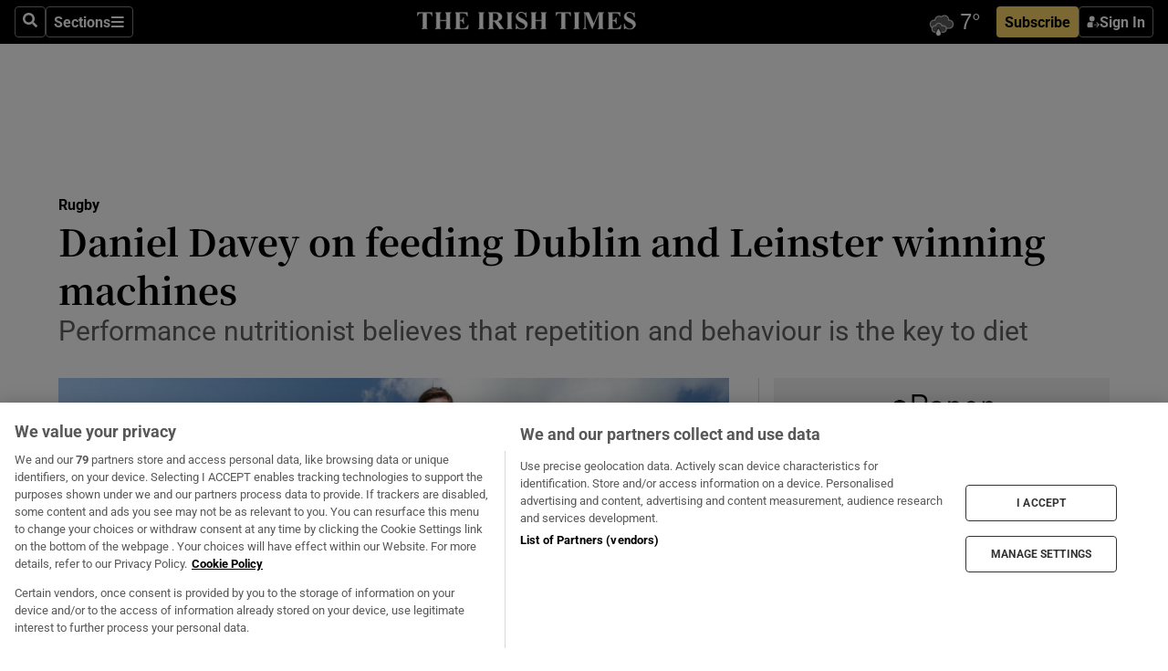

--- FILE ---
content_type: text/html; charset=utf-8
request_url: https://www.irishtimes.com/sport/rugby/daniel-davey-on-feeding-dublin-and-leinster-winning-machines-1.4313884
body_size: 68928
content:
<!DOCTYPE html><html lang="en"><head><script data-integration="inlineScripts">
    (function() {
      var _sf_async_config = window._sf_async_config = (window._sf_async_config || {});
      _sf_async_config.uid = 31036;
      _sf_async_config.domain = "irishtimes.com";
      _sf_async_config.useCanonical = true;
      _sf_async_config.useCanonicalDomain = true;
      _sf_async_config.sections = "sport,sport/rugby";
      _sf_async_config.authors = "Gerry Thornley";
      _sf_async_config.flickerControl = false;
      var _cbq = window._cbq = (window._cbq || []);
      const OT = document.cookie.split('; ').find(row => row.startsWith('blaize_jwt'));
      if (OT)
      {
        _cbq.push(['_acct', 'paid']);
      } else {
        _cbq.push(['_acct', 'anon']);
      }
    })();
  ;
    var _comscore = _comscore || []; _comscore.push({ c1: "2", c2: "8946263" });
  ;gtmParamsString='';if(new RegExp("^https://irishtimes.arcpublishing.com", "i").test(window.location)){gtmParamsString='&gtm_auth=om4Ly4wwqa_7E-fLbBv46g&gtm_preview=env-6&gtm_cookies_win=x'};(function(w,d,s,l,i){w[l]=w[l]||[];w[l].push({'gtm.start':new Date().getTime(),event:'gtm.js'});var f=d.getElementsByTagName(s)[0],j=d.createElement(s),dl=l!='dataLayer'?'&l='+l:'';j.async=true;j.src='https://www.googletagmanager.com/gtm.js?id='+i+dl+gtmParamsString;f.parentNode.insertBefore(j,f);})(window,document,'script','dataLayer','GTM-NRHQKJ4');;window.isIE = !!window.MSInputMethodContext && !!document.documentMode;</script><script type="text/plain" class="optanon-category-C0002" async="" data-integration="chartbeat" src="https://static.chartbeat.com/js/chartbeat.js"></script><script>!function(n,e,i){if(!n){n=n||{},window.permutive=n,n.q=[],n.config=i||{},n.config.apiKey=e,n.config.environment=n.config.environment||"production";for(var o=["addon","identify","track","trigger","query","segment","segments","ready","on","once","user","consent"],r=0;r<o.length;r++){var t=o[r];n[t]=function(e){return function(){var i=Array.prototype.slice.call(arguments,0);n.q.push({functionName:e,arguments:i})}}(t)}}}(window.permutive, "4888a725-f640-4782-bd70-a3dd37877c2f", { "consentRequired": true });
    window.googletag=window.googletag||{},window.googletag.cmd=window.googletag.cmd||[],window.googletag.cmd.push(function(){if(0===window.googletag.pubads().getTargeting("permutive").length){var g=window.localStorage.getItem("_pdfps");window.googletag.pubads().setTargeting("permutive",g?JSON.parse(g):[])}});</script><script async="" src="https://fce2b75e-f11a-48ad-a60f-7e004eb1d340.edge.permutive.app/fce2b75e-f11a-48ad-a60f-7e004eb1d340-web.js"></script><script type="text/plain" class="optanon-category-C0002-C0004">window.addEventListener('OneTrustGroupsUpdated', function() {
    if (document.cookie.indexOf("OptanonAlertBoxClosed=") >=0 && OptanonActiveGroups.match(/(?=.*,C0002,)(?=.*,C0004,).*/)) {
      const OTConsentToken = document.cookie
        .split('; ')
        .find(row => row.startsWith('OptanonConsent='))
        .split('&')
        .find(row => row.startsWith('consentId'))
        .split('=')[1];
      permutive.consent({ "opt_in": true, "token": OTConsentToken });
    } else{
      permutive.consent({ "opt_in": false });
    }
  });</script><meta name="viewport" content="width=device-width, initial-scale=1"/><link rel="icon" type="image/x-icon" href="/pf/resources/favicon.ico?d=203&amp;mxId=00000000"/><title>Daniel Davey on feeding Dublin and Leinster winning machines – The Irish Times</title><meta name="description" content="Performance nutritionist believes that repetition and behaviour is the key to diet"/><meta name="twitter:description" content="Performance nutritionist believes that repetition and behaviour is the key to diet"/><meta property="og:description" content="Performance nutritionist believes that repetition and behaviour is the key to diet"/><meta property="og:title" content="Daniel Davey on feeding Dublin and Leinster winning machines"/><meta name="twitter:title" content="Daniel Davey on feeding Dublin and Leinster winning machines"/><meta property="og:image" content="https://www.irishtimes.com/resizer/v2/FEYJUBCELOYHSRFEDUYVOECFH4.jpg?smart=true&amp;auth=5b95d9c5c2747ebf85a04393db9ebba5d1e3ecd05cf56434645f261aa1723e5f&amp;width=1200&amp;height=630"/><meta property="og:image:alt" content="Daniel Davey believes that nutrition is both a vital component in the well-being of us all and is to be enjoyed. File photograph: Inpho"/><meta name="twitter:image" content="https://www.irishtimes.com/resizer/v2/FEYJUBCELOYHSRFEDUYVOECFH4.jpg?smart=true&amp;auth=5b95d9c5c2747ebf85a04393db9ebba5d1e3ecd05cf56434645f261aa1723e5f&amp;width=1200&amp;height=630"/><meta name="twitter:image:alt" content="Daniel Davey believes that nutrition is both a vital component in the well-being of us all and is to be enjoyed. File photograph: Inpho"/><meta property="og:type" content="article"/><meta name="robots" content="noarchive"/><meta property="og:site_name" content="The Irish Times"/><meta property="og:url" content="https://www.irishtimes.com/sport/rugby/daniel-davey-on-feeding-dublin-and-leinster-winning-machines-1.4313884"/><meta name="twitter:site" content="@IrishTimes"/><meta name="twitter:card" content="summary_large_image"/><link rel="canonical" href="https://www.irishtimes.com/sport/rugby/daniel-davey-on-feeding-dublin-and-leinster-winning-machines-1.4313884"/><link rel="alternate" hrefLang="en-IE" href="https://www.irishtimes.com/sport/rugby/daniel-davey-on-feeding-dublin-and-leinster-winning-machines-1.4313884"/><link id="fusion-template-styles" rel="stylesheet" type="text/css" href="/pf/dist/components/combinations/default.css?d=203&amp;mxId=00000000"/><link id="fusion-siteStyles-styles" rel="stylesheet" type="text/css" href="/pf/dist/css/irishtimes.css?d=203&amp;mxId=00000000"/><style data-styled="" data-styled-version="5.3.11">.dNRVvG{c-expanded-menu;visibility:hidden;position:absolute;left:0px;top:0;}/*!sc*/
data-styled.g2[id="styled__StyledExpandedMenu-sc-1amt4zz-1"]{content:"dNRVvG,"}/*!sc*/
.hTjUEA .arcad > [id^='google_ads_iframe']:not(:empty){max-width:100%;}/*!sc*/
.hTjUEA .arcad > [id^='google_ads_iframe']:not(:empty)::before{content:'ADVERTISEMENT';display:-webkit-box;display:-webkit-flex;display:-ms-flexbox;display:flex;font-family:star-font,'Roboto',sans-serif;}/*!sc*/
.hTjUEA .arcad > [id^='google_ads_iframe']:empty[style]{width:0 !important;height:0 !important;}/*!sc*/
.bSFpgq .arcad > [id^='google_ads_iframe']:not(:empty){max-width:100%;}/*!sc*/
.bSFpgq .arcad > [id^='google_ads_iframe']:not(:empty)::before{content:'ADVERTISEMENT';display:-webkit-box;display:-webkit-flex;display:-ms-flexbox;display:flex;font-family:star-font,'Roboto',sans-serif;display:none;}/*!sc*/
.bSFpgq .arcad > [id^='google_ads_iframe']:empty[style]{width:0 !important;height:0 !important;}/*!sc*/
data-styled.g5[id="default__StyledAdUnit-sc-1moicrg-0"]{content:"hTjUEA,bSFpgq,"}/*!sc*/
</style><script type="application/javascript" id="polyfill-script">if(!Array.prototype.includes||!(window.Object && window.Object.assign)||!window.Promise||!window.Symbol||!window.fetch){document.write('<script type="application/javascript" src="/pf/dist/engine/polyfill.js?d=203&mxId=00000000" defer=""><\/script>')}</script><script id="fusion-engine-react-script" type="application/javascript" src="/pf/dist/engine/react.js?d=203&amp;mxId=00000000" defer=""></script><script id="fusion-engine-combinations-script" type="application/javascript" src="/pf/dist/components/combinations/default.js?d=203&amp;mxId=00000000" defer=""></script><script type="text/plain" class="optanon-category-C0004" async="" data-integration="nativo-ad" src="https://s.ntv.io/serve/load.js"></script><script type="text/plain" class="optanon-category-C0002" async="" data-integration="comscore" src="https://sb.scorecardresearch.com/beacon.js"></script><script id="xtreme-push" type="text/javascript">
      (function(p,u,s,h,e,r,l,i,b) {p['XtremePushObject']=s;p[s]=function(){
        (p[s].q=p[s].q||[]).push(arguments)};i=u.createElement('script');i.async=1;
        i.src=h;b=u.getElementsByTagName('script')[0];b.parentNode.insertBefore(i,b);
      })(window,document,'xtremepush','https://prod.webpu.sh/tEEXuB8vRMsRMzIydjRZIQjnQzT-EXwR/sdk.js');
      xtremepush('ready', function () {
        if (window.safari !== undefined) {
          const permission = xtremepush('push', 'permission');
          const views = JSON.parse(localStorage.getItem('xtremepush.data'))?.page_views;
          const sendPush = views % 55 === 0 || views === 1;
          if ((permission === 'default' || !permission) && (permission !== 'unavailable' && permission !== 'denied' ) && sendPush) {
            xtremepush('event', 'User Gesture');
          }
        } else {
          xtremepush('push', 'auto_prompt', true);
        }
      });
      </script><script type="application/ld+json">{
  "@context": "http://schema.org/",
  "@graph": [
    {
      "@id": "https://www.irishtimes.com/#website",
      "@type": "WebSite",
      "description": "Trusted journalism since 1859",
      "inLanguage": "en-IE",
      "name": "The Irish Times",
      "potentialAction": [
        {
          "@type": "SearchAction",
          "target": {
            "@type": "EntryPoint",
            "urlTemplate": "https://www.irishtimes.com/search/?query={search_term_string}"
          },
          "query-input": "required name=search_term_string"
        }
      ],
      "publisher": {
        "@id": "https://www.irishtimes.com/#organization"
      },
      "url": "https://www.irishtimes.com/"
    },
    {
      "@id": "https://www.irishtimes.com/#organization",
      "@type": "Organization",
      "address": {
        "@type": "PostalAddress",
        "postOfficeBoxNumber": "PO Box 74",
        "streetAddress": "24-28 Tara Street",
        "addressLocality": "Dublin 2",
        "addressRegion": "County Dublin",
        "addressCountry": "IE",
        "postalCode": "D02 CX89"
      },
      "contactPoint": [
        {
          "@type": "ContactPoint",
          "contactType": "Customer Support",
          "email": "services@irishtimes.com",
          "telephone": "+353 1 9203901"
        },
        {
          "@type": "ContactPoint",
          "contactType": "Sales",
          "email": "mediasolutions@irishtimes.com",
          "telephone": "+353 1 5320978"
        },
        {
          "@type": "ContactPoint",
          "contactType": "News Desk",
          "email": "newsdesk@irishtimes.com",
          "telephone": ""
        }
      ],
      "image": {
        "@id": "https://www.irishtimes.com/#/schema/logo/image/"
      },
      "logo": {
        "@type": "ImageObject",
        "@id": "https://www.irishtimes.com/#/schema/logo/image/",
        "url": "https://www.irishtimes.com/resizer/v2/U2PAOOOEIVHTJEP6IX3N5QHLYM.png?smart=true&auth=8ed926a16ed518a8a7d3811053a580479dcf90f84d2adaaa3a5ebeb4bb68695f&width=1024",
        "width": 1024,
        "height": 547,
        "caption": "The Irish Times"
      },
      "name": "The Irish Times",
      "sameAs": [
        "https://www.facebook.com/irishtimes/",
        "http://www.linkedin.com/company/the-irish-times",
        "https://www.youtube.com/user/IrishTimes",
        "https://x.com/IrishTimes"
      ],
      "url": "https://www.irishtimes.com"
    }
  ]
}</script><script type="application/ld+json">{
  "@context": "https://schema.org",
  "@type": "NewsArticle",
  "url": "https://www.irishtimes.com/sport/rugby/daniel-davey-on-feeding-dublin-and-leinster-winning-machines-1.4313884",
  "publisher": {
    "@type": "Organization",
    "name": "The Irish Times",
    "url": "https://www.irishtimes.com",
    "logo": {
      "@type": "ImageObject",
      "url": "",
      "width": 600,
      "height": 60
    }
  },
  "author": [
    {
      "@type": "Person",
      "name": "Gerry Thornley",
      "url": "https://www.irishtimes.com/author/gerry-thornley",
      "sameAs": "https://www.irishtimes.com/author/gerry-thornley"
    }
  ],
  "mainEntityOfPage": {
    "@type": "WebPage",
    "@id": "https://schema.org/WebPage",
    "url": "https://www.irishtimes.com/sport/rugby/daniel-davey-on-feeding-dublin-and-leinster-winning-machines-1.4313884"
  },
  "dateModified": "2020-07-27T05:00:56Z",
  "datePublished": "2020-07-27T05:00:56Z",
  "headline": "Daniel Davey on feeding Dublin and Leinster winning machines",
  "description": "Performance nutritionist believes that repetition and behaviour is the key to diet",
  "articleSection": "Rugby",
  "image": [
    "https://www.irishtimes.com/resizer/v2/FEYJUBCELOYHSRFEDUYVOECFH4.jpg?auth=5b95d9c5c2747ebf85a04393db9ebba5d1e3ecd05cf56434645f261aa1723e5f&smart=true&width=1600&height=900",
    "https://www.irishtimes.com/resizer/v2/FEYJUBCELOYHSRFEDUYVOECFH4.jpg?auth=5b95d9c5c2747ebf85a04393db9ebba5d1e3ecd05cf56434645f261aa1723e5f&smart=true&width=1600&height=1200",
    "https://www.irishtimes.com/resizer/v2/FEYJUBCELOYHSRFEDUYVOECFH4.jpg?auth=5b95d9c5c2747ebf85a04393db9ebba5d1e3ecd05cf56434645f261aa1723e5f&smart=true&width=1600&height=1600"
  ],
  "inLanguage": "",
  "isAccessibleForFree": "False",
  "hasPart": {
    "@type": "WebPageElement",
    "isAccessibleForFree": "False",
    "cssSelector": ".paywall"
  }
}</script><link rel="preload" href="/pf/resources/fonts/noto-serif-jp/noto-serif-jp-regular.woff2?d=203&amp;mxId=00000000" as="font" type="font/woff2" crossorigin="anonymous"/><link rel="preload" href="/pf/resources/fonts/noto-serif-jp/noto-serif-jp-700.woff2?d=203&amp;mxId=00000000" as="font" type="font/woff2" crossorigin="anonymous"/><link rel="preload" href="/pf/resources/fonts/roboto/roboto-regular.woff2?d=203&amp;mxId=00000000" as="font" type="font/woff2" crossorigin="anonymous"/><link rel="preload" href="/pf/resources/fonts/roboto/roboto-700.woff2?d=203&amp;mxId=00000000" as="font" type="font/woff2" crossorigin="anonymous"/><script data-integration="inlineScripts">
    function PoWaReady() {
      // 0. DEFAULTS
      window.PoWaSettings = window.PoWaSettings || [];
      window.PoWaSettings.advertising = window.PoWaSettings.advertising || [];
      // 1. CookieBanner ONLOAD
      window.addEventListener("powaRender", function() {
        window.PoWaSettings.advertising.adBar = {skipOffset: 6};
        if (typeof OptanonActiveGroups==="string" && OptanonActiveGroups.match(/(?=.*,C0002,).*/)) {
            // 2. Cookies Granted
            window.PoWaSettings.advertising.gdprConsentGranted = true;
        } else {
            // 3. Set Default value
            window.PoWaSettings.advertising.gdprConsentGranted = window.PoWaSettings.advertising.gdprConsentGranted || false;
        }
      });
      // 4. CookieBanner ONCLICK
      window.addEventListener("OneTrustGroupsUpdated", function() {
          // 1. Set Default value
          window.PoWaSettings.advertising.gdprConsentGranted = !!OptanonActiveGroups.match(/(?=.,C0002,)./);
      });
      // 5. DataLayer event
      window.dataLayer = window.dataLayer || [];
      dataLayer.push({
        "has_PoWaSettings_load": true,
        "event": "donewith_PoWaSettings"
      });
    }

    var i = 0;
    function checkIsPoWaReady() {
      i = i + 1;
      if (typeof window.PoWaSettings==="object" && typeof OptanonActiveGroups==="string") {
          //stop the polling
          PoWaReady();
          clearInterval(pollforPoWaReady);
      } else if (i > 500) {
          //give up after 5 sec
          clearInterval(pollforPoWaReady);
      }
    }
    // Start polling
    var pollforPoWaReady = setInterval(checkIsPoWaReady, 10);
  ;
    const playFullScreen = (e) => {
      if (!!e.element.dataset.mobilefullscreen) {
        const windowWidth = document.querySelector('#fusion-app').offsetWidth || window.innerWidth;
        const mobileWidth = 733;
        if (windowWidth < mobileWidth) {
          if (!e.powa.isFullscreen()) {
            if (document.fullscreenEnabled) {
              // Set the PoWa element itself to fullscreen not the player, this overcomes an
              // issue with Android and fullscreen video rotation closing the video when the
              // device is rotated and the video is in fullscreen mode
              e.element.requestFullscreen();
              return;
            }

            e.powa.fullscreen();
          }
        }
      }
    }

    const mobilePoWaFullscreen = (event) => {
      const player = event.detail.powa;

      player.on('firstFrame', (e) => {
        playFullScreen(e);
      });

      player.on('play', (e) => {
        // Delay calling our function 100ms to not have a race condition with the
        // firstFrame event
        setTimeout(() => {
          playFullScreen(e);
        }, 100);
      });
    };

    window.addEventListener('powaReady', mobilePoWaFullscreen);
  ;
  window.addEventListener('DOMContentLoaded', (event) => {
    queryly.init("954cd8bb239245f9", document.querySelectorAll("#fusion-app"));
  });
</script><script defer="" data-integration="queryly" src="https://www.queryly.com/js/queryly.v4.min.js"></script><script src="https://cdn.cookielaw.org/consent/tcf.stub.js" type="text/javascript"></script><script src="https://static.illuma-tech.com/js/async_gam_ipt.js" async=""></script></head><body class="custom-it"><noscript data-integration="comscore"><img alt="comscore" src="https://sb.scorecardresearch.com/p?c1=2&amp;c2=8946263&amp;cv=2.0&amp;cj=1"/></noscript><noscript><iframe src="https://www.googletagmanager.com/ns.html?id=GTM-NRHQKJ4" height="0" width="0" style="display:none;visibility:hidden"></iframe></noscript><div id="fusion-app"><div class="b-it-right-rail-advanced"><header class="c-stack b-it-right-rail-advanced__navigation page-header" data-style-direction="vertical" data-style-justification="start" data-style-alignment="unset" data-style-inline="false" data-style-wrap="nowrap"><nav id="main-nav" class="b-it-header-nav-chain " aria-label="Sections Menu" data-owner="it"><div class="b-it-header-nav-chain__top-layout"><div class="b-it-header-nav-chain__nav-left"><div class="nav-components--mobile" data-testid="nav-chain-nav-components-mobile-left"><button data-testid="nav-chain-nav-section-button" aria-label="Sections" class="c-button c-button--small c-button--secondary-reverse" type="button"><svg class="c-icon" width="48" height="48" xmlns="http://www.w3.org/2000/svg" viewBox="0 0 512 512" fill="currentColor" aria-hidden="true" focusable="false"><path d="M25 96C25 78.33 39.33 64 57 64H441C458.7 64 473 78.33 473 96C473 113.7 458.7 128 441 128H57C39.33 128 25 113.7 25 96ZM25 256C25 238.3 39.33 224 57 224H441C458.7 224 473 238.3 473 256C473 273.7 458.7 288 441 288H57C39.33 288 25 273.7 25 256ZM441 448H57C39.33 448 25 433.7 25 416C25 398.3 39.33 384 57 384H441C458.7 384 473 398.3 473 416C473 433.7 458.7 448 441 448Z"></path></svg></button></div><div class="nav-components--desktop" data-testid="nav-chain-nav-components-desktop-left"><button aria-label="Search" class="c-button c-button--small c-button--secondary-reverse" type="button"><span><svg class="c-icon" width="48" height="48" xmlns="http://www.w3.org/2000/svg" viewBox="0 0 512 512" fill="currentColor" aria-hidden="true" focusable="false"><path d="M505 442.7L405.3 343c-4.5-4.5-10.6-7-17-7H372c27.6-35.3 44-79.7 44-128C416 93.1 322.9 0 208 0S0 93.1 0 208s93.1 208 208 208c48.3 0 92.7-16.4 128-44v16.3c0 6.4 2.5 12.5 7 17l99.7 99.7c9.4 9.4 24.6 9.4 33.9 0l28.3-28.3c9.4-9.4 9.4-24.6.1-34zM208 336c-70.7 0-128-57.2-128-128 0-70.7 57.2-128 128-128 70.7 0 128 57.2 128 128 0 70.7-57.2 128-128 128z"></path></svg></span></button><button data-testid="nav-chain-nav-section-button" aria-label="Sections" class="c-button c-button--small c-button--secondary-reverse" type="button"><span>Sections</span><svg class="c-icon" width="48" height="48" xmlns="http://www.w3.org/2000/svg" viewBox="0 0 512 512" fill="currentColor" aria-hidden="true" focusable="false"><path d="M25 96C25 78.33 39.33 64 57 64H441C458.7 64 473 78.33 473 96C473 113.7 458.7 128 441 128H57C39.33 128 25 113.7 25 96ZM25 256C25 238.3 39.33 224 57 224H441C458.7 224 473 238.3 473 256C473 273.7 458.7 288 441 288H57C39.33 288 25 273.7 25 256ZM441 448H57C39.33 448 25 433.7 25 416C25 398.3 39.33 384 57 384H441C458.7 384 473 398.3 473 416C473 433.7 458.7 448 441 448Z"></path></svg></button></div></div><a title="The Irish Times" class="c-link b-it-header-nav-chain__logo b-it-header-nav-chain__logo--center nav-logo-hidden svg-logo" href="/" aria-hidden="true" tabindex="-1"><img src="https://static.themebuilder.aws.arc.pub/irishtimes/1647534191733.svg" alt="The Irish Times" data-chromatic="ignore"/></a><div class="b-it-header-nav-chain__nav-right"><div class="nav-components--mobile" data-testid="nav-chain-nav-components-mobile-right"><div class="c-stack b-signin-subscribe-block" data-style-direction="horizontal" data-style-justification="center" data-style-alignment="center" data-style-inline="false" data-style-wrap="nowrap" style="--c-stack-gap:1rem"><a target="_blank" style="display:none" rel="noreferrer" class="c-button c-button--link c-button--small c-button--primary b-signin-subscribe-block__subscribe" href="/subscribe"><span><span style="display:none">Subscribe</span></span></a><button class="c-button c-button--small c-button--secondary-reverse b-signin-subscribe-block__btn--signin" type="button"><span><div class="c-stack" data-style-direction="horizontal" data-style-justification="start" data-style-alignment="center" data-style-inline="false" data-style-wrap="nowrap" style="--c-stack-gap:0.5rem"><svg width="14" height="16" viewBox="0 0 24 24" fill="none" xmlns="http://www.w3.org/2000/svg"><mask id="mask0_757:236487" style="mask-type:alpha" maskUnits="userSpaceOnUse" x="0" y="0" width="24" height="24"><rect width="24" height="24" fill="#C4C4C4"></rect></mask><g mask="url(#mask0_757:236487)"><ellipse cx="9.79117" cy="6.02353" rx="5.02353" ry="5.02353" fill="white"></ellipse><path d="M11.0471 22.35V12.3029H5C2.79086 12.3029 1 14.0938 1 16.3029V20.35C1 21.4546 1.89543 22.35 3 22.35H11.0471Z" fill="white"></path><path fill-rule="evenodd" clip-rule="evenodd" d="M19.3391 22.1044C19.2762 22.1862 19.1937 22.2477 19.0916 22.2886C18.9894 22.3295 18.8833 22.35 18.7733 22.35C18.5533 22.35 18.3647 22.2681 18.2075 22.1044C18.0504 21.9406 17.9718 21.7441 17.9718 21.5148C17.9718 21.4002 17.9954 21.2896 18.0425 21.1832C18.0897 21.0767 18.1447 20.9907 18.2075 20.9252L20.8478 18.174H14.3839C14.1482 18.174 13.9517 18.0921 13.7946 17.9283C13.6374 17.7646 13.5588 17.568 13.5588 17.3388C13.5588 17.1095 13.6374 16.913 13.7946 16.7492C13.9517 16.5854 14.1482 16.5036 14.3839 16.5036H20.8478L18.2075 13.7277C18.1447 13.6622 18.0897 13.5762 18.0425 13.4698C17.9954 13.3633 17.9718 13.2528 17.9718 13.1382C17.9718 12.9089 18.0504 12.7124 18.2075 12.5486C18.3647 12.3848 18.5533 12.3029 18.7733 12.3029C18.8833 12.3029 18.9894 12.3275 19.0916 12.3766C19.1937 12.4258 19.2762 12.4831 19.3391 12.5486L23.3702 16.7492C23.433 16.8147 23.488 16.9007 23.5352 17.0071C23.5823 17.1136 23.6059 17.2241 23.6059 17.3388C23.6059 17.4534 23.5823 17.5598 23.5352 17.6581C23.488 17.7564 23.433 17.8464 23.3702 17.9283L19.3391 22.1044Z" fill="white"></path></g></svg></div></span></button></div></div><div class="nav-components--desktop" data-testid="nav-chain-nav-components-desktop-right"><div id="fusion-static-enter:html-block-f0f1j0n1myTR7B9-0-0-0" style="display:none" data-fusion-component="html-block-f0f1j0n1myTR7B9-0-0-0"></div><div><iframe scrolling="no" id="fw-desktop" data-src="https://lw.foreca.net/v4/en/site/irishtimes/widget/?name=Dublin&id=102964574" style="width: 85px; height: 40px; border:0; margin: 0; display: flex; align-items: center;"></iframe></div><div id="fusion-static-exit:html-block-f0f1j0n1myTR7B9-0-0-0" style="display:none" data-fusion-component="html-block-f0f1j0n1myTR7B9-0-0-0"></div><div class="c-stack b-signin-subscribe-block" data-style-direction="horizontal" data-style-justification="center" data-style-alignment="center" data-style-inline="false" data-style-wrap="nowrap" style="--c-stack-gap:1rem"><a target="_blank" style="display:none" rel="noreferrer" class="c-button c-button--link c-button--small c-button--primary b-signin-subscribe-block__subscribe" href="/subscribe"><span><span style="display:none">Subscribe</span></span></a><button class="c-button c-button--small c-button--secondary-reverse b-signin-subscribe-block__btn--signin" type="button"><span><div class="c-stack" data-style-direction="horizontal" data-style-justification="start" data-style-alignment="center" data-style-inline="false" data-style-wrap="nowrap" style="--c-stack-gap:0.5rem"><svg width="14" height="16" viewBox="0 0 24 24" fill="none" xmlns="http://www.w3.org/2000/svg"><mask id="mask0_757:236487" style="mask-type:alpha" maskUnits="userSpaceOnUse" x="0" y="0" width="24" height="24"><rect width="24" height="24" fill="#C4C4C4"></rect></mask><g mask="url(#mask0_757:236487)"><ellipse cx="9.79117" cy="6.02353" rx="5.02353" ry="5.02353" fill="white"></ellipse><path d="M11.0471 22.35V12.3029H5C2.79086 12.3029 1 14.0938 1 16.3029V20.35C1 21.4546 1.89543 22.35 3 22.35H11.0471Z" fill="white"></path><path fill-rule="evenodd" clip-rule="evenodd" d="M19.3391 22.1044C19.2762 22.1862 19.1937 22.2477 19.0916 22.2886C18.9894 22.3295 18.8833 22.35 18.7733 22.35C18.5533 22.35 18.3647 22.2681 18.2075 22.1044C18.0504 21.9406 17.9718 21.7441 17.9718 21.5148C17.9718 21.4002 17.9954 21.2896 18.0425 21.1832C18.0897 21.0767 18.1447 20.9907 18.2075 20.9252L20.8478 18.174H14.3839C14.1482 18.174 13.9517 18.0921 13.7946 17.9283C13.6374 17.7646 13.5588 17.568 13.5588 17.3388C13.5588 17.1095 13.6374 16.913 13.7946 16.7492C13.9517 16.5854 14.1482 16.5036 14.3839 16.5036H20.8478L18.2075 13.7277C18.1447 13.6622 18.0897 13.5762 18.0425 13.4698C17.9954 13.3633 17.9718 13.2528 17.9718 13.1382C17.9718 12.9089 18.0504 12.7124 18.2075 12.5486C18.3647 12.3848 18.5533 12.3029 18.7733 12.3029C18.8833 12.3029 18.9894 12.3275 19.0916 12.3766C19.1937 12.4258 19.2762 12.4831 19.3391 12.5486L23.3702 16.7492C23.433 16.8147 23.488 16.9007 23.5352 17.0071C23.5823 17.1136 23.6059 17.2241 23.6059 17.3388C23.6059 17.4534 23.5823 17.5598 23.5352 17.6581C23.488 17.7564 23.433 17.8464 23.3702 17.9283L19.3391 22.1044Z" fill="white"></path></g></svg></div></span></button></div></div></div></div><div id="flyout-overlay" data-testid="nav-chain-flyout-overlay" class="c-stack b-it-header-nav-chain__flyout-overlay closed" data-style-direction="vertical" data-style-justification="start" data-style-alignment="unset" data-style-inline="false" data-style-wrap="nowrap"><div><div class="c-stack b-it-header-nav-chain__flyout-nav-wrapper closed" data-style-direction="vertical" data-style-justification="start" data-style-alignment="unset" data-style-inline="false" data-style-wrap="nowrap"><div class="b-it-header-nav-chain__flyout-close-button"><button aria-label="Close" class="c-button c-button--small c-button--secondary-reverse" type="button"><svg class="c-icon" width="24" height="24" xmlns="http://www.w3.org/2000/svg" viewBox="0 0 512 512" fill="currentColor" aria-hidden="true" focusable="false"><path d="M406.6 361.4C419.1 373.9 419.1 394.15 406.6 406.65C400.4 412.9 392.2 416 384 416C375.8 416 367.62 412.875 361.38 406.625L256 301.3L150.63 406.6C144.38 412.9 136.19 416 128 416C119.81 416 111.63 412.9 105.375 406.6C92.875 394.1 92.875 373.85 105.375 361.35L210.775 255.95L105.375 150.6C92.875 138.1 92.875 117.85 105.375 105.35C117.875 92.85 138.125 92.85 150.625 105.35L256 210.8L361.4 105.4C373.9 92.9 394.15 92.9 406.65 105.4C419.15 117.9 419.15 138.15 406.65 150.65L301.25 256.05L406.6 361.4Z"></path></svg></button></div><div class="nav-menu"><div data-testid="nav-chain-nav-components-mobile" class="c-stack nav-components--mobile" data-style-direction="vertical" data-style-justification="start" data-style-alignment="unset" data-style-inline="false" data-style-wrap="nowrap"><div class="b-subscribe-button-block"><div><iframe scrolling="no" id="fw-mobile" data-src="https://lw.foreca.net/v4/en/site/irishtimes/widget/?name=Dublin&id=102964574" style="width: 85px; height: 40px; border:0; margin: 0;"></iframe></div><a target="_blank" class="c-button c-button--link c-button--full-width c-button--medium c-button--primary" href="/subscribe"><span>Subscribe</span></a></div><button aria-label="Search" class="c-button c-button--small c-button--secondary-reverse" type="button"><span><svg class="c-icon" width="48" height="48" xmlns="http://www.w3.org/2000/svg" viewBox="0 0 512 512" fill="currentColor" aria-hidden="true" focusable="false"><path d="M505 442.7L405.3 343c-4.5-4.5-10.6-7-17-7H372c27.6-35.3 44-79.7 44-128C416 93.1 322.9 0 208 0S0 93.1 0 208s93.1 208 208 208c48.3 0 92.7-16.4 128-44v16.3c0 6.4 2.5 12.5 7 17l99.7 99.7c9.4 9.4 24.6 9.4 33.9 0l28.3-28.3c9.4-9.4 9.4-24.6.1-34zM208 336c-70.7 0-128-57.2-128-128 0-70.7 57.2-128 128-128 70.7 0 128 57.2 128 128 0 70.7-57.2 128-128 128z"></path></svg></span></button></div><div data-testid="nav-chain-nav-components-desktop" class="c-stack nav-components--desktop" data-style-direction="vertical" data-style-justification="start" data-style-alignment="unset" data-style-inline="false" data-style-wrap="nowrap"></div></div><ul class="c-stack b-it-header-nav-chain__flyout-nav" data-style-direction="vertical" data-style-justification="start" data-style-alignment="unset" data-style-inline="false" data-style-wrap="nowrap"><li class="section-item" data-testid="nav-chain-section-item"><a class="c-link" href="/" aria-hidden="true" tabindex="-1">Home</a></li><li class="section-item" data-testid="nav-chain-section-item"><a class="c-link" href="/latest/" aria-hidden="true" tabindex="-1">Latest</a></li><li class="section-item" data-testid="nav-chain-section-item"><a class="c-link" href="/subscriber-only/" aria-hidden="true" tabindex="-1">Subscriber Only</a></li><li class="section-item" data-testid="nav-chain-section-item"><div data-testid="nav-chain-section-item-subsection" class="c-stack b-it-header-nav-chain__subsection-anchor subsection-anchor " data-style-direction="horizontal" data-style-justification="start" data-style-alignment="center" data-style-inline="false" data-style-wrap="nowrap"><a class="c-link" href="/crosswords-puzzles/" aria-hidden="true" tabindex="-1">Crosswords &amp; Puzzles</a><button aria-expanded="false" aria-controls="header_sub_section_crosswords-puzzles" aria-label="Show Crosswords &amp; Puzzles sub sections" class="c-button c-button--medium c-button--default submenu-caret" type="button"><span><svg class="c-icon" width="20" height="20" xmlns="http://www.w3.org/2000/svg" viewBox="0 0 512 512" fill="currentColor" aria-hidden="true" focusable="false"><path d="M256 416C247.812 416 239.62 412.875 233.38 406.625L41.38 214.625C28.88 202.125 28.88 181.875 41.38 169.375C53.88 156.875 74.13 156.875 86.63 169.375L256 338.8L425.4 169.4C437.9 156.9 458.15 156.9 470.65 169.4C483.15 181.9 483.15 202.15 470.65 214.65L278.65 406.65C272.4 412.9 264.2 416 256 416Z"></path></svg></span></button></div><div class="b-it-header-nav-chain__subsection-container "><ul class="b-it-header-nav-chain__subsection-menu" id="header_sub_section_crosswords-puzzles"><li class="subsection-item" data-testid="nav-chain-subsection-item"><a class="c-link" href="/crosswords-puzzles/crosaire/" aria-hidden="true" tabindex="-1">Crosaire</a></li><li class="subsection-item" data-testid="nav-chain-subsection-item"><a class="c-link" href="/crosswords-puzzles/simplex/" aria-hidden="true" tabindex="-1">Simplex</a></li><li class="subsection-item" data-testid="nav-chain-subsection-item"><a class="c-link" href="/crosswords-puzzles/sudoku/" aria-hidden="true" tabindex="-1">Sudoku</a></li><li class="subsection-item" data-testid="nav-chain-subsection-item"><a class="c-link" href="/crosswords-puzzles/news-quiz/" aria-hidden="true" tabindex="-1">News Quiz</a></li></ul></div></li><li class="section-item" data-testid="nav-chain-section-item"><div data-testid="nav-chain-section-item-subsection" class="c-stack b-it-header-nav-chain__subsection-anchor subsection-anchor " data-style-direction="horizontal" data-style-justification="start" data-style-alignment="center" data-style-inline="false" data-style-wrap="nowrap"><a class="c-link" href="/ireland/" aria-hidden="true" tabindex="-1">Ireland</a><button aria-expanded="false" aria-controls="header_sub_section_ireland" aria-label="Show Ireland sub sections" class="c-button c-button--medium c-button--default submenu-caret" type="button"><span><svg class="c-icon" width="20" height="20" xmlns="http://www.w3.org/2000/svg" viewBox="0 0 512 512" fill="currentColor" aria-hidden="true" focusable="false"><path d="M256 416C247.812 416 239.62 412.875 233.38 406.625L41.38 214.625C28.88 202.125 28.88 181.875 41.38 169.375C53.88 156.875 74.13 156.875 86.63 169.375L256 338.8L425.4 169.4C437.9 156.9 458.15 156.9 470.65 169.4C483.15 181.9 483.15 202.15 470.65 214.65L278.65 406.65C272.4 412.9 264.2 416 256 416Z"></path></svg></span></button></div><div class="b-it-header-nav-chain__subsection-container "><ul class="b-it-header-nav-chain__subsection-menu" id="header_sub_section_ireland"><li class="subsection-item" data-testid="nav-chain-subsection-item"><a class="c-link" href="/ireland/dublin/" aria-hidden="true" tabindex="-1">Dublin</a></li><li class="subsection-item" data-testid="nav-chain-subsection-item"><a class="c-link" href="/ireland/education/" aria-hidden="true" tabindex="-1">Education</a></li><li class="subsection-item" data-testid="nav-chain-subsection-item"><a class="c-link" href="/ireland/housing-planning/" aria-hidden="true" tabindex="-1">Housing &amp; Planning</a></li><li class="subsection-item" data-testid="nav-chain-subsection-item"><a class="c-link" href="/ireland/social-affairs/" aria-hidden="true" tabindex="-1">Social Affairs</a></li><li class="subsection-item" data-testid="nav-chain-subsection-item"><a class="c-link" href="/ireland/stardust/" aria-hidden="true" tabindex="-1">Stardust</a></li></ul></div></li><li class="section-item" data-testid="nav-chain-section-item"><div data-testid="nav-chain-section-item-subsection" class="c-stack b-it-header-nav-chain__subsection-anchor subsection-anchor " data-style-direction="horizontal" data-style-justification="start" data-style-alignment="center" data-style-inline="false" data-style-wrap="nowrap"><a class="c-link" href="/politics/" aria-hidden="true" tabindex="-1">Politics</a><button aria-expanded="false" aria-controls="header_sub_section_politics" aria-label="Show Politics sub sections" class="c-button c-button--medium c-button--default submenu-caret" type="button"><span><svg class="c-icon" width="20" height="20" xmlns="http://www.w3.org/2000/svg" viewBox="0 0 512 512" fill="currentColor" aria-hidden="true" focusable="false"><path d="M256 416C247.812 416 239.62 412.875 233.38 406.625L41.38 214.625C28.88 202.125 28.88 181.875 41.38 169.375C53.88 156.875 74.13 156.875 86.63 169.375L256 338.8L425.4 169.4C437.9 156.9 458.15 156.9 470.65 169.4C483.15 181.9 483.15 202.15 470.65 214.65L278.65 406.65C272.4 412.9 264.2 416 256 416Z"></path></svg></span></button></div><div class="b-it-header-nav-chain__subsection-container "><ul class="b-it-header-nav-chain__subsection-menu" id="header_sub_section_politics"><li class="subsection-item" data-testid="nav-chain-subsection-item"><a class="c-link" href="/politics/poll/" aria-hidden="true" tabindex="-1">Poll</a></li><li class="subsection-item" data-testid="nav-chain-subsection-item"><a class="c-link" href="/politics/oireachtas/" aria-hidden="true" tabindex="-1">Oireachtas</a></li><li class="subsection-item" data-testid="nav-chain-subsection-item"><a class="c-link" href="/common-ground/" aria-hidden="true" tabindex="-1">Common Ground</a></li><li class="subsection-item" data-testid="nav-chain-subsection-item"><a class="c-link" href="/politics/elections-referendums/" aria-hidden="true" tabindex="-1">Elections &amp; Referendums</a></li></ul></div></li><li class="section-item" data-testid="nav-chain-section-item"><div data-testid="nav-chain-section-item-subsection" class="c-stack b-it-header-nav-chain__subsection-anchor subsection-anchor " data-style-direction="horizontal" data-style-justification="start" data-style-alignment="center" data-style-inline="false" data-style-wrap="nowrap"><a class="c-link" href="/opinion/" aria-hidden="true" tabindex="-1">Opinion</a><button aria-expanded="false" aria-controls="header_sub_section_opinion" aria-label="Show Opinion sub sections" class="c-button c-button--medium c-button--default submenu-caret" type="button"><span><svg class="c-icon" width="20" height="20" xmlns="http://www.w3.org/2000/svg" viewBox="0 0 512 512" fill="currentColor" aria-hidden="true" focusable="false"><path d="M256 416C247.812 416 239.62 412.875 233.38 406.625L41.38 214.625C28.88 202.125 28.88 181.875 41.38 169.375C53.88 156.875 74.13 156.875 86.63 169.375L256 338.8L425.4 169.4C437.9 156.9 458.15 156.9 470.65 169.4C483.15 181.9 483.15 202.15 470.65 214.65L278.65 406.65C272.4 412.9 264.2 416 256 416Z"></path></svg></span></button></div><div class="b-it-header-nav-chain__subsection-container "><ul class="b-it-header-nav-chain__subsection-menu" id="header_sub_section_opinion"><li class="subsection-item" data-testid="nav-chain-subsection-item"><a class="c-link" href="/opinion/editorials/" aria-hidden="true" tabindex="-1">Editorials</a></li><li class="subsection-item" data-testid="nav-chain-subsection-item"><a class="c-link" href="/opinion/an-irish-diary/" aria-hidden="true" tabindex="-1">An Irish Diary</a></li><li class="subsection-item" data-testid="nav-chain-subsection-item"><a class="c-link" href="/opinion/letters/" aria-hidden="true" tabindex="-1">Letters</a></li><li class="subsection-item" data-testid="nav-chain-subsection-item"><a class="c-link" href="/opinion/cartoon/" aria-hidden="true" tabindex="-1">Cartoon</a></li></ul></div></li><li class="section-item" data-testid="nav-chain-section-item"><div data-testid="nav-chain-section-item-subsection" class="c-stack b-it-header-nav-chain__subsection-anchor subsection-anchor " data-style-direction="horizontal" data-style-justification="start" data-style-alignment="center" data-style-inline="false" data-style-wrap="nowrap"><a class="c-link" href="/business/" aria-hidden="true" tabindex="-1">Business</a><button aria-expanded="false" aria-controls="header_sub_section_business" aria-label="Show Business sub sections" class="c-button c-button--medium c-button--default submenu-caret" type="button"><span><svg class="c-icon" width="20" height="20" xmlns="http://www.w3.org/2000/svg" viewBox="0 0 512 512" fill="currentColor" aria-hidden="true" focusable="false"><path d="M256 416C247.812 416 239.62 412.875 233.38 406.625L41.38 214.625C28.88 202.125 28.88 181.875 41.38 169.375C53.88 156.875 74.13 156.875 86.63 169.375L256 338.8L425.4 169.4C437.9 156.9 458.15 156.9 470.65 169.4C483.15 181.9 483.15 202.15 470.65 214.65L278.65 406.65C272.4 412.9 264.2 416 256 416Z"></path></svg></span></button></div><div class="b-it-header-nav-chain__subsection-container "><ul class="b-it-header-nav-chain__subsection-menu" id="header_sub_section_business"><li class="subsection-item" data-testid="nav-chain-subsection-item"><a class="c-link" href="/budget/" aria-hidden="true" tabindex="-1">Budget 2026</a></li><li class="subsection-item" data-testid="nav-chain-subsection-item"><a class="c-link" href="/business/economy/" aria-hidden="true" tabindex="-1">Economy</a></li><li class="subsection-item" data-testid="nav-chain-subsection-item"><a class="c-link" href="/business/farming-food/" aria-hidden="true" tabindex="-1">Farming &amp; Food</a></li><li class="subsection-item" data-testid="nav-chain-subsection-item"><a class="c-link" href="/business/financial-services/" aria-hidden="true" tabindex="-1">Financial Services</a></li><li class="subsection-item" data-testid="nav-chain-subsection-item"><a class="c-link" href="/business/innovation/" aria-hidden="true" tabindex="-1">Innovation</a></li><li class="subsection-item" data-testid="nav-chain-subsection-item"><a class="c-link" href="/business/markets/" aria-hidden="true" tabindex="-1">Markets</a></li><li class="subsection-item" data-testid="nav-chain-subsection-item"><a class="c-link" href="/business/work/" aria-hidden="true" tabindex="-1">Work</a></li><li class="subsection-item" data-testid="nav-chain-subsection-item"><a class="c-link" href="/property/commercial-property/" aria-hidden="true" tabindex="-1">Commercial Property</a></li></ul></div></li><li class="section-item" data-testid="nav-chain-section-item"><div data-testid="nav-chain-section-item-subsection" class="c-stack b-it-header-nav-chain__subsection-anchor subsection-anchor " data-style-direction="horizontal" data-style-justification="start" data-style-alignment="center" data-style-inline="false" data-style-wrap="nowrap"><a class="c-link" href="/world/" aria-hidden="true" tabindex="-1">World</a><button aria-expanded="false" aria-controls="header_sub_section_world" aria-label="Show World sub sections" class="c-button c-button--medium c-button--default submenu-caret" type="button"><span><svg class="c-icon" width="20" height="20" xmlns="http://www.w3.org/2000/svg" viewBox="0 0 512 512" fill="currentColor" aria-hidden="true" focusable="false"><path d="M256 416C247.812 416 239.62 412.875 233.38 406.625L41.38 214.625C28.88 202.125 28.88 181.875 41.38 169.375C53.88 156.875 74.13 156.875 86.63 169.375L256 338.8L425.4 169.4C437.9 156.9 458.15 156.9 470.65 169.4C483.15 181.9 483.15 202.15 470.65 214.65L278.65 406.65C272.4 412.9 264.2 416 256 416Z"></path></svg></span></button></div><div class="b-it-header-nav-chain__subsection-container "><ul class="b-it-header-nav-chain__subsection-menu" id="header_sub_section_world"><li class="subsection-item" data-testid="nav-chain-subsection-item"><a class="c-link" href="/world/europe/" aria-hidden="true" tabindex="-1">Europe</a></li><li class="subsection-item" data-testid="nav-chain-subsection-item"><a class="c-link" href="/world/uk/" aria-hidden="true" tabindex="-1">UK</a></li><li class="subsection-item" data-testid="nav-chain-subsection-item"><a class="c-link" href="/world/us/" aria-hidden="true" tabindex="-1">US</a></li><li class="subsection-item" data-testid="nav-chain-subsection-item"><a class="c-link" href="/world/canada/" aria-hidden="true" tabindex="-1">Canada</a></li><li class="subsection-item" data-testid="nav-chain-subsection-item"><a class="c-link" href="/world/australia/" aria-hidden="true" tabindex="-1">Australia</a></li><li class="subsection-item" data-testid="nav-chain-subsection-item"><a class="c-link" href="/world/africa/" aria-hidden="true" tabindex="-1">Africa</a></li><li class="subsection-item" data-testid="nav-chain-subsection-item"><a class="c-link" href="/world/americas/" aria-hidden="true" tabindex="-1">Americas</a></li><li class="subsection-item" data-testid="nav-chain-subsection-item"><a class="c-link" href="/world/asia-pacific/" aria-hidden="true" tabindex="-1">Asia-Pacific</a></li><li class="subsection-item" data-testid="nav-chain-subsection-item"><a class="c-link" href="/world/middle-east/" aria-hidden="true" tabindex="-1">Middle East</a></li></ul></div></li><li class="section-item" data-testid="nav-chain-section-item"><div data-testid="nav-chain-section-item-subsection" class="c-stack b-it-header-nav-chain__subsection-anchor subsection-anchor " data-style-direction="horizontal" data-style-justification="start" data-style-alignment="center" data-style-inline="false" data-style-wrap="nowrap"><a class="c-link" href="/sport/" aria-hidden="true" tabindex="-1">Sport</a><button aria-expanded="false" aria-controls="header_sub_section_sport" aria-label="Show Sport sub sections" class="c-button c-button--medium c-button--default submenu-caret" type="button"><span><svg class="c-icon" width="20" height="20" xmlns="http://www.w3.org/2000/svg" viewBox="0 0 512 512" fill="currentColor" aria-hidden="true" focusable="false"><path d="M256 416C247.812 416 239.62 412.875 233.38 406.625L41.38 214.625C28.88 202.125 28.88 181.875 41.38 169.375C53.88 156.875 74.13 156.875 86.63 169.375L256 338.8L425.4 169.4C437.9 156.9 458.15 156.9 470.65 169.4C483.15 181.9 483.15 202.15 470.65 214.65L278.65 406.65C272.4 412.9 264.2 416 256 416Z"></path></svg></span></button></div><div class="b-it-header-nav-chain__subsection-container "><ul class="b-it-header-nav-chain__subsection-menu" id="header_sub_section_sport"><li class="subsection-item" data-testid="nav-chain-subsection-item"><a class="c-link" href="/sport/rugby/" aria-hidden="true" tabindex="-1">Rugby</a></li><li class="subsection-item" data-testid="nav-chain-subsection-item"><a class="c-link" href="/sport/gaelic-games/" aria-hidden="true" tabindex="-1">Gaelic Games</a></li><li class="subsection-item" data-testid="nav-chain-subsection-item"><a class="c-link" href="/sport/soccer/" aria-hidden="true" tabindex="-1">Soccer</a></li><li class="subsection-item" data-testid="nav-chain-subsection-item"><a class="c-link" href="/sport/golf/" aria-hidden="true" tabindex="-1">Golf</a></li><li class="subsection-item" data-testid="nav-chain-subsection-item"><a class="c-link" href="/sport/racing/" aria-hidden="true" tabindex="-1">Racing</a></li><li class="subsection-item" data-testid="nav-chain-subsection-item"><a class="c-link" href="/sport/athletics/" aria-hidden="true" tabindex="-1">Athletics</a></li><li class="subsection-item" data-testid="nav-chain-subsection-item"><a class="c-link" href="/sport/boxing/" aria-hidden="true" tabindex="-1">Boxing</a></li><li class="subsection-item" data-testid="nav-chain-subsection-item"><a class="c-link" href="/sport/cycling/" aria-hidden="true" tabindex="-1">Cycling</a></li><li class="subsection-item" data-testid="nav-chain-subsection-item"><a class="c-link" href="/sport/hockey/" aria-hidden="true" tabindex="-1">Hockey</a></li><li class="subsection-item" data-testid="nav-chain-subsection-item"><a class="c-link" href="/sport/tennis/" aria-hidden="true" tabindex="-1">Tennis</a></li></ul></div></li><li class="section-item" data-testid="nav-chain-section-item"><div data-testid="nav-chain-section-item-subsection" class="c-stack b-it-header-nav-chain__subsection-anchor subsection-anchor " data-style-direction="horizontal" data-style-justification="start" data-style-alignment="center" data-style-inline="false" data-style-wrap="nowrap"><a class="c-link" href="/your-money/" aria-hidden="true" tabindex="-1">Your Money</a><button aria-expanded="false" aria-controls="header_sub_section_your-money" aria-label="Show Your Money sub sections" class="c-button c-button--medium c-button--default submenu-caret" type="button"><span><svg class="c-icon" width="20" height="20" xmlns="http://www.w3.org/2000/svg" viewBox="0 0 512 512" fill="currentColor" aria-hidden="true" focusable="false"><path d="M256 416C247.812 416 239.62 412.875 233.38 406.625L41.38 214.625C28.88 202.125 28.88 181.875 41.38 169.375C53.88 156.875 74.13 156.875 86.63 169.375L256 338.8L425.4 169.4C437.9 156.9 458.15 156.9 470.65 169.4C483.15 181.9 483.15 202.15 470.65 214.65L278.65 406.65C272.4 412.9 264.2 416 256 416Z"></path></svg></span></button></div><div class="b-it-header-nav-chain__subsection-container "><ul class="b-it-header-nav-chain__subsection-menu" id="header_sub_section_your-money"><li class="subsection-item" data-testid="nav-chain-subsection-item"><a class="c-link" href="/tags/pricewatch/" aria-hidden="true" tabindex="-1">Pricewatch</a></li></ul></div></li><li class="section-item" data-testid="nav-chain-section-item"><div data-testid="nav-chain-section-item-subsection" class="c-stack b-it-header-nav-chain__subsection-anchor subsection-anchor " data-style-direction="horizontal" data-style-justification="start" data-style-alignment="center" data-style-inline="false" data-style-wrap="nowrap"><a class="c-link" href="/crime-law/" aria-hidden="true" tabindex="-1">Crime &amp; Law</a><button aria-expanded="false" aria-controls="header_sub_section_crime-law" aria-label="Show Crime &amp; Law sub sections" class="c-button c-button--medium c-button--default submenu-caret" type="button"><span><svg class="c-icon" width="20" height="20" xmlns="http://www.w3.org/2000/svg" viewBox="0 0 512 512" fill="currentColor" aria-hidden="true" focusable="false"><path d="M256 416C247.812 416 239.62 412.875 233.38 406.625L41.38 214.625C28.88 202.125 28.88 181.875 41.38 169.375C53.88 156.875 74.13 156.875 86.63 169.375L256 338.8L425.4 169.4C437.9 156.9 458.15 156.9 470.65 169.4C483.15 181.9 483.15 202.15 470.65 214.65L278.65 406.65C272.4 412.9 264.2 416 256 416Z"></path></svg></span></button></div><div class="b-it-header-nav-chain__subsection-container "><ul class="b-it-header-nav-chain__subsection-menu" id="header_sub_section_crime-law"><li class="subsection-item" data-testid="nav-chain-subsection-item"><a class="c-link" href="/crime-law/courts/" aria-hidden="true" tabindex="-1">Courts</a></li></ul></div></li><li class="section-item" data-testid="nav-chain-section-item"><div data-testid="nav-chain-section-item-subsection" class="c-stack b-it-header-nav-chain__subsection-anchor subsection-anchor " data-style-direction="horizontal" data-style-justification="start" data-style-alignment="center" data-style-inline="false" data-style-wrap="nowrap"><a class="c-link" href="/property/" aria-hidden="true" tabindex="-1">Property</a><button aria-expanded="false" aria-controls="header_sub_section_property" aria-label="Show Property sub sections" class="c-button c-button--medium c-button--default submenu-caret" type="button"><span><svg class="c-icon" width="20" height="20" xmlns="http://www.w3.org/2000/svg" viewBox="0 0 512 512" fill="currentColor" aria-hidden="true" focusable="false"><path d="M256 416C247.812 416 239.62 412.875 233.38 406.625L41.38 214.625C28.88 202.125 28.88 181.875 41.38 169.375C53.88 156.875 74.13 156.875 86.63 169.375L256 338.8L425.4 169.4C437.9 156.9 458.15 156.9 470.65 169.4C483.15 181.9 483.15 202.15 470.65 214.65L278.65 406.65C272.4 412.9 264.2 416 256 416Z"></path></svg></span></button></div><div class="b-it-header-nav-chain__subsection-container "><ul class="b-it-header-nav-chain__subsection-menu" id="header_sub_section_property"><li class="subsection-item" data-testid="nav-chain-subsection-item"><a class="c-link" href="/property/residential/" aria-hidden="true" tabindex="-1">Residential</a></li><li class="subsection-item" data-testid="nav-chain-subsection-item"><a class="c-link" href="/property/commercial-property/" aria-hidden="true" tabindex="-1">Commercial Property</a></li><li class="subsection-item" data-testid="nav-chain-subsection-item"><a class="c-link" href="/property/interiors/" aria-hidden="true" tabindex="-1">Interiors</a></li></ul></div></li><li class="section-item" data-testid="nav-chain-section-item"><div data-testid="nav-chain-section-item-subsection" class="c-stack b-it-header-nav-chain__subsection-anchor subsection-anchor " data-style-direction="horizontal" data-style-justification="start" data-style-alignment="center" data-style-inline="false" data-style-wrap="nowrap"><a class="c-link" href="/food/" aria-hidden="true" tabindex="-1">Food</a><button aria-expanded="false" aria-controls="header_sub_section_food" aria-label="Show Food sub sections" class="c-button c-button--medium c-button--default submenu-caret" type="button"><span><svg class="c-icon" width="20" height="20" xmlns="http://www.w3.org/2000/svg" viewBox="0 0 512 512" fill="currentColor" aria-hidden="true" focusable="false"><path d="M256 416C247.812 416 239.62 412.875 233.38 406.625L41.38 214.625C28.88 202.125 28.88 181.875 41.38 169.375C53.88 156.875 74.13 156.875 86.63 169.375L256 338.8L425.4 169.4C437.9 156.9 458.15 156.9 470.65 169.4C483.15 181.9 483.15 202.15 470.65 214.65L278.65 406.65C272.4 412.9 264.2 416 256 416Z"></path></svg></span></button></div><div class="b-it-header-nav-chain__subsection-container "><ul class="b-it-header-nav-chain__subsection-menu" id="header_sub_section_food"><li class="subsection-item" data-testid="nav-chain-subsection-item"><a class="c-link" href="/food/drink/" aria-hidden="true" tabindex="-1">Drink</a></li><li class="subsection-item" data-testid="nav-chain-subsection-item"><a class="c-link" href="/food/recipes/" aria-hidden="true" tabindex="-1">Recipes</a></li><li class="subsection-item" data-testid="nav-chain-subsection-item"><a class="c-link" href="/food/restaurants/" aria-hidden="true" tabindex="-1">Restaurants</a></li></ul></div></li><li class="section-item" data-testid="nav-chain-section-item"><div data-testid="nav-chain-section-item-subsection" class="c-stack b-it-header-nav-chain__subsection-anchor subsection-anchor " data-style-direction="horizontal" data-style-justification="start" data-style-alignment="center" data-style-inline="false" data-style-wrap="nowrap"><a class="c-link" href="/health/" aria-hidden="true" tabindex="-1">Health</a><button aria-expanded="false" aria-controls="header_sub_section_health" aria-label="Show Health sub sections" class="c-button c-button--medium c-button--default submenu-caret" type="button"><span><svg class="c-icon" width="20" height="20" xmlns="http://www.w3.org/2000/svg" viewBox="0 0 512 512" fill="currentColor" aria-hidden="true" focusable="false"><path d="M256 416C247.812 416 239.62 412.875 233.38 406.625L41.38 214.625C28.88 202.125 28.88 181.875 41.38 169.375C53.88 156.875 74.13 156.875 86.63 169.375L256 338.8L425.4 169.4C437.9 156.9 458.15 156.9 470.65 169.4C483.15 181.9 483.15 202.15 470.65 214.65L278.65 406.65C272.4 412.9 264.2 416 256 416Z"></path></svg></span></button></div><div class="b-it-header-nav-chain__subsection-container "><ul class="b-it-header-nav-chain__subsection-menu" id="header_sub_section_health"><li class="subsection-item" data-testid="nav-chain-subsection-item"><a class="c-link" href="/health/your-family/" aria-hidden="true" tabindex="-1">Your Family</a></li><li class="subsection-item" data-testid="nav-chain-subsection-item"><a class="c-link" href="/health/your-fitness/" aria-hidden="true" tabindex="-1">Your Fitness</a></li><li class="subsection-item" data-testid="nav-chain-subsection-item"><a class="c-link" href="/health/your-wellness/" aria-hidden="true" tabindex="-1">Your Wellness</a></li><li class="subsection-item" data-testid="nav-chain-subsection-item"><a class="c-link" href="/health/your-fitness/get-running/" aria-hidden="true" tabindex="-1">Get Running</a></li></ul></div></li><li class="section-item" data-testid="nav-chain-section-item"><div data-testid="nav-chain-section-item-subsection" class="c-stack b-it-header-nav-chain__subsection-anchor subsection-anchor " data-style-direction="horizontal" data-style-justification="start" data-style-alignment="center" data-style-inline="false" data-style-wrap="nowrap"><a class="c-link" href="/life-style/" aria-hidden="true" tabindex="-1">Life &amp; Style</a><button aria-expanded="false" aria-controls="header_sub_section_life-style" aria-label="Show Life &amp; Style sub sections" class="c-button c-button--medium c-button--default submenu-caret" type="button"><span><svg class="c-icon" width="20" height="20" xmlns="http://www.w3.org/2000/svg" viewBox="0 0 512 512" fill="currentColor" aria-hidden="true" focusable="false"><path d="M256 416C247.812 416 239.62 412.875 233.38 406.625L41.38 214.625C28.88 202.125 28.88 181.875 41.38 169.375C53.88 156.875 74.13 156.875 86.63 169.375L256 338.8L425.4 169.4C437.9 156.9 458.15 156.9 470.65 169.4C483.15 181.9 483.15 202.15 470.65 214.65L278.65 406.65C272.4 412.9 264.2 416 256 416Z"></path></svg></span></button></div><div class="b-it-header-nav-chain__subsection-container "><ul class="b-it-header-nav-chain__subsection-menu" id="header_sub_section_life-style"><li class="subsection-item" data-testid="nav-chain-subsection-item"><a class="c-link" href="/life-style/fashion/" aria-hidden="true" tabindex="-1">Fashion</a></li><li class="subsection-item" data-testid="nav-chain-subsection-item"><a class="c-link" href="/tags/beauty/" aria-hidden="true" tabindex="-1">Beauty</a></li><li class="subsection-item" data-testid="nav-chain-subsection-item"><a class="c-link" href="/life-style/fine-art-antiques/" aria-hidden="true" tabindex="-1">Fine Art &amp; Antiques</a></li><li class="subsection-item" data-testid="nav-chain-subsection-item"><a class="c-link" href="/life-style/gardening/" aria-hidden="true" tabindex="-1">Gardening</a></li><li class="subsection-item" data-testid="nav-chain-subsection-item"><a class="c-link" href="/life-style/people/" aria-hidden="true" tabindex="-1">People</a></li><li class="subsection-item" data-testid="nav-chain-subsection-item"><a class="c-link" href="/life-style/travel/" aria-hidden="true" tabindex="-1">Travel</a></li></ul></div></li><li class="section-item" data-testid="nav-chain-section-item"><div data-testid="nav-chain-section-item-subsection" class="c-stack b-it-header-nav-chain__subsection-anchor subsection-anchor " data-style-direction="horizontal" data-style-justification="start" data-style-alignment="center" data-style-inline="false" data-style-wrap="nowrap"><a class="c-link" href="/culture/" aria-hidden="true" tabindex="-1">Culture</a><button aria-expanded="false" aria-controls="header_sub_section_culture" aria-label="Show Culture sub sections" class="c-button c-button--medium c-button--default submenu-caret" type="button"><span><svg class="c-icon" width="20" height="20" xmlns="http://www.w3.org/2000/svg" viewBox="0 0 512 512" fill="currentColor" aria-hidden="true" focusable="false"><path d="M256 416C247.812 416 239.62 412.875 233.38 406.625L41.38 214.625C28.88 202.125 28.88 181.875 41.38 169.375C53.88 156.875 74.13 156.875 86.63 169.375L256 338.8L425.4 169.4C437.9 156.9 458.15 156.9 470.65 169.4C483.15 181.9 483.15 202.15 470.65 214.65L278.65 406.65C272.4 412.9 264.2 416 256 416Z"></path></svg></span></button></div><div class="b-it-header-nav-chain__subsection-container "><ul class="b-it-header-nav-chain__subsection-menu" id="header_sub_section_culture"><li class="subsection-item" data-testid="nav-chain-subsection-item"><a class="c-link" href="/culture/art/" aria-hidden="true" tabindex="-1">Art</a></li><li class="subsection-item" data-testid="nav-chain-subsection-item"><a class="c-link" href="/culture/books/" aria-hidden="true" tabindex="-1">Books</a></li><li class="subsection-item" data-testid="nav-chain-subsection-item"><a class="c-link" href="/culture/film/" aria-hidden="true" tabindex="-1">Film</a></li><li class="subsection-item" data-testid="nav-chain-subsection-item"><a class="c-link" href="/culture/music/" aria-hidden="true" tabindex="-1">Music</a></li><li class="subsection-item" data-testid="nav-chain-subsection-item"><a class="c-link" href="/culture/stage/" aria-hidden="true" tabindex="-1">Stage</a></li><li class="subsection-item" data-testid="nav-chain-subsection-item"><a class="c-link" href="/culture/tv-radio/" aria-hidden="true" tabindex="-1">TV &amp; Radio</a></li></ul></div></li><li class="section-item" data-testid="nav-chain-section-item"><div data-testid="nav-chain-section-item-subsection" class="c-stack b-it-header-nav-chain__subsection-anchor subsection-anchor " data-style-direction="horizontal" data-style-justification="start" data-style-alignment="center" data-style-inline="false" data-style-wrap="nowrap"><a class="c-link" href="/environment/" aria-hidden="true" tabindex="-1">Environment</a><button aria-expanded="false" aria-controls="header_sub_section_environment" aria-label="Show Environment sub sections" class="c-button c-button--medium c-button--default submenu-caret" type="button"><span><svg class="c-icon" width="20" height="20" xmlns="http://www.w3.org/2000/svg" viewBox="0 0 512 512" fill="currentColor" aria-hidden="true" focusable="false"><path d="M256 416C247.812 416 239.62 412.875 233.38 406.625L41.38 214.625C28.88 202.125 28.88 181.875 41.38 169.375C53.88 156.875 74.13 156.875 86.63 169.375L256 338.8L425.4 169.4C437.9 156.9 458.15 156.9 470.65 169.4C483.15 181.9 483.15 202.15 470.65 214.65L278.65 406.65C272.4 412.9 264.2 416 256 416Z"></path></svg></span></button></div><div class="b-it-header-nav-chain__subsection-container "><ul class="b-it-header-nav-chain__subsection-menu" id="header_sub_section_environment"><li class="subsection-item" data-testid="nav-chain-subsection-item"><a class="c-link" href="/environment/climate-crisis/" aria-hidden="true" tabindex="-1">Climate Crisis</a></li></ul></div></li><li class="section-item" data-testid="nav-chain-section-item"><div data-testid="nav-chain-section-item-subsection" class="c-stack b-it-header-nav-chain__subsection-anchor subsection-anchor " data-style-direction="horizontal" data-style-justification="start" data-style-alignment="center" data-style-inline="false" data-style-wrap="nowrap"><a class="c-link" href="/technology/" aria-hidden="true" tabindex="-1">Technology</a><button aria-expanded="false" aria-controls="header_sub_section_technology" aria-label="Show Technology sub sections" class="c-button c-button--medium c-button--default submenu-caret" type="button"><span><svg class="c-icon" width="20" height="20" xmlns="http://www.w3.org/2000/svg" viewBox="0 0 512 512" fill="currentColor" aria-hidden="true" focusable="false"><path d="M256 416C247.812 416 239.62 412.875 233.38 406.625L41.38 214.625C28.88 202.125 28.88 181.875 41.38 169.375C53.88 156.875 74.13 156.875 86.63 169.375L256 338.8L425.4 169.4C437.9 156.9 458.15 156.9 470.65 169.4C483.15 181.9 483.15 202.15 470.65 214.65L278.65 406.65C272.4 412.9 264.2 416 256 416Z"></path></svg></span></button></div><div class="b-it-header-nav-chain__subsection-container "><ul class="b-it-header-nav-chain__subsection-menu" id="header_sub_section_technology"><li class="subsection-item" data-testid="nav-chain-subsection-item"><a class="c-link" href="/technology/big-tech/" aria-hidden="true" tabindex="-1">Big Tech</a></li><li class="subsection-item" data-testid="nav-chain-subsection-item"><a class="c-link" href="/technology/consumer-tech/" aria-hidden="true" tabindex="-1">Consumer Tech</a></li><li class="subsection-item" data-testid="nav-chain-subsection-item"><a class="c-link" href="/technology/data-security/" aria-hidden="true" tabindex="-1">Data &amp; Security</a></li><li class="subsection-item" data-testid="nav-chain-subsection-item"><a class="c-link" href="/technology/gaming/" aria-hidden="true" tabindex="-1">Gaming</a></li></ul></div></li><li class="section-item" data-testid="nav-chain-section-item"><div data-testid="nav-chain-section-item-subsection" class="c-stack b-it-header-nav-chain__subsection-anchor subsection-anchor " data-style-direction="horizontal" data-style-justification="start" data-style-alignment="center" data-style-inline="false" data-style-wrap="nowrap"><a class="c-link" href="/science/" aria-hidden="true" tabindex="-1">Science</a><button aria-expanded="false" aria-controls="header_sub_section_science" aria-label="Show Science sub sections" class="c-button c-button--medium c-button--default submenu-caret" type="button"><span><svg class="c-icon" width="20" height="20" xmlns="http://www.w3.org/2000/svg" viewBox="0 0 512 512" fill="currentColor" aria-hidden="true" focusable="false"><path d="M256 416C247.812 416 239.62 412.875 233.38 406.625L41.38 214.625C28.88 202.125 28.88 181.875 41.38 169.375C53.88 156.875 74.13 156.875 86.63 169.375L256 338.8L425.4 169.4C437.9 156.9 458.15 156.9 470.65 169.4C483.15 181.9 483.15 202.15 470.65 214.65L278.65 406.65C272.4 412.9 264.2 416 256 416Z"></path></svg></span></button></div><div class="b-it-header-nav-chain__subsection-container "><ul class="b-it-header-nav-chain__subsection-menu" id="header_sub_section_science"><li class="subsection-item" data-testid="nav-chain-subsection-item"><a class="c-link" href="/science/space/" aria-hidden="true" tabindex="-1">Space</a></li></ul></div></li><li class="section-item" data-testid="nav-chain-section-item"><a class="c-link" href="/media/" aria-hidden="true" tabindex="-1">Media</a></li><li class="section-item" data-testid="nav-chain-section-item"><a class="c-link" href="/abroad/" aria-hidden="true" tabindex="-1">Abroad</a></li><li class="section-item" data-testid="nav-chain-section-item"><a class="c-link" href="/obituaries/" aria-hidden="true" tabindex="-1">Obituaries</a></li><li class="section-item" data-testid="nav-chain-section-item"><a class="c-link" href="/transport/" aria-hidden="true" tabindex="-1">Transport</a></li><li class="section-item" data-testid="nav-chain-section-item"><div data-testid="nav-chain-section-item-subsection" class="c-stack b-it-header-nav-chain__subsection-anchor subsection-anchor " data-style-direction="horizontal" data-style-justification="start" data-style-alignment="center" data-style-inline="false" data-style-wrap="nowrap"><a class="c-link" href="/motors/" aria-hidden="true" tabindex="-1">Motors</a><button aria-expanded="false" aria-controls="header_sub_section_motors" aria-label="Show Motors sub sections" class="c-button c-button--medium c-button--default submenu-caret" type="button"><span><svg class="c-icon" width="20" height="20" xmlns="http://www.w3.org/2000/svg" viewBox="0 0 512 512" fill="currentColor" aria-hidden="true" focusable="false"><path d="M256 416C247.812 416 239.62 412.875 233.38 406.625L41.38 214.625C28.88 202.125 28.88 181.875 41.38 169.375C53.88 156.875 74.13 156.875 86.63 169.375L256 338.8L425.4 169.4C437.9 156.9 458.15 156.9 470.65 169.4C483.15 181.9 483.15 202.15 470.65 214.65L278.65 406.65C272.4 412.9 264.2 416 256 416Z"></path></svg></span></button></div><div class="b-it-header-nav-chain__subsection-container "><ul class="b-it-header-nav-chain__subsection-menu" id="header_sub_section_motors"><li class="subsection-item" data-testid="nav-chain-subsection-item"><a class="c-link" href="/motors/car-reviews/" aria-hidden="true" tabindex="-1">Car Reviews</a></li></ul></div></li><li class="section-item" data-testid="nav-chain-section-item"><a class="c-link" href="/listen/" aria-hidden="true" tabindex="-1">Listen</a></li><li class="section-item" data-testid="nav-chain-section-item"><div data-testid="nav-chain-section-item-subsection" class="c-stack b-it-header-nav-chain__subsection-anchor subsection-anchor " data-style-direction="horizontal" data-style-justification="start" data-style-alignment="center" data-style-inline="false" data-style-wrap="nowrap"><a class="c-link" href="/podcasts/" aria-hidden="true" tabindex="-1">Podcasts</a><button aria-expanded="false" aria-controls="header_sub_section_podcasts" aria-label="Show Podcasts sub sections" class="c-button c-button--medium c-button--default submenu-caret" type="button"><span><svg class="c-icon" width="20" height="20" xmlns="http://www.w3.org/2000/svg" viewBox="0 0 512 512" fill="currentColor" aria-hidden="true" focusable="false"><path d="M256 416C247.812 416 239.62 412.875 233.38 406.625L41.38 214.625C28.88 202.125 28.88 181.875 41.38 169.375C53.88 156.875 74.13 156.875 86.63 169.375L256 338.8L425.4 169.4C437.9 156.9 458.15 156.9 470.65 169.4C483.15 181.9 483.15 202.15 470.65 214.65L278.65 406.65C272.4 412.9 264.2 416 256 416Z"></path></svg></span></button></div><div class="b-it-header-nav-chain__subsection-container "><ul class="b-it-header-nav-chain__subsection-menu" id="header_sub_section_podcasts"><li class="subsection-item" data-testid="nav-chain-subsection-item"><a class="c-link" href="/podcasts/in-the-news/" aria-hidden="true" tabindex="-1">In the News Podcast</a></li><li class="subsection-item" data-testid="nav-chain-subsection-item"><a class="c-link" href="/podcasts/the-womens-podcast/" aria-hidden="true" tabindex="-1">The Women&#x27;s Podcast</a></li><li class="subsection-item" data-testid="nav-chain-subsection-item"><a class="c-link" href="/podcasts/inside-politics/" aria-hidden="true" tabindex="-1">Inside Politics Podcast</a></li><li class="subsection-item" data-testid="nav-chain-subsection-item"><a class="c-link" href="/podcasts/inside-business/" aria-hidden="true" tabindex="-1">Inside Business Podcast</a></li><li class="subsection-item" data-testid="nav-chain-subsection-item"><a class="c-link" href="/podcasts/the-counter-ruck/" aria-hidden="true" tabindex="-1">The Counter Ruck Podcast</a></li><li class="subsection-item" data-testid="nav-chain-subsection-item"><a class="c-link" href="/podcasts/ross-ocarroll-kelly/" aria-hidden="true" tabindex="-1">Ross O&#x27;Carroll-Kelly</a></li><li class="subsection-item" data-testid="nav-chain-subsection-item"><a class="c-link" href="/podcasts/better-with-money/" aria-hidden="true" tabindex="-1">Better with Money Podcast</a></li><li class="subsection-item" data-testid="nav-chain-subsection-item"><a class="c-link" href="/podcasts/conversations-with-parents/" aria-hidden="true" tabindex="-1">Conversations with Parents Podcast</a></li><li class="subsection-item" data-testid="nav-chain-subsection-item"><a class="c-link" href="/podcasts/early-edition/" aria-hidden="true" tabindex="-1">Early Edition Podcast</a></li></ul></div></li><li class="section-item" data-testid="nav-chain-section-item"><a class="c-link" href="/video/" aria-hidden="true" tabindex="-1">Video</a></li><li class="section-item" data-testid="nav-chain-section-item"><a class="c-link" href="/photography/" aria-hidden="true" tabindex="-1">Photography</a></li><li class="section-item" data-testid="nav-chain-section-item"><div data-testid="nav-chain-section-item-subsection" class="c-stack b-it-header-nav-chain__subsection-anchor subsection-anchor " data-style-direction="horizontal" data-style-justification="start" data-style-alignment="center" data-style-inline="false" data-style-wrap="nowrap"><a class="c-link" href="/gaeilge/" aria-hidden="true" tabindex="-1">Gaeilge</a><button aria-expanded="false" aria-controls="header_sub_section_gaeilge" aria-label="Show Gaeilge sub sections" class="c-button c-button--medium c-button--default submenu-caret" type="button"><span><svg class="c-icon" width="20" height="20" xmlns="http://www.w3.org/2000/svg" viewBox="0 0 512 512" fill="currentColor" aria-hidden="true" focusable="false"><path d="M256 416C247.812 416 239.62 412.875 233.38 406.625L41.38 214.625C28.88 202.125 28.88 181.875 41.38 169.375C53.88 156.875 74.13 156.875 86.63 169.375L256 338.8L425.4 169.4C437.9 156.9 458.15 156.9 470.65 169.4C483.15 181.9 483.15 202.15 470.65 214.65L278.65 406.65C272.4 412.9 264.2 416 256 416Z"></path></svg></span></button></div><div class="b-it-header-nav-chain__subsection-container "><ul class="b-it-header-nav-chain__subsection-menu" id="header_sub_section_gaeilge"><li class="subsection-item" data-testid="nav-chain-subsection-item"><a class="c-link" href="/gaeilge/sceal/" aria-hidden="true" tabindex="-1">Scéal</a></li><li class="subsection-item" data-testid="nav-chain-subsection-item"><a class="c-link" href="/gaeilge/tuarascail/" aria-hidden="true" tabindex="-1">Tuarascáil</a></li></ul></div></li><li class="section-item" data-testid="nav-chain-section-item"><div data-testid="nav-chain-section-item-subsection" class="c-stack b-it-header-nav-chain__subsection-anchor subsection-anchor " data-style-direction="horizontal" data-style-justification="start" data-style-alignment="center" data-style-inline="false" data-style-wrap="nowrap"><a class="c-link" href="/history/" aria-hidden="true" tabindex="-1">History</a><button aria-expanded="false" aria-controls="header_sub_section_history" aria-label="Show History sub sections" class="c-button c-button--medium c-button--default submenu-caret" type="button"><span><svg class="c-icon" width="20" height="20" xmlns="http://www.w3.org/2000/svg" viewBox="0 0 512 512" fill="currentColor" aria-hidden="true" focusable="false"><path d="M256 416C247.812 416 239.62 412.875 233.38 406.625L41.38 214.625C28.88 202.125 28.88 181.875 41.38 169.375C53.88 156.875 74.13 156.875 86.63 169.375L256 338.8L425.4 169.4C437.9 156.9 458.15 156.9 470.65 169.4C483.15 181.9 483.15 202.15 470.65 214.65L278.65 406.65C272.4 412.9 264.2 416 256 416Z"></path></svg></span></button></div><div class="b-it-header-nav-chain__subsection-container "><ul class="b-it-header-nav-chain__subsection-menu" id="header_sub_section_history"><li class="subsection-item" data-testid="nav-chain-subsection-item"><a class="c-link" href="/history/century/" aria-hidden="true" tabindex="-1">Century</a></li></ul></div></li><li class="section-item" data-testid="nav-chain-section-item"><a class="c-link" href="/student-hub/" aria-hidden="true" tabindex="-1">Student Hub</a></li><li class="section-item" data-testid="nav-chain-section-item"><a class="c-link" href="/offbeat/" aria-hidden="true" tabindex="-1">Offbeat</a></li><li class="section-item" data-testid="nav-chain-section-item"><a class="c-link" href="https://notices.irishtimes.com/" aria-hidden="true" tabindex="-1" rel="noreferrer" target="_blank">Family Notices<span class="visually-hidden">Opens in new window</span></a></li><li class="section-item" data-testid="nav-chain-section-item"><div data-testid="nav-chain-section-item-subsection" class="c-stack b-it-header-nav-chain__subsection-anchor subsection-anchor " data-style-direction="horizontal" data-style-justification="start" data-style-alignment="center" data-style-inline="false" data-style-wrap="nowrap"><a class="c-link" href="/sponsored/" aria-hidden="true" tabindex="-1">Sponsored</a><button aria-expanded="false" aria-controls="header_sub_section_sponsored" aria-label="Show Sponsored sub sections" class="c-button c-button--medium c-button--default submenu-caret" type="button"><span><svg class="c-icon" width="20" height="20" xmlns="http://www.w3.org/2000/svg" viewBox="0 0 512 512" fill="currentColor" aria-hidden="true" focusable="false"><path d="M256 416C247.812 416 239.62 412.875 233.38 406.625L41.38 214.625C28.88 202.125 28.88 181.875 41.38 169.375C53.88 156.875 74.13 156.875 86.63 169.375L256 338.8L425.4 169.4C437.9 156.9 458.15 156.9 470.65 169.4C483.15 181.9 483.15 202.15 470.65 214.65L278.65 406.65C272.4 412.9 264.2 416 256 416Z"></path></svg></span></button></div><div class="b-it-header-nav-chain__subsection-container "><ul class="b-it-header-nav-chain__subsection-menu" id="header_sub_section_sponsored"><li class="subsection-item" data-testid="nav-chain-subsection-item"><a class="c-link" href="/advertising-feature/" aria-hidden="true" tabindex="-1">Advertising Feature</a></li><li class="subsection-item" data-testid="nav-chain-subsection-item"><a class="c-link" href="/special-reports/" aria-hidden="true" tabindex="-1">Special Reports</a></li></ul></div></li><li class="section-item" data-testid="nav-chain-section-item"><a class="c-link" href="/subscriber-rewards/" aria-hidden="true" tabindex="-1">Subscriber Rewards</a></li><li class="section-item" data-testid="nav-chain-section-item"><a class="c-link" href="/competitions/" aria-hidden="true" tabindex="-1">Competitions</a></li><li class="section-item" data-testid="nav-chain-section-item"><a class="c-link" href="/newsletters/" aria-hidden="true" tabindex="-1">Newsletters</a></li><li class="section-item" data-testid="nav-chain-section-item"><a class="c-link" href="/weather/" aria-hidden="true" tabindex="-1">Weather Forecast</a></li><li class="section-menu--bottom-placeholder"></li></ul></div></div></div></nav><div class="toast-message"></div></header><div id="pw-zpr-modal"></div><section role="main" class="b-it-right-rail-advanced__main" id="main"><div class="c-stack b-it-right-rail-advanced__full-width-1" data-style-direction="vertical" data-style-justification="start" data-style-alignment="unset" data-style-inline="false" data-style-wrap="nowrap"><div id="arcad-feature-f0fHY0Nga2wG1KS-2f0c4225e9299" class="default__StyledAdUnit-sc-1moicrg-0 hTjUEA arcad-feature" style="min-height:107px;--mobile-display:none;--tablet-display:block;--desktop-display:block"><div class="arcad-container width_100" style="max-width:970px"><div id="arcad_f0fHY0Nga2wG1KS-2f0c4225e9299" class="arcad ad-970x90"></div></div></div><div id="lazy_15073" class="lazy_container"><div class="b-flex-chain"><div class="b-flex-chain__grid-container b-flex-chain__grid-container__12 gap" style="--c-stack-gap:var(--global-spacing-0)"><div class="c-stack grid-item " data-style-direction="vertical" data-style-justification="start" data-style-alignment="unset" data-style-inline="false" data-style-wrap="nowrap"><div class="c-grid b-it-overline-block"><div class="c-stack wrap" data-style-direction="horizontal" data-style-justification="start" data-style-alignment="start" data-style-inline="false" data-style-wrap="nowrap" style="--c-stack-gap:0"><span class="c-stack b-it-overline-block__text" data-style-direction="horizontal" data-style-justification="center" data-style-alignment="center" data-style-inline="false" data-style-wrap="wrap"><a class="c-link false" href="/sport/rugby/">Rugby</a></span></div></div><h1 class="b-it-headline">Daniel Davey on feeding Dublin and Leinster winning machines</h1></div></div></div></div><h2 class="b-it-subheadline ">Performance nutritionist believes that repetition and behaviour is the key to diet</h2></div><div class="c-grid b-it-right-rail-advanced__rail-container"><div class="c-stack b-it-right-rail-advanced__main-interior-item " data-style-direction="vertical" data-style-justification="start" data-style-alignment="unset" data-style-inline="false" data-style-wrap="nowrap"><div class="c-stack b-it-right-rail-advanced__main-interior-item-1" data-style-direction="vertical" data-style-justification="start" data-style-alignment="unset" data-style-inline="false" data-style-wrap="nowrap"><div class="c-grid b-it-lead-art__wrapper"><figure class="c-media-item b-it-lead-art"><div class="b-it-lead-art__image-wrapper" style="aspect-ratio:1024 / 576"><img data-chromatic="ignore" alt="Daniel Davey believes that nutrition is both a vital component in the well-being of us all and is to be enjoyed. File photograph: Inpho" class="c-image b-it-lead-art__btn-full-screen-open" loading="eager" src="https://www.irishtimes.com/resizer/v2/FEYJUBCELOYHSRFEDUYVOECFH4.jpg?auth=5b95d9c5c2747ebf85a04393db9ebba5d1e3ecd05cf56434645f261aa1723e5f&amp;smart=true&amp;width=1024&amp;height=576" srcSet="https://www.irishtimes.com/resizer/v2/FEYJUBCELOYHSRFEDUYVOECFH4.jpg?auth=5b95d9c5c2747ebf85a04393db9ebba5d1e3ecd05cf56434645f261aa1723e5f&amp;smart=true&amp;width=800&amp;height=450 800w, https://www.irishtimes.com/resizer/v2/FEYJUBCELOYHSRFEDUYVOECFH4.jpg?auth=5b95d9c5c2747ebf85a04393db9ebba5d1e3ecd05cf56434645f261aa1723e5f&amp;smart=true&amp;width=1200&amp;height=675 1200w, https://www.irishtimes.com/resizer/v2/FEYJUBCELOYHSRFEDUYVOECFH4.jpg?auth=5b95d9c5c2747ebf85a04393db9ebba5d1e3ecd05cf56434645f261aa1723e5f&amp;smart=true&amp;width=1600&amp;height=900 1600w" sizes="100vw" width="1024" height="576"/></div><figcaption class="c-media-item__fig-caption"><span class="c-media-item__caption">Daniel Davey believes that nutrition is both a vital component in the well-being of us all and is to be enjoyed. File photograph: Inpho </span></figcaption></figure></div><div class="c-stack b-it-byline-block" data-style-direction="horizontal" data-style-justification="start" data-style-alignment="center" data-style-inline="false" data-style-wrap="nowrap"><div class="c-stack b-it-byline-block__text" data-style-direction="vertical" data-style-justification="start" data-style-alignment="start" data-style-inline="false" data-style-wrap="nowrap"><div class="author"><span class="author-name"><a class="c-link" href="/author/gerry-thornley/">Gerry Thornley</a></span></div><div class="b-it-byline-block__date-readtime"><span class="b-it-byline-block__date">Mon Jul 27 2020 - 06:00</span></div></div></div><div class="c-grid b-it-social-share-block b-it-social-share-block__space-above"><div class="c-stack b-it-social-share-block__container" data-style-direction="horizontal" data-style-justification="start" data-style-alignment="start" data-style-inline="false" data-style-wrap="nowrap"><ul class="c-stack b-it-social-share-block__main-section main_section" data-style-direction="horizontal" data-style-justification="start" data-style-alignment="center" data-style-inline="false" data-style-wrap="nowrap" style="--c-stack-gap:0"><li><a href="https://www.facebook.com/share.php?u=https://www.irishtimes.com/sport/rugby/daniel-davey-on-feeding-dublin-and-leinster-winning-machines-1.4313884" title="Facebook" class="b-it-social-share-block__link 
        social_share_btn_facebook 
         
        " rel="nofollow"><svg class="c-icon" width="48" height="48" xmlns="http://www.w3.org/2000/svg" viewBox="0 0 512 512" fill="currentColor" aria-hidden="true" focusable="false"><path d="M504 256C504 119 393 8 256 8S8 119 8 256c0 123.78 90.69 226.38 209.25 245V327.69h-63V256h63v-54.64c0-62.15 37-96.48 93.67-96.48 27.14 0 55.52 4.84 55.52 4.84v61h-31.28c-30.8 0-40.41 19.12-40.41 38.73V256h68.78l-11 71.69h-57.78V501C413.31 482.38 504 379.78 504 256z"></path></svg></a></li><li><a href="https://twitter.com/intent/tweet?url=https://www.irishtimes.com/sport/rugby/daniel-davey-on-feeding-dublin-and-leinster-winning-machines-1.4313884&amp;text=Daniel%20Davey%20on%20feeding%20Dublin%20and%20Leinster%20winning%20machines" title="X" class="b-it-social-share-block__link 
        social_share_btn_twitter 
         
        " rel="nofollow"><svg class="c-icon" width="48" height="48" xmlns="http://www.w3.org/2000/svg" viewBox="0 0 512 512" fill="currentColor" aria-hidden="true" focusable="false"><path d="M389.2 48h70.6L305.6 224.2 487 464H345L233.7 318.6 106.5 464H35.8L200.7 275.5 26.8 48H172.4L272.9 180.9 389.2 48zM364.4 421.8h39.1L151.1 88h-42L364.4 421.8z"></path></svg></a></li><li><a href="https://api.whatsapp.com/send?text=https://www.irishtimes.com/sport/rugby/daniel-davey-on-feeding-dublin-and-leinster-winning-machines-1.4313884" title="WhatsApp" class="b-it-social-share-block__link 
        social_share_btn_whatsapp 
         
        " rel="nofollow" data-action="share/whatsapp/share"><svg class="c-icon" width="48" height="48" xmlns="http://www.w3.org/2000/svg" viewBox="0 0 512 512" fill="currentColor" aria-hidden="true" focusable="false"><path d="M380.9 97.1C339 55.1 283.2 32 223.9 32c-122.4 0-222 99.6-222 222 0 39.1 10.2 77.3 29.6 111L0 480l117.7-30.9c32.4 17.7 68.9 27 106.1 27h.1c122.3 0 224.1-99.6 224.1-222 0-59.3-25.2-115-67.1-157zm-157 341.6c-33.2 0-65.7-8.9-94-25.7l-6.7-4-69.8 18.3L72 359.2l-4.4-7c-18.5-29.4-28.2-63.3-28.2-98.2 0-101.7 82.8-184.5 184.6-184.5 49.3 0 95.6 19.2 130.4 54.1 34.8 34.9 56.2 81.2 56.1 130.5 0 101.8-84.9 184.6-186.6 184.6zm101.2-138.2c-5.5-2.8-32.8-16.2-37.9-18-5.1-1.9-8.8-2.8-12.5 2.8-3.7 5.6-14.3 18-17.6 21.8-3.2 3.7-6.5 4.2-12 1.4-32.6-16.3-54-29.1-75.5-66-5.7-9.8 5.7-9.1 16.3-30.3 1.8-3.7.9-6.9-.5-9.7-1.4-2.8-12.5-30.1-17.1-41.2-4.5-10.8-9.1-9.3-12.5-9.5-3.2-.2-6.9-.2-10.6-.2-3.7 0-9.7 1.4-14.8 6.9-5.1 5.6-19.4 19-19.4 46.3 0 27.3 19.9 53.7 22.6 57.4 2.8 3.7 39.1 59.7 94.8 83.8 35.2 15.2 49 16.5 66.6 13.9 10.7-1.6 32.8-13.4 37.4-26.4 4.6-13 4.6-24.1 3.2-26.4-1.3-2.5-5-3.9-10.5-6.6z"></path></svg></a></li><li class="b-it-social-share-block__expanded-section-container"><button class="c-button c-button--small c-button--default b-it-social-share-block__expanded-section-menu-btn" type="button"><span><svg class="c-icon" width="48" height="48" xmlns="http://www.w3.org/2000/svg" viewBox="0 0 512 512" fill="currentColor" aria-hidden="true" focusable="false"><path d="M192.222 100.096C192.222 135.352 220.745 163.875 256 163.875 291.255 163.875 319.778 135.352 319.778 100.096 319.778 64.841 291.255 36.318 256 36.318 220.745 36.318 192.222 64.841 192.222 100.096ZM256 192.221C291.255 192.221 319.778 220.745 319.778 256 319.778 291.255 291.255 319.778 256 319.778 220.745 319.778 192.222 291.255 192.222 256 192.222 220.745 220.745 192.221 256 192.221ZM256 475.682C220.745 475.682 192.222 447.157 192.222 411.902 192.222 376.646 220.745 348.124 256 348.124 291.255 348.124 319.778 376.646 319.778 411.902 319.778 447.157 291.255 475.682 256 475.682Z"></path></svg></span></button><div class="styled__StyledExpandedMenu-sc-1amt4zz-1 dNRVvG"><div class="b-it-social-share-block__expanded-section"><ul class="b-it-social-share-block__button-bar"><li><a href="mailto:?subject=Daniel%20Davey%20on%20feeding%20Dublin%20and%20Leinster%20winning%20machines&amp;body=https://www.irishtimes.com/sport/rugby/daniel-davey-on-feeding-dublin-and-leinster-winning-machines-1.4313884" title="Email" class="b-it-social-share-block__link 
        social_share_btn_email 
         
        " rel="nofollow"><svg class="c-icon" width="48" height="48" xmlns="http://www.w3.org/2000/svg" viewBox="0 0 512 512" fill="currentColor" aria-hidden="true" focusable="false"><path d="M502.3 190.8c3.9-3.1 9.7-.2 9.7 4.7V400c0 26.5-21.5 48-48 48H48c-26.5 0-48-21.5-48-48V195.6c0-5 5.7-7.8 9.7-4.7 22.4 17.4 52.1 39.5 154.1 113.6 21.1 15.4 56.7 47.8 92.2 47.6 35.7.3 72-32.8 92.3-47.6 102-74.1 131.6-96.3 154-113.7zM256 320c23.2.4 56.6-29.2 73.4-41.4 132.7-96.3 142.8-104.7 173.4-128.7 5.8-4.5 9.2-11.5 9.2-18.9v-19c0-26.5-21.5-48-48-48H48C21.5 64 0 85.5 0 112v19c0 7.4 3.4 14.3 9.2 18.9 30.6 23.9 40.7 32.4 173.4 128.7 16.8 12.2 50.2 41.8 73.4 41.4z"></path></svg></a></li><li><a href="https://www.linkedin.com/sharing/share-offsite/?url=https://www.irishtimes.com/sport/rugby/daniel-davey-on-feeding-dublin-and-leinster-winning-machines-1.4313884" title="LinkedIn" class="b-it-social-share-block__link 
        social_share_btn_linkedin 
         
        " rel="nofollow"><svg class="c-icon" width="48" height="48" xmlns="http://www.w3.org/2000/svg" viewBox="0 0 512 512" fill="currentColor" aria-hidden="true" focusable="false"><path d="M448 32H63.9C46.3 32 32 46.5 32 64.3v383.4C32 465.5 46.3 480 63.9 480H448c17.6 0 32-14.5 32-32.3V64.3c0-17.8-14.4-32.3-32-32.3zM167.4 416H101V202.2h66.5V416zm-33.2-243c-21.3 0-38.5-17.3-38.5-38.5S112.9 96 134.2 96c21.2 0 38.5 17.3 38.5 38.5 0 21.3-17.2 38.5-38.5 38.5zm282.1 243h-66.4V312c0-24.8-.5-56.7-34.5-56.7-34.6 0-39.9 27-39.9 54.9V416h-66.4V202.2h63.7v29.2h.9c8.9-16.8 30.6-34.5 62.9-34.5 67.2 0 79.7 44.3 79.7 101.9V416z"></path></svg></a></li><li><a href="https://reddit.com/submit?url=https://www.irishtimes.com/sport/rugby/daniel-davey-on-feeding-dublin-and-leinster-winning-machines-1.4313884&amp;title=Daniel%20Davey%20on%20feeding%20Dublin%20and%20Leinster%20winning%20machines" title="Reddit" class="b-it-social-share-block__link 
        social_share_btn_reddit 
         
        " rel="nofollow"><svg class="c-icon" width="48" height="48" xmlns="http://www.w3.org/2000/svg" viewBox="0 0 512 512" fill="currentColor" aria-hidden="true" focusable="false"><path d="M440.3 203.5c-15 0-28.2 6.2-37.9 15.9-35.7-24.7-83.8-40.6-137.1-42.3L293 52.3l88.2 19.8c0 21.6 17.6 39.2 39.2 39.2 22 0 39.7-18.1 39.7-39.7s-17.6-39.7-39.7-39.7c-15.4 0-28.7 9.3-35.3 22l-97.4-21.6c-4.9-1.3-9.7 2.2-11 7.1L246.3 177c-52.9 2.2-100.5 18.1-136.3 42.8-9.7-10.1-23.4-16.3-38.4-16.3-55.6 0-73.8 74.6-22.9 100.1-1.8 7.9-2.6 16.3-2.6 24.7 0 83.8 94.4 151.7 210.3 151.7 116.4 0 210.8-67.9 210.8-151.7 0-8.4-.9-17.2-3.1-25.1 49.9-25.6 31.5-99.7-23.8-99.7zM129.4 308.9c0-22 17.6-39.7 39.7-39.7 21.6 0 39.2 17.6 39.2 39.7 0 21.6-17.6 39.2-39.2 39.2-22 .1-39.7-17.6-39.7-39.2zm214.3 93.5c-36.4 36.4-139.1 36.4-175.5 0-4-3.5-4-9.7 0-13.7 3.5-3.5 9.7-3.5 13.2 0 27.8 28.5 120 29 149 0 3.5-3.5 9.7-3.5 13.2 0 4.1 4 4.1 10.2.1 13.7zm-.8-54.2c-21.6 0-39.2-17.6-39.2-39.2 0-22 17.6-39.7 39.2-39.7 22 0 39.7 17.6 39.7 39.7-.1 21.5-17.7 39.2-39.7 39.2z"></path></svg></a></li><li><a href="https://pinterest.com/pin/create/bookmarklet/?url=https://www.irishtimes.com/sport/rugby/daniel-davey-on-feeding-dublin-and-leinster-winning-machines-1.4313884&amp;description=Daniel%20Davey%20on%20feeding%20Dublin%20and%20Leinster%20winning%20machines&amp;media=" title="Pinterest" class="b-it-social-share-block__link 
        social_share_btn_pinterest 
         
        " rel="nofollow"><svg class="c-icon" width="48" height="48" xmlns="http://www.w3.org/2000/svg" viewBox="0 0 512 512" fill="currentColor" aria-hidden="true" focusable="false"><path d="M504 256c0 137-111 248-248 248-25.6 0-50.2-3.9-73.4-11.1 10.1-16.5 25.2-43.5 30.8-65 3-11.6 15.4-59 15.4-59 8.1 15.4 31.7 28.5 56.8 28.5 74.8 0 128.7-68.8 128.7-154.3 0-81.9-66.9-143.2-152.9-143.2-107 0-163.9 71.8-163.9 150.1 0 36.4 19.4 81.7 50.3 96.1 4.7 2.2 7.2 1.2 8.3-3.3.8-3.4 5-20.3 6.9-28.1.6-2.5.3-4.7-1.7-7.1-10.1-12.5-18.3-35.3-18.3-56.6 0-54.7 41.4-107.6 112-107.6 60.9 0 103.6 41.5 103.6 100.9 0 67.1-33.9 113.6-78 113.6-24.3 0-42.6-20.1-36.7-44.8 7-29.5 20.5-61.3 20.5-82.6 0-19-10.2-34.9-31.4-34.9-24.9 0-44.9 25.7-44.9 60.2 0 22 7.4 36.8 7.4 36.8s-24.5 103.8-29 123.2c-5 21.4-3 51.6-.9 71.2C73.4 450.9 8 361.1 8 256 8 119 119 8 256 8s248 111 248 248z"></path></svg></a></li><li><a href="" title="Copy Link" class="b-it-social-share-block__link 
        social_share_btn_copy 
         
        " rel="nofollow"><svg class="c-icon" width="48" height="48" xmlns="http://www.w3.org/2000/svg" viewBox="0 0 512 512" fill="currentColor" aria-hidden="true" focusable="false"><path d="M326.612 185.391c59.747 59.809 58.927 155.698.36 214.59-.11.12-.24.25-.36.37l-67.2 67.2c-59.27 59.27-155.699 59.262-214.96 0-59.27-59.26-59.27-155.7 0-214.96l37.106-37.106c9.84-9.84 26.786-3.3 27.294 10.606.648 17.722 3.826 35.527 9.69 52.721 1.986 5.822.567 12.262-3.783 16.612l-13.087 13.087c-28.026 28.026-28.905 73.66-1.155 101.96 28.024 28.579 74.086 28.749 102.325.51l67.2-67.19c28.191-28.191 28.073-73.757 0-101.83-3.701-3.694-7.429-6.564-10.341-8.569a16.037 16.037 0 0 1-6.947-12.606c-.396-10.567 3.348-21.456 11.698-29.806l21.054-21.055c5.521-5.521 14.182-6.199 20.584-1.731a152.482 152.482 0 0 1 20.522 17.197zM467.547 44.449c-59.261-59.262-155.69-59.27-214.96 0l-67.2 67.2c-.12.12-.25.25-.36.37-58.566 58.892-59.387 154.781.36 214.59a152.454 152.454 0 0 0 20.521 17.196c6.402 4.468 15.064 3.789 20.584-1.731l21.054-21.055c8.35-8.35 12.094-19.239 11.698-29.806a16.037 16.037 0 0 0-6.947-12.606c-2.912-2.005-6.64-4.875-10.341-8.569-28.073-28.073-28.191-73.639 0-101.83l67.2-67.19c28.239-28.239 74.3-28.069 102.325.51 27.75 28.3 26.872 73.934-1.155 101.96l-13.087 13.087c-4.35 4.35-5.769 10.79-3.783 16.612 5.864 17.194 9.042 34.999 9.69 52.721.509 13.906 17.454 20.446 27.294 10.606l37.106-37.106c59.271-59.259 59.271-155.699.001-214.959z"></path></svg></a></li><li><a href="" title="Print" class="b-it-social-share-block__link 
        social_share_btn_print 
         
        " rel="nofollow"><svg class="c-icon" width="48" height="48" xmlns="http://www.w3.org/2000/svg" viewBox="0 0 512 512" fill="currentColor" aria-hidden="true" focusable="false"><path d="M448 192V77.25c0-8.49-3.37-16.62-9.37-22.63L393.37 9.37c-6-6-14.14-9.37-22.63-9.37H96C78.33 0 64 14.33 64 32v160c-35.35 0-64 28.65-64 64v112c0 8.84 7.16 16 16 16h48v96c0 17.67 14.33 32 32 32h320c17.67 0 32-14.33 32-32v-96h48c8.84 0 16-7.16 16-16V256c0-35.35-28.65-64-64-64zm-64 256H128v-96h256v96zm0-224H128V64h192v48c0 8.84 7.16 16 16 16h48v96zm48 72c-13.25 0-24-10.75-24-24 0-13.26 10.75-24 24-24s24 10.74 24 24c0 13.25-10.75 24-24 24z"></path></svg></a></li></ul></div></div></li></ul></div></div><article class="b-it-article-body article-body-wrapper article-sub-wrapper"><p class="c-paragraph paywall ">Back in 2012 sports nutrition was not especially in vogue, nor especially rewarding. Daniel Davey had played Gaelic football for his native Sligo, acquired a primary degree and a masters, and had been working in a start-up sports supplement company for 3½ years while also working as the nutritionist for the Dublin hurling team. He was also giving talks in schools, anything he could do to build a portfolio in sports nutrition, but feeling disillusioned, he was about to travel the world.</p><p class="c-paragraph paywall ">Whereupon, Jim Gavin called. The manager of the Dublin senior football team at the time.</p><div id="arcad-feature-f0fbt17Ta2wG1kU-13a42925f579d1" class="default__StyledAdUnit-sc-1moicrg-0 hTjUEA arcad-feature" style="--mobile-display:block;--tablet-display:none;--desktop-display:none"><div class="arcad-container width_100" style="max-width:300px"><div id="arcad_f0fbt17Ta2wG1kU-13a42925f579d1" class="arcad ad-300x250"></div></div></div><p class="c-paragraph paywall ">“That was a very, very interesting introduction, because I didn’t know Jim. For two years beforehand, people were telling me this guy was going to manage Dublin some day. I heard he was a really impressive man. I heard that he didn’t suffer fools. You need to make sure that you know what you’re talking about, and be very clear about what you’re going to bring.”</p><p class="c-paragraph paywall ">Davey first met with a friend from home in Sligo, Brian Walsh, who was in the Army and had worked with Gavin. “I asked him for some tips and he said: ‘Know and be very clear about what you’re going to bring. I’ll tell you one thing, if you can get Jim to see value in what you’re doing, he will back you and always be there. Once you’re in Jim’s platoon, he will treat you like that.’ And that was the case right to the end, that when Jim has your back, he has your back.”</p><p class="c-paragraph paywall ">That said, Gavin told Davey he was on trial before he re-assessed his value.</p><p class="c-paragraph paywall ">“That brings an element of pressure, but if you prove yourself, you get the job. And that’s what I did. He came back to me after about six weeks and said he liked what he was seeing and that we’d continue for another three months.</p><div id="arcad-feature-f0fkanOJa2wG1eV-1601802ffdaa99" class="default__StyledAdUnit-sc-1moicrg-0 hTjUEA arcad-feature" style="--mobile-display:block;--tablet-display:block;--desktop-display:block"><div class="arcad-container width_100" style="max-width:550px"><div id="arcad_f0fkanOJa2wG1eV-1601802ffdaa99" class="arcad ad-550x250"></div></div></div><p class="c-paragraph paywall ">“You’re constantly getting feedback and working under his guidance, and then you realise you’re after working with Jim Gavin from then until last year, and that you’re a different person.”</p><p class="c-paragraph paywall ">About six weeks after Davey started with Dublin, he took up the same role as Performance Nutritionist with Leinster after what he calls a very challenging interview process.</p><p class="c-paragraph paywall ">“They asked me to deliver my vision for what I would do with Leinster and how I would add value. And I had a vision for it that I had been practicing with the Dublin footballers and hurlers, and I felt I was ready to deliver something that would really impact a professional organisation as well. They liked what they heard and it went from there.”</p><p class="c-paragraph paywall ">Extremely generous with his time, Davey’s passion for food over the course of almost two hours over a coffee in Wilde & Greene is palpable. It’s founded on his belief that nutrition is both a vital component in the well-being of us all and is to be enjoyed. His approach is also multi layered, with the ultimate aim of not only performing well, but “living a healthier, longer, vibrant type of life.”</p><p class="c-paragraph paywall ">“And if you can really simplify that message then you’re doing something that’s exceptionally difficult to do, particularly in a very instant gratification type of life that we’re in now.”</p><div class="b-it-article-body__image  b-it-article-body__image-- paywall"><figure class="c-media-item"><div style="aspect-ratio:16/9;background-color:var(--global-neutral-1)" class=""><img data-chromatic="ignore" alt="Daniel Davey has been an important part of Leinster rugby’s success. File photograph: Inpho" class="c-image" loading="lazy" src="https://www.irishtimes.com/resizer/v2/AFPUX5VTMIVH7HI3LQK6HRUBHY.jpg?auth=5140c9dbb937ba6c7f6852f30592e5a45d304a39cc82adbd0704f20bec6bccca&amp;width=800&amp;height=450" srcSet="https://www.irishtimes.com/resizer/v2/AFPUX5VTMIVH7HI3LQK6HRUBHY.jpg?auth=5140c9dbb937ba6c7f6852f30592e5a45d304a39cc82adbd0704f20bec6bccca&amp;width=800&amp;height=450 800w, https://www.irishtimes.com/resizer/v2/AFPUX5VTMIVH7HI3LQK6HRUBHY.jpg?auth=5140c9dbb937ba6c7f6852f30592e5a45d304a39cc82adbd0704f20bec6bccca&amp;width=1200&amp;height=675 1200w, https://www.irishtimes.com/resizer/v2/AFPUX5VTMIVH7HI3LQK6HRUBHY.jpg?auth=5140c9dbb937ba6c7f6852f30592e5a45d304a39cc82adbd0704f20bec6bccca&amp;width=1600&amp;height=900 1600w" sizes="100vw" width="800" height="450"/></div><figcaption class="c-media-item__fig-caption"><span class="c-media-item__caption">Daniel Davey has been an important part of Leinster rugby’s success. File photograph: Inpho </span></figcaption></figure></div><p class="c-paragraph paywall ">As well as working with Leinster and Dublin, he has his own website, <strong><a href="http://daveynutrition.com">daveynutrition.com</a></strong>, his own clinic, and spent two years writing his book, Eat Up Raise Your Game, which was published last year. In an uber competitive market, the book was a number one best-seller.</p><div id="arcad-feature-f0fqaGzLa2wG1QC-1ec0d1eb75cf97" class="default__StyledAdUnit-sc-1moicrg-0 hTjUEA arcad-feature" style="--mobile-display:block;--tablet-display:block;--desktop-display:block"><div class="arcad-container width_100" style="max-width:550px"><div id="arcad_f0fqaGzLa2wG1QC-1ec0d1eb75cf97" class="arcad ad-550x250"></div></div></div><p class="c-paragraph paywall ">“I thought the person who I was going to connect with was the GAA athlete, the soccer athlete, the rugby athlete or whoever, who wanted to perform that bit better because I am a sports nutritionist working with teams.</p><p class="c-paragraph paywall ">“What was really interesting was that it was mothers with kids who wanted their child to develop good habits from an early age. I never saw that coming and it was one of the most rewarding elements of writing the book.”</p><p class="c-paragraph paywall ">This connects very much with Davey’s own upbringing.</p><p class="c-paragraph paywall ">His mother’s parents were dairy farmers in Bunnanadden in Co Sligo. His grandfather, Mike Doherty, returned from the World War II and married Davey’s grandmother, Mary, whom Doherty had met once before, within three weeks. They had six kids.</p><p class="c-paragraph paywall ">“He was a hard worker and died at the age of 93. The year before he was getting up at 5am and milking the dairy cows.</p><p class="c-paragraph paywall ">“It was only when I wrote the book that I fully understood the profound effect my grandparents had on me, and those early formative years of picking vegetables from the garden, my grandmother making bread in a turf oven fire; those type of things.</p><div id="arcad-feature-f0fLXoaNa2wG1xp-1aa739798a0025" class="default__StyledAdUnit-sc-1moicrg-0 hTjUEA arcad-feature" style="--mobile-display:block;--tablet-display:block;--desktop-display:block"><div class="arcad-container width_100" style="max-width:550px"><div id="arcad_f0fLXoaNa2wG1xp-1aa739798a0025" class="arcad ad-550x250"></div></div></div><p class="c-paragraph paywall ">“Her approach was that you eat nourishing food to have energy to do the physical tasks on the farm or to play football. Now she didn’t say it exactly like that but that is what came through from a very early age and I wanted to share this very simple framework with everybody.”</p><div class="b-it-article-body__image  b-it-article-body__image-- paywall"><figure class="c-media-item"><div style="aspect-ratio:16/9;background-color:var(--global-neutral-1)" class=""><img data-chromatic="ignore" alt="Daniel Davey celebrates Dublin’s 2017 All-Ireland final win with Philip McMahon. File photograph: Inpho" class="c-image" loading="lazy" src="https://www.irishtimes.com/resizer/v2/P47K23NVXEHHYARNX3DJTTV65Q.jpg?auth=5b4bde13d3b1d348b160f1f5fc91f5c9b4cd7f3dbcb7586a5d18d32201fb34d3&amp;width=800&amp;height=450" srcSet="https://www.irishtimes.com/resizer/v2/P47K23NVXEHHYARNX3DJTTV65Q.jpg?auth=5b4bde13d3b1d348b160f1f5fc91f5c9b4cd7f3dbcb7586a5d18d32201fb34d3&amp;width=800&amp;height=450 800w, https://www.irishtimes.com/resizer/v2/P47K23NVXEHHYARNX3DJTTV65Q.jpg?auth=5b4bde13d3b1d348b160f1f5fc91f5c9b4cd7f3dbcb7586a5d18d32201fb34d3&amp;width=1200&amp;height=675 1200w, https://www.irishtimes.com/resizer/v2/P47K23NVXEHHYARNX3DJTTV65Q.jpg?auth=5b4bde13d3b1d348b160f1f5fc91f5c9b4cd7f3dbcb7586a5d18d32201fb34d3&amp;width=1600&amp;height=900 1600w" sizes="100vw" width="800" height="450"/></div><figcaption class="c-media-item__fig-caption"><span class="c-media-item__caption">Daniel Davey celebrates Dublin’s 2017 All-Ireland final win with Philip McMahon. File photograph: Inpho </span></figcaption></figure></div><p class="c-paragraph paywall ">His father’s parents, Sarah Ellen and Sonny, also had a small farm. Davey himself grew up in a village called Chaffpool in Sligo, near Tubbercurry where Normal People was filmed, although Davey hasn’t watched it yet himself. The family home was a two-room gatekeeper’s cottage.</p><p class="c-paragraph paywall ">He has one sister, Marianne, and Davey himself still has a sheep farm which his father, Peter, manages.</p><p class="c-paragraph paywall ">His father worked in the local dairy firm from the age of 17, and went on to manage it. His mum, Eileen, also had him peeling potatoes from the age of four on the stool at the back of their house, and his upbringing ensured he was never a fussy eater.</p><p class="c-paragraph paywall ">“My mother was a good cook, but my father being the enforcer, he’d say ‘you eat what’s put in front of you or I’ll eat it for you’. What you are exposed to and what your parents do and the habits that they have, have a profound impact on their children. We are only beginning to understand the psychology of this.”</p><p class="c-paragraph paywall ">Davey was nine when he won his first schools’ championship with his under-12s side at St Nathy’s College. He played through all the age grades up to the Sligo senior team in 2008 and 2009, and studied Agricultural Science in UCD.</p><div id="arcad-feature-f0fK0mTOa2wG1uF-1fe1ce72fda4fd" class="default__StyledAdUnit-sc-1moicrg-0 hTjUEA arcad-feature" style="--mobile-display:block;--tablet-display:block;--desktop-display:block"><div class="arcad-container width_100" style="max-width:550px"><div id="arcad_f0fK0mTOa2wG1uF-1fe1ce72fda4fd" class="arcad ad-550x250"></div></div></div><p class="c-paragraph paywall ">Encouraged by his good friend Brendan Egan, who was doing a Masters in Sports Nutrition at Loughborough University, Davey did a Masters in Nutrition and Physical Activity at Bristol University while also playing with the London football team.</p><p class="c-paragraph paywall ">“It’s hard to believe that your best friend would act like a life mentor. He’s a genius. He had his Leaving done at 17, his Masters at 22, PhD at 25 and post-doctorate at 29. He’s recognised as one of the best researchers in his space in the world. He holds very high standards and science is his passion, so as he was learning he was drip-feeding information to me.”</p><p class="c-paragraph paywall ">Davey returned to Dublin to do further qualifications in strength and conditioning, and played with Ballyboden for eight years before seeing out his last two years with Coolaney Mullinabreena. There he was teammates with neighbours who he’d have kicked a ball with when they were nippers.</p><p class="c-paragraph paywall ">“There were the Connolly lads, Paul and Niall, who were 18 and 19-years-old. I’m at centre forward and they’re at left and right-hand forward. Incredible. Reconnecting over those two years was very special.”</p><p class="c-paragraph paywall ">His guiding principles are not about supplements and protein, rather behaviour. “It’s ultimately how you live your life.”</p><div class="b-it-article-body__image  b-it-article-body__image-- paywall"><figure class="c-media-item"><div style="aspect-ratio:16/9;background-color:var(--global-neutral-1)" class=""><img data-chromatic="ignore" alt="Daniel Davey in action for Ballyboden St Enda’s in 2013. File photograph: Inpho" class="c-image" loading="lazy" src="https://www.irishtimes.com/resizer/v2/7ZGS2D6OM6EEB3PCGFGTV6IGBY.jpg?auth=d9b5fd69a451c3a6a407c364957eae3683e20681c599d14656a4050380013781&amp;width=800&amp;height=450" srcSet="https://www.irishtimes.com/resizer/v2/7ZGS2D6OM6EEB3PCGFGTV6IGBY.jpg?auth=d9b5fd69a451c3a6a407c364957eae3683e20681c599d14656a4050380013781&amp;width=800&amp;height=450 800w, https://www.irishtimes.com/resizer/v2/7ZGS2D6OM6EEB3PCGFGTV6IGBY.jpg?auth=d9b5fd69a451c3a6a407c364957eae3683e20681c599d14656a4050380013781&amp;width=1200&amp;height=675 1200w, https://www.irishtimes.com/resizer/v2/7ZGS2D6OM6EEB3PCGFGTV6IGBY.jpg?auth=d9b5fd69a451c3a6a407c364957eae3683e20681c599d14656a4050380013781&amp;width=1600&amp;height=900 1600w" sizes="100vw" width="800" height="450"/></div><figcaption class="c-media-item__fig-caption"><span class="c-media-item__caption">Daniel Davey in action for Ballyboden St Enda’s in 2013. File photograph: Inpho </span></figcaption></figure></div><p class="c-paragraph paywall ">He’s still learning, but if he has learned one thing from working under Gavin and since then, it’s this: “There’s nothing wrong with the repetition of the brilliant basics every day whereas as a young practitioner I was afraid of repeating what was important every day.</p><div id="arcad-feature-f0fwNLTQa2wG1aL-a1506ed3a00b3" class="default__StyledAdUnit-sc-1moicrg-0 hTjUEA arcad-feature" style="--mobile-display:block;--tablet-display:block;--desktop-display:block"><div class="arcad-container width_100" style="max-width:550px"><div id="arcad_f0fwNLTQa2wG1aL-a1506ed3a00b3" class="arcad ad-550x250"></div></div></div><p class="c-paragraph paywall ">“But it was that repetition in each pillar of performance; your sleep patterns, the execution of the skills, your training, the physical, tactical and lifestyle components, that made the athlete perform consistently over time.”</p><p class="c-paragraph paywall ">Not only do the needs of the two sports differ - Gaelic football and rugby - but everyone of us, athletes or not, have our own individual needs. He delivers this information through workshops, in seminars, in athlete’s homes, through cooking classes, social media support and very solid relationships</p><p class="c-paragraph paywall ">It sounds time consuming and it is.</p><p class="c-paragraph paywall ">“You live it every day, every week, all-year round.”</p><p class="c-paragraph paywall ">Of course, it’s not without its rewards. There have been six All-Irelands, seven Leinster championships and five National Football Leagues with Dublin, and one Heineken Champions Cup, one European Challenge Cup and four Pro14 titles with Leinster.</p><p class="c-paragraph paywall ">“I don’t know how many pinch moments there have been. I don’t know many times I’ve looked up at the sky in Croke Park or in Bilbao and thought ‘is this real life?’ And every year it gets better. You learn to actually enjoy it more and to experience something that so few people in the world get to experience.”</p></article><div class="c-stack b-it-article-promo" data-style-direction="vertical" data-style-justification="start" data-style-alignment="unset" data-style-inline="false" data-style-wrap="nowrap"><ul class="c-stack" data-style-direction="vertical" data-style-justification="start" data-style-alignment="unset" data-style-inline="false" data-style-wrap="nowrap"><li class="c-stack b-it-article-promo__item" data-style-direction="horizontal" data-style-justification="start" data-style-alignment="center" data-style-inline="false" data-style-wrap="nowrap"><svg class="c-icon" width="48" height="48" xmlns="http://www.w3.org/2000/svg" viewBox="0 0 512 512" fill="currentColor" aria-hidden="true" focusable="false"><path d="M380.9 97.1C339 55.1 283.2 32 223.9 32c-122.4 0-222 99.6-222 222 0 39.1 10.2 77.3 29.6 111L0 480l117.7-30.9c32.4 17.7 68.9 27 106.1 27h.1c122.3 0 224.1-99.6 224.1-222 0-59.3-25.2-115-67.1-157zm-157 341.6c-33.2 0-65.7-8.9-94-25.7l-6.7-4-69.8 18.3L72 359.2l-4.4-7c-18.5-29.4-28.2-63.3-28.2-98.2 0-101.7 82.8-184.5 184.6-184.5 49.3 0 95.6 19.2 130.4 54.1 34.8 34.9 56.2 81.2 56.1 130.5 0 101.8-84.9 184.6-186.6 184.6zm101.2-138.2c-5.5-2.8-32.8-16.2-37.9-18-5.1-1.9-8.8-2.8-12.5 2.8-3.7 5.6-14.3 18-17.6 21.8-3.2 3.7-6.5 4.2-12 1.4-32.6-16.3-54-29.1-75.5-66-5.7-9.8 5.7-9.1 16.3-30.3 1.8-3.7.9-6.9-.5-9.7-1.4-2.8-12.5-30.1-17.1-41.2-4.5-10.8-9.1-9.3-12.5-9.5-3.2-.2-6.9-.2-10.6-.2-3.7 0-9.7 1.4-14.8 6.9-5.1 5.6-19.4 19-19.4 46.3 0 27.3 19.9 53.7 22.6 57.4 2.8 3.7 39.1 59.7 94.8 83.8 35.2 15.2 49 16.5 66.6 13.9 10.7-1.6 32.8-13.4 37.4-26.4 4.6-13 4.6-24.1 3.2-26.4-1.3-2.5-5-3.9-10.5-6.6z"></path></svg><p>Join The Irish Times on <a href="https://www.whatsapp.com/channel/0029VaBlegFFXUuflSI6yL3d" target=new>WhatsApp</a> and stay up to date</p></li><li class="c-stack b-it-article-promo__item" data-style-direction="horizontal" data-style-justification="start" data-style-alignment="center" data-style-inline="false" data-style-wrap="nowrap"><svg class="c-icon" width="48" height="48" xmlns="http://www.w3.org/2000/svg" viewBox="0 0 512 512" fill="currentColor" aria-hidden="true" focusable="false"><path d="M256 32C114.52 32 0 146.496 0 288v48a32 32 0 0 0 17.689 28.622l14.383 7.191C34.083 431.903 83.421 480 144 480h24c13.255 0 24-10.745 24-24V280c0-13.255-10.745-24-24-24h-24c-31.342 0-59.671 12.879-80 33.627V288c0-105.869 86.131-192 192-192s192 86.131 192 192v1.627C427.671 268.879 399.342 256 368 256h-24c-13.255 0-24 10.745-24 24v176c0 13.255 10.745 24 24 24h24c60.579 0 109.917-48.098 111.928-108.187l14.382-7.191A32 32 0 0 0 512 336v-48c0-141.479-114.496-256-256-256z"></path></svg><p>What’s making headlines in the rugby world? Listen to <a href="https://www.irishtimes.com/podcasts/the-counter-ruck/" target=new>The Counter Ruck</a> podcast with Nathan Johns</p></li><li class="c-stack b-it-article-promo__item" data-style-direction="horizontal" data-style-justification="start" data-style-alignment="center" data-style-inline="false" data-style-wrap="nowrap"><svg class="c-icon" width="19" height="18" viewBox="0 0 19 18" xmlns="http://www.w3.org/2000/svg"><path d="M3.5625 3.09385C3.5625 1.75435 4.62754 0.665283 5.9375 0.665283H16.625C17.935 0.665283 19 1.75435 19 3.09385V15.2367C19 16.5762 17.935 17.6653 16.625 17.6653H2.96875C1.32852 17.6653 0 16.3068 0 14.6296V4.30814C0 3.63649 0.530664 3.09385 1.1875 3.09385C1.84434 3.09385 2.375 3.63649 2.375 4.30814V14.6296C2.375 14.9635 2.64219 15.2367 2.96875 15.2367C3.29531 15.2367 3.5625 14.9635 3.5625 14.6296V3.09385ZM5.9375 4.00457V7.04028C5.9375 7.54497 6.33457 7.951 6.82812 7.951H10.9844C11.4779 7.951 11.875 7.54497 11.875 7.04028V4.00457C11.875 3.49988 11.4779 3.09385 10.9844 3.09385H6.82812C6.33457 3.09385 5.9375 3.49988 5.9375 4.00457ZM13.6562 3.701C13.6562 4.03493 13.9234 4.30814 14.25 4.30814H16.0312C16.3578 4.30814 16.625 4.03493 16.625 3.701C16.625 3.36707 16.3578 3.09385 16.0312 3.09385H14.25C13.9234 3.09385 13.6562 3.36707 13.6562 3.701ZM13.6562 7.34385C13.6562 7.67778 13.9234 7.951 14.25 7.951H16.0312C16.3578 7.951 16.625 7.67778 16.625 7.34385C16.625 7.00993 16.3578 6.73671 16.0312 6.73671H14.25C13.9234 6.73671 13.6562 7.00993 13.6562 7.34385ZM5.9375 10.9867C5.9375 11.3206 6.20469 11.5939 6.53125 11.5939H16.0312C16.3578 11.5939 16.625 11.3206 16.625 10.9867C16.625 10.6528 16.3578 10.3796 16.0312 10.3796H6.53125C6.20469 10.3796 5.9375 10.6528 5.9375 10.9867ZM5.9375 14.6296C5.9375 14.9635 6.20469 15.2367 6.53125 15.2367H16.0312C16.3578 15.2367 16.625 14.9635 16.625 14.6296C16.625 14.2956 16.3578 14.0224 16.0312 14.0224H6.53125C6.20469 14.0224 5.9375 14.2956 5.9375 14.6296Z"></path></svg><p>Sign up for <a href="https://www.irishtimes.com/newsletters/the-counter-ruck-newsletter/" target=new>The Counter Ruck</a> rugby digest to read Gerry Thornley’s weekly view from the press box</p></li></ul></div><div class="c-stack b-it-short-author-bio" data-style-direction="vertical" data-style-justification="start" data-style-alignment="unset" data-style-inline="false" data-style-wrap="nowrap"><div class="c-stack b-it-short-author-bio__author" data-style-direction="horizontal" data-style-justification="start" data-style-alignment="unset" data-style-inline="false" data-style-wrap="nowrap"><img data-chromatic="ignore" alt="Gerry Thornley" class="c-image" loading="lazy" src="https://www.irishtimes.com/resizer/v2/https%3A%2F%2Fauthor-service-images-prod-us-east-1.publishing.aws.arc.pub%2Firishtimes%2F9e1ca68f-9704-48c1-a522-aa3dd4553b21.png?smart=true&amp;auth=e894b7156cddcf9a5dda2aa003e25e93e573e525f2b06af407922a1702881fbd&amp;width=100&amp;height=100" srcSet="https://www.irishtimes.com/resizer/v2/https%3A%2F%2Fauthor-service-images-prod-us-east-1.publishing.aws.arc.pub%2Firishtimes%2F9e1ca68f-9704-48c1-a522-aa3dd4553b21.png?smart=true&amp;auth=e894b7156cddcf9a5dda2aa003e25e93e573e525f2b06af407922a1702881fbd&amp;width=100&amp;height=100 100w, https://www.irishtimes.com/resizer/v2/https%3A%2F%2Fauthor-service-images-prod-us-east-1.publishing.aws.arc.pub%2Firishtimes%2F9e1ca68f-9704-48c1-a522-aa3dd4553b21.png?smart=true&amp;auth=e894b7156cddcf9a5dda2aa003e25e93e573e525f2b06af407922a1702881fbd&amp;width=200&amp;height=200 200w, https://www.irishtimes.com/resizer/v2/https%3A%2F%2Fauthor-service-images-prod-us-east-1.publishing.aws.arc.pub%2Firishtimes%2F9e1ca68f-9704-48c1-a522-aa3dd4553b21.png?smart=true&amp;auth=e894b7156cddcf9a5dda2aa003e25e93e573e525f2b06af407922a1702881fbd&amp;width=400&amp;height=400 400w" width="100" height="100"/><div class="c-stack" data-style-direction="vertical" data-style-justification="start" data-style-alignment="unset" data-style-inline="false" data-style-wrap="nowrap"><a class="c-link b-it-short-author-bio__author-name-link" href="/author/gerry-thornley/"><h2 class="c-heading b-it-short-author-bio__author-name">Gerry Thornley</h2></a><div class="b-it-short-author-bio__author-description">Gerry Thornley is Rugby Correspondent of The Irish Times</div><div class="c-stack b-it-short-author-bio__social-link-wrapper" data-style-direction="horizontal" data-style-justification="start" data-style-alignment="unset" data-style-inline="false" data-style-wrap="wrap"><a aria-label="Send an email to Gerry Thornley" class="c-link b-it-short-author-bio__social-link" href="mailto:gthornley@irishtimes.com" rel="noreferrer" target="_blank"><svg class="c-icon" width="48" height="48" xmlns="http://www.w3.org/2000/svg" viewBox="0 0 512 512" fill="currentColor" aria-hidden="true" focusable="false"><path d="M502.3 190.8c3.9-3.1 9.7-.2 9.7 4.7V400c0 26.5-21.5 48-48 48H48c-26.5 0-48-21.5-48-48V195.6c0-5 5.7-7.8 9.7-4.7 22.4 17.4 52.1 39.5 154.1 113.6 21.1 15.4 56.7 47.8 92.2 47.6 35.7.3 72-32.8 92.3-47.6 102-74.1 131.6-96.3 154-113.7zM256 320c23.2.4 56.6-29.2 73.4-41.4 132.7-96.3 142.8-104.7 173.4-128.7 5.8-4.5 9.2-11.5 9.2-18.9v-19c0-26.5-21.5-48-48-48H48C21.5 64 0 85.5 0 112v19c0 7.4 3.4 14.3 9.2 18.9 30.6 23.9 40.7 32.4 173.4 128.7 16.8 12.2 50.2 41.8 73.4 41.4z"></path></svg><span class="visually-hidden">Opens in new window</span></a><a aria-label="Connect on Twitter" class="c-link b-it-short-author-bio__social-link" href="https://twitter.com/gerrythornley" rel="noreferrer" target="_blank"><svg class="c-icon" width="48" height="48" xmlns="http://www.w3.org/2000/svg" viewBox="0 0 512 512" fill="currentColor" aria-hidden="true" focusable="false"><path d="M389.2 48h70.6L305.6 224.2 487 464H345L233.7 318.6 106.5 464H35.8L200.7 275.5 26.8 48H172.4L272.9 180.9 389.2 48zM364.4 421.8h39.1L151.1 88h-42L364.4 421.8z"></path></svg><span class="visually-hidden">Opens in new window</span></a></div></div></div></div><div class="c-stack b-flex-promo-list-block" data-style-direction="vertical" data-style-justification="start" data-style-alignment="unset" data-style-inline="false" data-style-wrap="nowrap" style="--c-stack-gap:1rem"><article class="c-it-border__bottom c-it-border--mobile c-it-border--tablet c-it-border--desktop"><div class="b-flex-promo-card  b-flex-promo-card__hide-hide"><div class="b-flex-promo-card__text"><div class="b-flex-promo-card__text-no-overline"><h2 class="c-heading c-heading__sm text-align_left"><a class="c-link font-bold" href="/sport/gaelic-games/gaelic-football/smooth-return-to-gaa-action-pleases-provincial-authorities-1.4309248">Smooth return to GAA action pleases provincial authorities</a></h2></div></div></div></article><article class="c-it-border__bottom c-it-border--mobile c-it-border--tablet c-it-border--desktop"><div class="b-flex-promo-card  b-flex-promo-card__hide-hide"><div class="b-flex-promo-card__text"><div class="b-flex-promo-card__text-no-overline"><h2 class="c-heading c-heading__sm text-align_left"><a class="c-link font-bold" href="/sport/gaelic-games/familiar-sights-and-sounds-so-welcome-as-championship-action-returns-1.4308327">Familiar sights and sounds so welcome as championship action returns</a></h2></div></div></div></article><article class="c-it-border__bottom c-it-border--mobile c-it-border--tablet c-it-border--desktop"><div class="b-flex-promo-card  b-flex-promo-card__hide-hide"><div class="b-flex-promo-card__text"><div class="b-flex-promo-card__text-no-overline"><h2 class="c-heading c-heading__sm text-align_left"><a class="c-link font-bold" href="/sport/gaelic-games/game-changer-psychiatrist-who-gave-kerry-footballers-a-positive-mental-attitude-1.4305523">Game Changer: Psychiatrist who gave Kerry footballers a positive mental attitude</a></h2></div></div></div></article><article class="c-it-border__bottom c-it-border--mobile c-it-border--tablet c-it-border--desktop"><div class="b-flex-promo-card  b-flex-promo-card__hide-hide"><div class="b-flex-promo-card__text"><div class="b-flex-promo-card__text-no-overline"><h2 class="c-heading c-heading__sm text-align_left"><a class="c-link font-bold" href="/sport/gaelic-games/wexford-gaa-ask-government-to-increase-capacity-for-clubs-1.4303613">Wexford GAA ask Government to increase capacity for clubs</a></h2></div></div></div></article><article class="c-it-border__bottom c-it-border--mobile c-it-border--tablet c-it-border--desktop"><div class="b-flex-promo-card  b-flex-promo-card__hide-hide"><div class="b-flex-promo-card__text"><div class="b-flex-promo-card__text-no-overline"><h2 class="c-heading c-heading__sm text-align_left"><a class="c-link font-bold" href="/sport/gaelic-games/sean-moran-gaa-rule-on-amateurism-remains-virtually-meaningless-1.4311973">Seán Moran: GAA rule on amateurism remains virtually meaningless</a></h2></div></div></div></article><article class="c-it-border__bottom c-it-border--mobile c-it-border--tablet c-it-border--desktop"><div class="b-flex-promo-card  b-flex-promo-card__hide-hide"><div class="b-flex-promo-card__text"><div class="b-flex-promo-card__text-no-overline"><h2 class="c-heading c-heading__sm text-align_left"><a class="c-link font-bold" href="/sport/gaelic-games/gaelic-football/ciaran-kilkenny-just-delighted-to-be-back-playing-games-1.4309208">Ciarán Kilkenny just delighted to be back playing games</a></h2></div></div></div></article><article class="c-it-border__bottom c-it-border--mobile c-it-border--tablet c-it-border--desktop"><div class="b-flex-promo-card  b-flex-promo-card__hide-hide"><div class="b-flex-promo-card__text"><div class="b-flex-promo-card__text-no-overline"><h2 class="c-heading c-heading__sm text-align_left"><a class="c-link font-bold" href="/sport/gaelic-games/hurling/tj-reid-for-me-it-s-a-waste-of-a-year-i-m-not-getting-any-younger-1.4308043">TJ Reid: ‘For me it’s a waste of a year, I’m not getting any younger’</a></h2></div></div></div></article><article class="c-it-border__bottom c-it-border--mobile c-it-border--tablet c-it-border--desktop"><div class="b-flex-promo-card  b-flex-promo-card__hide-hide"><div class="b-flex-promo-card__text"><div class="b-flex-promo-card__text-no-overline"><h2 class="c-heading c-heading__sm text-align_left"><a class="c-link font-bold" href="/sport/gaelic-games/hurling/meyler-bringing-it-all-back-home-as-st-martin-s-prepare-for-big-restart-1.4306460">Meyler bringing it all back home as St Martin’s prepare for big restart</a></h2></div></div></div></article><article class="c-it-border__bottom c-it-border--mobile c-it-border--tablet c-it-border--desktop"><div class="b-flex-promo-card  b-flex-promo-card__hide-hide"><div class="b-flex-promo-card__text"><div class="b-flex-promo-card__text-no-overline"><h2 class="c-heading c-heading__sm text-align_left"><a class="c-link font-bold" href="/sport/gaelic-games/gaelic-football/billy-morgan-pays-tribute-to-cork-all-ireland-winner-kieran-o-connor-1.4306311">Billy Morgan pays tribute to Cork All-Ireland winner Kieran O’Connor</a></h2></div></div></div></article><article class=""><div class="b-flex-promo-card  b-flex-promo-card__hide-hide"><div class="b-flex-promo-card__text"><div class="b-flex-promo-card__text-no-overline"><h2 class="c-heading c-heading__sm text-align_left"><a class="c-link font-bold" href="/sport/gaelic-games/tributes-paid-to-former-cork-gaa-star-kieran-o-connor-1.4306017">Tributes paid to former Cork GAA star Kieran O’Connor</a></h2></div></div></div></article></div><div id="lazy_11986" class="lazy_container"><div class="b-flex-chain"><div class="b-flex-chain__grid-container b-flex-chain__grid-container__12 gap"><div class="c-stack grid-item " data-style-direction="vertical" data-style-justification="start" data-style-alignment="unset" data-style-inline="false" data-style-wrap="nowrap"><div class="floating-subscribe"></div><div id="arcad-feature-f0f01095b2wG1m7-19b91a136bd01f" class="default__StyledAdUnit-sc-1moicrg-0 hTjUEA arcad-feature" style="--mobile-display:block;--tablet-display:block;--desktop-display:block"><div class="arcad-container width_100" style="max-width:728px"><div id="arcad_f0f01095b2wG1m7-19b91a136bd01f" class="arcad ad-728x90"></div></div></div><hr class="c-divider b-it-divider-block"/><div class="c-stack b-it-header-block b-it-header-block__main-content b-it-header-block__heading-h5 weight-normal" data-style-direction="vertical" data-style-justification="start" data-style-alignment="unset" data-style-inline="false" data-style-wrap="nowrap" style="--c-stack-gap:0"><h3 class="c-heading">IN THIS SECTION</h3></div><div class="c-stack b-flex-promo-list-block" data-style-direction="vertical" data-style-justification="start" data-style-alignment="unset" data-style-inline="false" data-style-wrap="nowrap" style="--c-stack-gap:1rem"><article class="c-it-border__bottom c-it-border--mobile c-it-border--tablet c-it-border--desktop"><div class="b-flex-promo-card  b-flex-promo-card__right-left"><figure class="c-media-item"><a class="c-link b-flex-promo-card__link" href="/sport/rugby/2026/01/25/young-munster-main-movers-among-teams-chasing-clontarf-at-top-of-ail/" aria-hidden="true" tabindex="-1"><div class="b-flex-promo-card__image-wrapper"><img fetchpriority="low" data-chromatic="ignore" alt="Young Munster main movers among AIL chasing pack" class="c-image b-flex-promo-card__mobile-image-3-2 b-flex-promo-card__desktop-image-16-9" loading="lazy" src="https://www.irishtimes.com/resizer/v2/5UPCPFVRKJDDFMLZHIMCFQK26Y.jpg?smart=true&amp;auth=81862077a3007f3dffdcfa60e9e126b861eb8413d6036c2e9ea8201d5a914d8b&amp;width=274&amp;height=154" srcSet="https://www.irishtimes.com/resizer/v2/5UPCPFVRKJDDFMLZHIMCFQK26Y.jpg?smart=true&amp;auth=81862077a3007f3dffdcfa60e9e126b861eb8413d6036c2e9ea8201d5a914d8b&amp;width=200&amp;height=112 200w, https://www.irishtimes.com/resizer/v2/5UPCPFVRKJDDFMLZHIMCFQK26Y.jpg?smart=true&amp;auth=81862077a3007f3dffdcfa60e9e126b861eb8413d6036c2e9ea8201d5a914d8b&amp;width=400&amp;height=224 400w, https://www.irishtimes.com/resizer/v2/5UPCPFVRKJDDFMLZHIMCFQK26Y.jpg?smart=true&amp;auth=81862077a3007f3dffdcfa60e9e126b861eb8413d6036c2e9ea8201d5a914d8b&amp;width=600&amp;height=337 600w, https://www.irishtimes.com/resizer/v2/5UPCPFVRKJDDFMLZHIMCFQK26Y.jpg?smart=true&amp;auth=81862077a3007f3dffdcfa60e9e126b861eb8413d6036c2e9ea8201d5a914d8b&amp;width=800&amp;height=449 800w, https://www.irishtimes.com/resizer/v2/5UPCPFVRKJDDFMLZHIMCFQK26Y.jpg?smart=true&amp;auth=81862077a3007f3dffdcfa60e9e126b861eb8413d6036c2e9ea8201d5a914d8b&amp;width=1200&amp;height=674 1200w" sizes="30vw" width="274" height="154"/></div></a></figure><div class="b-flex-promo-card__text"><div class="b-flex-promo-card__text-no-overline"><h3 class="c-heading c-heading__md-sm text-align_left"><a class="c-link font-bold" href="/sport/rugby/2026/01/25/young-munster-main-movers-among-teams-chasing-clontarf-at-top-of-ail/">Young Munster main movers among AIL chasing pack</a></h3></div></div></div></article><article class="c-it-border__bottom c-it-border--mobile c-it-border--tablet c-it-border--desktop"><div class="b-flex-promo-card  b-flex-promo-card__right-left"><figure class="c-media-item"><a class="c-link b-flex-promo-card__link" href="/sport/rugby/2026/01/25/connachts-billy-bohan-called-up-to-ireland-squad-for-portugal-training-camp-jack-boyle-ruled-out/" aria-hidden="true" tabindex="-1"><div class="b-flex-promo-card__image-wrapper"><img fetchpriority="low" data-chromatic="ignore" alt="Connacht’s Billy Bohan called up to Ireland squad for Portugal training camp, Jack Boyle ruled out" class="c-image b-flex-promo-card__mobile-image-3-2 b-flex-promo-card__desktop-image-16-9" loading="lazy" src="https://www.irishtimes.com/resizer/v2/FFV2Q2AKWJTGG2YFYKHGKKVVFA.jpg?focal=1637%2C407&amp;auth=ed61f430d1cc0897112cab48c2fb2860879e4819d3754077f934c4b789284634&amp;width=274&amp;height=154" srcSet="https://www.irishtimes.com/resizer/v2/FFV2Q2AKWJTGG2YFYKHGKKVVFA.jpg?focal=1637%2C407&amp;auth=ed61f430d1cc0897112cab48c2fb2860879e4819d3754077f934c4b789284634&amp;width=200&amp;height=112 200w, https://www.irishtimes.com/resizer/v2/FFV2Q2AKWJTGG2YFYKHGKKVVFA.jpg?focal=1637%2C407&amp;auth=ed61f430d1cc0897112cab48c2fb2860879e4819d3754077f934c4b789284634&amp;width=400&amp;height=224 400w, https://www.irishtimes.com/resizer/v2/FFV2Q2AKWJTGG2YFYKHGKKVVFA.jpg?focal=1637%2C407&amp;auth=ed61f430d1cc0897112cab48c2fb2860879e4819d3754077f934c4b789284634&amp;width=600&amp;height=337 600w, https://www.irishtimes.com/resizer/v2/FFV2Q2AKWJTGG2YFYKHGKKVVFA.jpg?focal=1637%2C407&amp;auth=ed61f430d1cc0897112cab48c2fb2860879e4819d3754077f934c4b789284634&amp;width=800&amp;height=449 800w, https://www.irishtimes.com/resizer/v2/FFV2Q2AKWJTGG2YFYKHGKKVVFA.jpg?focal=1637%2C407&amp;auth=ed61f430d1cc0897112cab48c2fb2860879e4819d3754077f934c4b789284634&amp;width=1200&amp;height=674 1200w" sizes="30vw" width="274" height="154"/></div></a></figure><div class="b-flex-promo-card__text"><div class="b-flex-promo-card__text-no-overline"><h3 class="c-heading c-heading__md-sm text-align_left"><a class="c-link font-bold" href="/sport/rugby/2026/01/25/connachts-billy-bohan-called-up-to-ireland-squad-for-portugal-training-camp-jack-boyle-ruled-out/">Connacht’s Billy Bohan called up to Ireland squad for Portugal training camp, Jack Boyle ruled out</a></h3></div></div></div></article><article class="c-it-border__bottom c-it-border--mobile c-it-border--tablet c-it-border--desktop"><div class="b-flex-promo-card  b-flex-promo-card__right-left"><figure class="c-media-item"><a class="c-link b-flex-promo-card__link" href="/sport/rugby/2026/01/24/it-didnt-look-great-jack-boyle-leg-injury-a-concern-for-leinster-and-ireland/" aria-hidden="true" tabindex="-1"><div class="b-flex-promo-card__image-wrapper"><img fetchpriority="low" data-chromatic="ignore" alt="‘It didn’t look great’ - Jack Boyle leg injury a concern for Leinster and Ireland" class="c-image b-flex-promo-card__mobile-image-3-2 b-flex-promo-card__desktop-image-16-9" loading="lazy" src="https://www.irishtimes.com/resizer/v2/5LDLBQUN6I7LDPHJ245QJ554BU.jpg?smart=true&amp;auth=b9e8dcc1cca81e319bf8a3354467e4638e2515df1803ac02388f16b01126cdbd&amp;width=274&amp;height=154" srcSet="https://www.irishtimes.com/resizer/v2/5LDLBQUN6I7LDPHJ245QJ554BU.jpg?smart=true&amp;auth=b9e8dcc1cca81e319bf8a3354467e4638e2515df1803ac02388f16b01126cdbd&amp;width=200&amp;height=112 200w, https://www.irishtimes.com/resizer/v2/5LDLBQUN6I7LDPHJ245QJ554BU.jpg?smart=true&amp;auth=b9e8dcc1cca81e319bf8a3354467e4638e2515df1803ac02388f16b01126cdbd&amp;width=400&amp;height=224 400w, https://www.irishtimes.com/resizer/v2/5LDLBQUN6I7LDPHJ245QJ554BU.jpg?smart=true&amp;auth=b9e8dcc1cca81e319bf8a3354467e4638e2515df1803ac02388f16b01126cdbd&amp;width=600&amp;height=337 600w, https://www.irishtimes.com/resizer/v2/5LDLBQUN6I7LDPHJ245QJ554BU.jpg?smart=true&amp;auth=b9e8dcc1cca81e319bf8a3354467e4638e2515df1803ac02388f16b01126cdbd&amp;width=800&amp;height=449 800w, https://www.irishtimes.com/resizer/v2/5LDLBQUN6I7LDPHJ245QJ554BU.jpg?smart=true&amp;auth=b9e8dcc1cca81e319bf8a3354467e4638e2515df1803ac02388f16b01126cdbd&amp;width=1200&amp;height=674 1200w" sizes="30vw" width="274" height="154"/></div></a></figure><div class="b-flex-promo-card__text"><div class="b-flex-promo-card__text-no-overline"><h3 class="c-heading c-heading__md-sm text-align_left"><a class="c-link font-bold" href="/sport/rugby/2026/01/24/it-didnt-look-great-jack-boyle-leg-injury-a-concern-for-leinster-and-ireland/">‘It didn’t look great’ - Jack Boyle leg injury a concern for Leinster and Ireland</a></h3></div></div></div></article><article class="c-it-border__bottom c-it-border--mobile c-it-border--tablet c-it-border--desktop"><div class="b-flex-promo-card  b-flex-promo-card__right-left"><figure class="c-media-item"><a class="c-link b-flex-promo-card__link" href="/sport/rugby/2026/01/24/connacht-scrumhalf-matthew-devine-set-to-switch-to-ulster-from-next-season/" aria-hidden="true" tabindex="-1"><div class="b-flex-promo-card__image-wrapper"><img fetchpriority="low" data-chromatic="ignore" alt="Connacht scrumhalf Matthew Devine set to switch to Ulster from next season " class="c-image b-flex-promo-card__mobile-image-3-2 b-flex-promo-card__desktop-image-16-9" loading="lazy" src="https://www.irishtimes.com/resizer/v2/ZA373UTQKJGZPSVG2ZYITOHTJQ.jpg?smart=true&amp;auth=58fc8704efabf0f74d31b63a2fe8814fc24f92ed8a9beba0ab63ba3e17e8528b&amp;width=274&amp;height=154" srcSet="https://www.irishtimes.com/resizer/v2/ZA373UTQKJGZPSVG2ZYITOHTJQ.jpg?smart=true&amp;auth=58fc8704efabf0f74d31b63a2fe8814fc24f92ed8a9beba0ab63ba3e17e8528b&amp;width=200&amp;height=112 200w, https://www.irishtimes.com/resizer/v2/ZA373UTQKJGZPSVG2ZYITOHTJQ.jpg?smart=true&amp;auth=58fc8704efabf0f74d31b63a2fe8814fc24f92ed8a9beba0ab63ba3e17e8528b&amp;width=400&amp;height=224 400w, https://www.irishtimes.com/resizer/v2/ZA373UTQKJGZPSVG2ZYITOHTJQ.jpg?smart=true&amp;auth=58fc8704efabf0f74d31b63a2fe8814fc24f92ed8a9beba0ab63ba3e17e8528b&amp;width=600&amp;height=337 600w, https://www.irishtimes.com/resizer/v2/ZA373UTQKJGZPSVG2ZYITOHTJQ.jpg?smart=true&amp;auth=58fc8704efabf0f74d31b63a2fe8814fc24f92ed8a9beba0ab63ba3e17e8528b&amp;width=800&amp;height=449 800w, https://www.irishtimes.com/resizer/v2/ZA373UTQKJGZPSVG2ZYITOHTJQ.jpg?smart=true&amp;auth=58fc8704efabf0f74d31b63a2fe8814fc24f92ed8a9beba0ab63ba3e17e8528b&amp;width=1200&amp;height=674 1200w" sizes="30vw" width="274" height="154"/></div></a></figure><div class="b-flex-promo-card__text"><div class="b-flex-promo-card__text-no-overline"><h3 class="c-heading c-heading__md-sm text-align_left"><a class="c-link font-bold" href="/sport/rugby/2026/01/24/connacht-scrumhalf-matthew-devine-set-to-switch-to-ulster-from-next-season/">Connacht scrumhalf Matthew Devine set to switch to Ulster from next season </a></h3></div></div></div></article><article class="c-it-border__bottom c-it-border--mobile c-it-border--tablet c-it-border--desktop"><div class="b-flex-promo-card  b-flex-promo-card__right-left"><figure class="c-media-item"><a class="c-link b-flex-promo-card__link" href="/sport/rugby/2026/01/24/leinster-tear-up-the-script-as-they-rain-on-connachts-opening-night-parade-in-galway/" aria-hidden="true" tabindex="-1"><div class="b-flex-promo-card__image-wrapper"><img fetchpriority="low" data-chromatic="ignore" alt="‘The energy was huge’: Stuart Lancaster taking positives from Connacht defeat to Leinster" class="c-image b-flex-promo-card__mobile-image-3-2 b-flex-promo-card__desktop-image-16-9" loading="lazy" src="https://www.irishtimes.com/resizer/v2/SV2IEEXCWYE4BG4V7W65OARWTE.jpg?smart=true&amp;auth=547efa1037eaf7d584e09c32e98ba4ba19aee8f9bf2f6da4499f0903c7e345fe&amp;width=274&amp;height=154" srcSet="https://www.irishtimes.com/resizer/v2/SV2IEEXCWYE4BG4V7W65OARWTE.jpg?smart=true&amp;auth=547efa1037eaf7d584e09c32e98ba4ba19aee8f9bf2f6da4499f0903c7e345fe&amp;width=200&amp;height=112 200w, https://www.irishtimes.com/resizer/v2/SV2IEEXCWYE4BG4V7W65OARWTE.jpg?smart=true&amp;auth=547efa1037eaf7d584e09c32e98ba4ba19aee8f9bf2f6da4499f0903c7e345fe&amp;width=400&amp;height=224 400w, https://www.irishtimes.com/resizer/v2/SV2IEEXCWYE4BG4V7W65OARWTE.jpg?smart=true&amp;auth=547efa1037eaf7d584e09c32e98ba4ba19aee8f9bf2f6da4499f0903c7e345fe&amp;width=600&amp;height=337 600w, https://www.irishtimes.com/resizer/v2/SV2IEEXCWYE4BG4V7W65OARWTE.jpg?smart=true&amp;auth=547efa1037eaf7d584e09c32e98ba4ba19aee8f9bf2f6da4499f0903c7e345fe&amp;width=800&amp;height=449 800w, https://www.irishtimes.com/resizer/v2/SV2IEEXCWYE4BG4V7W65OARWTE.jpg?smart=true&amp;auth=547efa1037eaf7d584e09c32e98ba4ba19aee8f9bf2f6da4499f0903c7e345fe&amp;width=1200&amp;height=674 1200w" sizes="30vw" width="274" height="154"/></div></a></figure><div class="b-flex-promo-card__text"><div class="b-flex-promo-card__text-no-overline"><h3 class="c-heading c-heading__md-sm text-align_left"><a class="c-link font-bold" href="/sport/rugby/2026/01/24/leinster-tear-up-the-script-as-they-rain-on-connachts-opening-night-parade-in-galway/">‘The energy was huge’: Stuart Lancaster taking positives from Connacht defeat to Leinster</a></h3></div></div></div></article></div><div id="arcad-feature-f0f1fYugb2wG1mm-1d48f778b639d5" class="default__StyledAdUnit-sc-1moicrg-0 bSFpgq arcad-feature" style="--mobile-display:block;--tablet-display:block;--desktop-display:block"><div class="arcad-container width_100" style="max-width:fluidpx"><div id="arcad_f0f1fYugb2wG1mm-1d48f778b639d5" class="arcad ad-fluid"></div></div></div></div></div></div></div></div><div class="c-stack b-it-right-rail-advanced__main-interior-item-2" data-style-direction="vertical" data-style-justification="start" data-style-alignment="unset" data-style-inline="false" data-style-wrap="nowrap"><div id="lazy_6407" class="lazy_container"><div class="b-flex-chain"><div class="b-flex-chain__grid-container b-flex-chain__grid-container__12 gap"><div class="c-stack grid-item " data-style-direction="vertical" data-style-justification="start" data-style-alignment="unset" data-style-inline="false" data-style-wrap="nowrap"><a class="c-link b-it-header-block b-it-header-block__main-content b-it-header-block__heading-h5 b-it-header-block__link border weight-normal" href="/most-read/"><h3 class="c-heading">MOST READ<svg xmlns="http://www.w3.org/2000/svg" width="14" height="24" viewBox="0 0 14 24" fill="none" fill-rule="evenodd" clip-rule="evenodd" class="c-icon"><path d="M1.13096 0.799122C1.80974 0.102652 2.7203 -0.288062 3.25008 0.255525L13.3161 10.5835C14.2279 11.4523 14.228 12.9331 13.3161 13.802L3.78 23.0857C2.92237 23.9029 2.18997 24.7165 0.637788 22.9345C-0.650965 21.455 0.273466 20.6414 1.1311 19.8243L8.71733 12.5593C8.91647 12.3686 8.92364 12.0527 8.73336 11.8531L0.748709 3.47961C-0.108924 2.6625 0.0713963 1.88627 1.13096 0.799122Z"></path></svg></h3></a><div class="c-stack b-flex-promo-list-block" data-style-direction="vertical" data-style-justification="start" data-style-alignment="unset" data-style-inline="false" data-style-wrap="nowrap" style="--c-stack-gap:1rem"><article class="c-it-border__bottom c-it-border--mobile c-it-border--tablet c-it-border--desktop"><div class="b-flex-promo-card  b-flex-promo-card__right-left"><figure class="c-media-item"><a class="c-link b-flex-promo-card__link" href="/politics/2026/01/26/new-state-grant-will-offer-homeowners-5600-to-retrofit-windows-and-doors/" aria-hidden="true" tabindex="-1"><div class="b-flex-promo-card__image-wrapper"><img fetchpriority="low" data-chromatic="ignore" alt="New grant will offer homeowners €5,600 to retrofit windows and doors" class="c-image b-flex-promo-card__mobile-image-3-2 b-flex-promo-card__desktop-image-16-9" loading="lazy" src="https://www.irishtimes.com/resizer/v2/ZW7OQSQY377OZIPYPLKB4ASKBE.jpg?smart=true&amp;auth=ac81cea088faafbe29538770e252d3cd4c7458d79e97056e2aeefc5072cbe3d1&amp;width=274&amp;height=154" srcSet="https://www.irishtimes.com/resizer/v2/ZW7OQSQY377OZIPYPLKB4ASKBE.jpg?smart=true&amp;auth=ac81cea088faafbe29538770e252d3cd4c7458d79e97056e2aeefc5072cbe3d1&amp;width=200&amp;height=112 200w, https://www.irishtimes.com/resizer/v2/ZW7OQSQY377OZIPYPLKB4ASKBE.jpg?smart=true&amp;auth=ac81cea088faafbe29538770e252d3cd4c7458d79e97056e2aeefc5072cbe3d1&amp;width=400&amp;height=224 400w, https://www.irishtimes.com/resizer/v2/ZW7OQSQY377OZIPYPLKB4ASKBE.jpg?smart=true&amp;auth=ac81cea088faafbe29538770e252d3cd4c7458d79e97056e2aeefc5072cbe3d1&amp;width=600&amp;height=337 600w, https://www.irishtimes.com/resizer/v2/ZW7OQSQY377OZIPYPLKB4ASKBE.jpg?smart=true&amp;auth=ac81cea088faafbe29538770e252d3cd4c7458d79e97056e2aeefc5072cbe3d1&amp;width=800&amp;height=449 800w, https://www.irishtimes.com/resizer/v2/ZW7OQSQY377OZIPYPLKB4ASKBE.jpg?smart=true&amp;auth=ac81cea088faafbe29538770e252d3cd4c7458d79e97056e2aeefc5072cbe3d1&amp;width=1200&amp;height=674 1200w" sizes="30vw" width="274" height="154"/></div></a></figure><div class="b-flex-promo-card__text"><div class="b-flex-promo-card__text-no-overline"><h3 class="c-heading c-heading__md-sm text-align_left"><a class="c-link font-bold" href="/politics/2026/01/26/new-state-grant-will-offer-homeowners-5600-to-retrofit-windows-and-doors/">New grant will offer homeowners €5,600 to retrofit windows and doors</a></h3></div></div></div></article><article class="c-it-border__bottom c-it-border--mobile c-it-border--tablet c-it-border--desktop"><div class="b-flex-promo-card  b-flex-promo-card__right-left"><figure class="c-media-item"><a class="c-link b-flex-promo-card__link" href="/ireland/dublin/2026/01/26/girl-16-killed-in-dublin-scrambler-incident-named-as-grace-lynch/" aria-hidden="true" tabindex="-1"><div class="b-flex-promo-card__image-wrapper"><img fetchpriority="low" data-chromatic="ignore" alt="Girl (16) killed in Dublin scrambler incident named as Grace Lynch" class="c-image b-flex-promo-card__mobile-image-3-2 b-flex-promo-card__desktop-image-16-9" loading="lazy" src="https://www.irishtimes.com/resizer/v2/HBM7LBAPLZGDJGNSRDRWRSXK4A.jpeg?focal=4953%2C4331&amp;auth=a209b08cc7848a3058528cc51b7035aa1741ef0c3d2989179ea5914ca2b330cf&amp;width=274&amp;height=154" srcSet="https://www.irishtimes.com/resizer/v2/HBM7LBAPLZGDJGNSRDRWRSXK4A.jpeg?focal=4953%2C4331&amp;auth=a209b08cc7848a3058528cc51b7035aa1741ef0c3d2989179ea5914ca2b330cf&amp;width=200&amp;height=112 200w, https://www.irishtimes.com/resizer/v2/HBM7LBAPLZGDJGNSRDRWRSXK4A.jpeg?focal=4953%2C4331&amp;auth=a209b08cc7848a3058528cc51b7035aa1741ef0c3d2989179ea5914ca2b330cf&amp;width=400&amp;height=224 400w, https://www.irishtimes.com/resizer/v2/HBM7LBAPLZGDJGNSRDRWRSXK4A.jpeg?focal=4953%2C4331&amp;auth=a209b08cc7848a3058528cc51b7035aa1741ef0c3d2989179ea5914ca2b330cf&amp;width=600&amp;height=337 600w, https://www.irishtimes.com/resizer/v2/HBM7LBAPLZGDJGNSRDRWRSXK4A.jpeg?focal=4953%2C4331&amp;auth=a209b08cc7848a3058528cc51b7035aa1741ef0c3d2989179ea5914ca2b330cf&amp;width=800&amp;height=449 800w, https://www.irishtimes.com/resizer/v2/HBM7LBAPLZGDJGNSRDRWRSXK4A.jpeg?focal=4953%2C4331&amp;auth=a209b08cc7848a3058528cc51b7035aa1741ef0c3d2989179ea5914ca2b330cf&amp;width=1200&amp;height=674 1200w" sizes="30vw" width="274" height="154"/></div></a></figure><div class="b-flex-promo-card__text"><div class="b-flex-promo-card__text-no-overline"><h3 class="c-heading c-heading__md-sm text-align_left"><a class="c-link font-bold" href="/ireland/dublin/2026/01/26/girl-16-killed-in-dublin-scrambler-incident-named-as-grace-lynch/">Girl (16) killed in Dublin scrambler incident named as Grace Lynch</a></h3></div></div></div></article><article class="c-it-border__bottom c-it-border--mobile c-it-border--tablet c-it-border--desktop"><div class="b-flex-promo-card  b-flex-promo-card__right-left"><figure class="c-media-item"><a class="c-link b-flex-promo-card__link" href="/culture/2026/01/26/keith-and-mick-82-ringo-85-iggy-78-so-much-for-the-warnings-about-rocknroll/" aria-hidden="true" tabindex="-1"><div class="b-flex-promo-card__image-wrapper"><img fetchpriority="low" data-chromatic="ignore" alt="Keith and Mick, 82; Ringo, 85; Iggy, 78. So much for the warnings about rock’n’roll" class="c-image b-flex-promo-card__mobile-image-3-2 b-flex-promo-card__desktop-image-16-9" loading="lazy" src="https://www.irishtimes.com/resizer/v2/WB4H3MZPXKLBRPGKAA2J3NNYGA.jpg?smart=true&amp;auth=011a3a8399501e7c99cc993f67ccbf29359cffab6d6676078541e813ac6e09e0&amp;width=274&amp;height=154" srcSet="https://www.irishtimes.com/resizer/v2/WB4H3MZPXKLBRPGKAA2J3NNYGA.jpg?smart=true&amp;auth=011a3a8399501e7c99cc993f67ccbf29359cffab6d6676078541e813ac6e09e0&amp;width=200&amp;height=112 200w, https://www.irishtimes.com/resizer/v2/WB4H3MZPXKLBRPGKAA2J3NNYGA.jpg?smart=true&amp;auth=011a3a8399501e7c99cc993f67ccbf29359cffab6d6676078541e813ac6e09e0&amp;width=400&amp;height=224 400w, https://www.irishtimes.com/resizer/v2/WB4H3MZPXKLBRPGKAA2J3NNYGA.jpg?smart=true&amp;auth=011a3a8399501e7c99cc993f67ccbf29359cffab6d6676078541e813ac6e09e0&amp;width=600&amp;height=337 600w, https://www.irishtimes.com/resizer/v2/WB4H3MZPXKLBRPGKAA2J3NNYGA.jpg?smart=true&amp;auth=011a3a8399501e7c99cc993f67ccbf29359cffab6d6676078541e813ac6e09e0&amp;width=800&amp;height=449 800w, https://www.irishtimes.com/resizer/v2/WB4H3MZPXKLBRPGKAA2J3NNYGA.jpg?smart=true&amp;auth=011a3a8399501e7c99cc993f67ccbf29359cffab6d6676078541e813ac6e09e0&amp;width=1200&amp;height=674 1200w" sizes="30vw" width="274" height="154"/></div></a></figure><div class="b-flex-promo-card__text"><div class="b-flex-promo-card__text-no-overline"><h3 class="c-heading c-heading__md-sm text-align_left"><a class="c-link font-bold" href="/culture/2026/01/26/keith-and-mick-82-ringo-85-iggy-78-so-much-for-the-warnings-about-rocknroll/">Keith and Mick, 82; Ringo, 85; Iggy, 78. So much for the warnings about rock’n’roll</a></h3></div></div></div></article><article class="c-it-border__bottom c-it-border--mobile c-it-border--tablet c-it-border--desktop"><div class="b-flex-promo-card  b-flex-promo-card__right-left"><figure class="c-media-item"><a class="c-link b-flex-promo-card__link" href="/opinion/2026/01/24/breda-obrien-why-is-no-one-talking-about-the-grandchildren-gap/" aria-hidden="true" tabindex="-1"><div class="b-flex-promo-card__image-wrapper"><img fetchpriority="low" data-chromatic="ignore" alt="Why is no one talking about the grandchildren gap?" class="c-image b-flex-promo-card__mobile-image-3-2 b-flex-promo-card__desktop-image-16-9" loading="lazy" src="https://www.irishtimes.com/resizer/v2/6YF25GKY4WHB6SNP5I7QBBLWWM.jpg?focal=2589%2C960&amp;auth=7bd5a6766b99e97abe7a4de0fc3dd2f73164bc66d02c9f8705cb7083d4851f17&amp;width=274&amp;height=154" srcSet="https://www.irishtimes.com/resizer/v2/6YF25GKY4WHB6SNP5I7QBBLWWM.jpg?focal=2589%2C960&amp;auth=7bd5a6766b99e97abe7a4de0fc3dd2f73164bc66d02c9f8705cb7083d4851f17&amp;width=200&amp;height=112 200w, https://www.irishtimes.com/resizer/v2/6YF25GKY4WHB6SNP5I7QBBLWWM.jpg?focal=2589%2C960&amp;auth=7bd5a6766b99e97abe7a4de0fc3dd2f73164bc66d02c9f8705cb7083d4851f17&amp;width=400&amp;height=224 400w, https://www.irishtimes.com/resizer/v2/6YF25GKY4WHB6SNP5I7QBBLWWM.jpg?focal=2589%2C960&amp;auth=7bd5a6766b99e97abe7a4de0fc3dd2f73164bc66d02c9f8705cb7083d4851f17&amp;width=600&amp;height=337 600w, https://www.irishtimes.com/resizer/v2/6YF25GKY4WHB6SNP5I7QBBLWWM.jpg?focal=2589%2C960&amp;auth=7bd5a6766b99e97abe7a4de0fc3dd2f73164bc66d02c9f8705cb7083d4851f17&amp;width=800&amp;height=449 800w, https://www.irishtimes.com/resizer/v2/6YF25GKY4WHB6SNP5I7QBBLWWM.jpg?focal=2589%2C960&amp;auth=7bd5a6766b99e97abe7a4de0fc3dd2f73164bc66d02c9f8705cb7083d4851f17&amp;width=1200&amp;height=674 1200w" sizes="30vw" width="274" height="154"/></div></a></figure><div class="b-flex-promo-card__text"><div class="b-flex-promo-card__text-no-overline"><h3 class="c-heading c-heading__md-sm text-align_left"><a class="c-link font-bold" href="/opinion/2026/01/24/breda-obrien-why-is-no-one-talking-about-the-grandchildren-gap/">Why is no one talking about the grandchildren gap?</a></h3></div></div></div></article><article class="c-it-border__bottom c-it-border--mobile c-it-border--tablet c-it-border--desktop"><div class="b-flex-promo-card  b-flex-promo-card__right-left"><figure class="c-media-item"><a class="c-link b-flex-promo-card__link" href="/crime-law/2026/01/25/leading-irish-drug-dealer-with-family-gang-arrested-in-anti-gangland-garda-operation/" aria-hidden="true" tabindex="-1"><div class="b-flex-promo-card__image-wrapper"><img fetchpriority="low" data-chromatic="ignore" alt="Leading Irish drug dealer with ‘Family’ gang arrested at Dublin Airport " class="c-image b-flex-promo-card__mobile-image-3-2 b-flex-promo-card__desktop-image-16-9" loading="lazy" src="https://www.irishtimes.com/resizer/v2/7SFFI753AJGXNDSIXFLCJK5NEE.jpg?focal=961%2C872&amp;auth=18569e7d64b528fc179d383671492dafe35b2b96a8cad5aea96bbaad059a919c&amp;width=274&amp;height=154" srcSet="https://www.irishtimes.com/resizer/v2/7SFFI753AJGXNDSIXFLCJK5NEE.jpg?focal=961%2C872&amp;auth=18569e7d64b528fc179d383671492dafe35b2b96a8cad5aea96bbaad059a919c&amp;width=200&amp;height=112 200w, https://www.irishtimes.com/resizer/v2/7SFFI753AJGXNDSIXFLCJK5NEE.jpg?focal=961%2C872&amp;auth=18569e7d64b528fc179d383671492dafe35b2b96a8cad5aea96bbaad059a919c&amp;width=400&amp;height=224 400w, https://www.irishtimes.com/resizer/v2/7SFFI753AJGXNDSIXFLCJK5NEE.jpg?focal=961%2C872&amp;auth=18569e7d64b528fc179d383671492dafe35b2b96a8cad5aea96bbaad059a919c&amp;width=600&amp;height=337 600w, https://www.irishtimes.com/resizer/v2/7SFFI753AJGXNDSIXFLCJK5NEE.jpg?focal=961%2C872&amp;auth=18569e7d64b528fc179d383671492dafe35b2b96a8cad5aea96bbaad059a919c&amp;width=800&amp;height=449 800w, https://www.irishtimes.com/resizer/v2/7SFFI753AJGXNDSIXFLCJK5NEE.jpg?focal=961%2C872&amp;auth=18569e7d64b528fc179d383671492dafe35b2b96a8cad5aea96bbaad059a919c&amp;width=1200&amp;height=674 1200w" sizes="30vw" width="274" height="154"/></div></a></figure><div class="b-flex-promo-card__text"><div class="b-flex-promo-card__text-no-overline"><h3 class="c-heading c-heading__md-sm text-align_left"><a class="c-link font-bold" href="/crime-law/2026/01/25/leading-irish-drug-dealer-with-family-gang-arrested-in-anti-gangland-garda-operation/">Leading Irish drug dealer with ‘Family’ gang arrested at Dublin Airport </a></h3></div></div></div></article></div></div></div></div></div><div id="lazy_43890" class="lazy_container"><div class="b-flex-chain"><div class="b-flex-chain__grid-container b-flex-chain__grid-container__444  has-divider gap-divider" style="--c-stack-gap:var(--global-spacing-4)"><div class="c-stack grid-item " data-style-direction="vertical" data-style-justification="start" data-style-alignment="unset" data-style-inline="false" data-style-wrap="nowrap"><div id="arcad-feature-f0fdR5Cf3u5J8U1-5-1-0-1090fdc73192a5" class="default__StyledAdUnit-sc-1moicrg-0 bSFpgq arcad-feature" style="--mobile-display:block;--tablet-display:block;--desktop-display:block"><div class="arcad-container width_100" style="max-width:fluidpx"><div id="arcad_f0fdR5Cf3u5J8U1-5-1-0-1090fdc73192a5" class="arcad ad-fluid"></div></div></div></div><div class="c-stack grid-item " data-style-direction="vertical" data-style-justification="start" data-style-alignment="unset" data-style-inline="false" data-style-wrap="nowrap"><div id="arcad-feature-f0fUAqtGfnuJ8p2-5-1-1-13e8869100f0d7" class="default__StyledAdUnit-sc-1moicrg-0 bSFpgq arcad-feature" style="--mobile-display:block;--tablet-display:block;--desktop-display:block"><div class="arcad-container width_100" style="max-width:fluidpx"><div id="arcad_f0fUAqtGfnuJ8p2-5-1-1-13e8869100f0d7" class="arcad ad-fluid"></div></div></div></div><div class="c-stack grid-item " data-style-direction="vertical" data-style-justification="start" data-style-alignment="unset" data-style-inline="false" data-style-wrap="nowrap"><div id="arcad-feature-f0fPkgtFCgrJ8KI-5-1-2-693ad45d7c45" class="default__StyledAdUnit-sc-1moicrg-0 bSFpgq arcad-feature" style="--mobile-display:block;--tablet-display:block;--desktop-display:block"><div class="arcad-container width_100" style="max-width:fluidpx"><div id="arcad_f0fPkgtFCgrJ8KI-5-1-2-693ad45d7c45" class="arcad ad-fluid"></div></div></div></div></div></div></div></div></div><div class="c-stack b-it-right-rail-advanced__main-right-rail " data-style-direction="vertical" data-style-justification="start" data-style-alignment="unset" data-style-inline="false" data-style-wrap="nowrap"><div class="c-stack b-it-right-rail-advanced__main-right-rail-top" data-style-direction="vertical" data-style-justification="start" data-style-alignment="unset" data-style-inline="false" data-style-wrap="nowrap"></div><div class="c-stack b-it-right-rail-advanced__main-right-rail-middle" data-style-direction="vertical" data-style-justification="start" data-style-alignment="unset" data-style-inline="false" data-style-wrap="nowrap"><div id="fusion-static-enter:html-block-f0fYOEbErqgb4RA" style="display:none" data-fusion-component="html-block-f0fYOEbErqgb4RA"></div><div><style>
    a.epaper1-link {
        text-decoration: none;
        display: grid;
    }

    .epaper1-bg {
        background-color: #f1f1f1;
        width: 100%;
        margin: auto;
        padding: 2px;
        text-align: center;
    }

    .epaper1 {
        width: 98%;
        height: 400px;
        background-image: url("https://www.e-pages.dk/irishtimes/teasers/5088/smallmedium.jpg");
        background-position: center;
        background-repeat: no-repeat;
        background-size: contain;
        margin: 16px auto;
    }
     .logo {
        max-width: 112px;
        margin: 16px auto 0 auto;
        filter: invert(1);
}   
     .tablet {
        width: 100%;
        height: 416px;
        margin: 6px auto 20px auto;
        background-image: url("https://cloudfront-eu-central-1.images.arcpublishing.com/irishtimes/ILEP3JZ6DVF7TNZYRHQN6ZILTI.png");
        background-position: center;
        background-repeat: no-repeat;
        background-size: contain;
}   
.ePaperBox {
  grid-area: 1 / 1 / 2 / 2; /* Both boxes occupy the same grid cell */ }
</style>



<div class="epaper1-bg"> <img class="logo" src="https://cloudfront-eu-central-1.images.arcpublishing.com/sandbox.irishtimes/NBZTERI3LJCBNBYCBPDZJLZMV4.png" alt="logo">
    <a href="https://www.irishtimes.com/epaper" class="epaper1-link" target="_blank">
<div class="epaper1 ePaperBox"></div>
      <div class="tablet ePaperBox"></div>
    </a>
</div></div><div id="fusion-static-exit:html-block-f0fYOEbErqgb4RA" style="display:none" data-fusion-component="html-block-f0fYOEbErqgb4RA"></div></div><div class="c-stack b-it-right-rail-advanced__main-right-rail-bottom" data-style-direction="vertical" data-style-justification="start" data-style-alignment="unset" data-style-inline="false" data-style-wrap="nowrap"><div class="b-it-sticky-chain sticky-chain"><div><a class="c-link b-it-header-block b-it-header-block__main-content b-it-header-block__heading-h5 b-it-header-block__link border weight-normal" href="/latest/"><h2 class="c-heading">LATEST STORIES<svg xmlns="http://www.w3.org/2000/svg" width="14" height="24" viewBox="0 0 14 24" fill="none" fill-rule="evenodd" clip-rule="evenodd" class="c-icon"><path d="M1.13096 0.799122C1.80974 0.102652 2.7203 -0.288062 3.25008 0.255525L13.3161 10.5835C14.2279 11.4523 14.228 12.9331 13.3161 13.802L3.78 23.0857C2.92237 23.9029 2.18997 24.7165 0.637788 22.9345C-0.650965 21.455 0.273466 20.6414 1.1311 19.8243L8.71733 12.5593C8.91647 12.3686 8.92364 12.0527 8.73336 11.8531L0.748709 3.47961C-0.108924 2.6625 0.0713963 1.88627 1.13096 0.799122Z"></path></svg></h2></a></div><div><div class="c-grid b-top-table-list"><div class="c-grid b-top-table-list-small-container b-top-table-list-small-container--1"><article class="c-grid b-top-table-list-small"><h2 class="c-heading"><a class="c-link" href="/life-style/people/2026/01/26/have-your-say-how-have-you-found-motherhood-after-40/">Have your say: How have you found motherhood after 40?  </a></h2><hr class="c-divider"/></article><article class="c-grid b-top-table-list-small"><h2 class="c-heading"><a class="c-link" href="/ireland/2026/01/26/met-eireann-forecasts-a-wet-week-leading-to-a-wet-weekend/">Met Éireann expands weather warnings as Storm Chandra approaches </a></h2><hr class="c-divider"/></article><article class="c-grid b-top-table-list-small"><h2 class="c-heading"><a class="c-link" href="/crime-law/courts/2026/01/26/dublin-man-appears-in-court-charged-with-directing-criminal-gang/">Dublin man appears in court charged with directing criminal gang</a></h2><hr class="c-divider"/></article><article class="c-grid b-top-table-list-small"><h2 class="c-heading"><a class="c-link" href="/ireland/dublin/2026/01/26/girl-16-killed-in-dublin-scrambler-incident-named-as-grace-lynch/">Girl (16) killed in Dublin scrambler incident named as Grace Lynch</a></h2><hr class="c-divider"/></article><article class="c-grid b-top-table-list-small"><h2 class="c-heading"><a class="c-link" href="/business/2026/01/26/european-commission-opens-investigation-into-groks-nudification-feature/">European Commission opens investigation into Grok’s ‘nudification’ feature </a></h2><hr class="c-divider"/></article></div></div></div><div><div class="b-newsletter-block    c-border__bottom border_top padding-sm-top"><div class="c-stack  b-newsletter-block__vertical" data-style-direction="inherit" data-style-justification="start" data-style-alignment="unset" data-style-inline="false" data-style-wrap="nowrap"><div class="image-wrapper_top"><div style="aspect-ratio:600 / 0;background-color:var(--global-neutral-1)" class=""><img data-chromatic="ignore" alt="The Counter Ruck" class="c-image" loading="lazy" src="https://www.irishtimes.com/resizer/v2/https%3A%2F%2Fcloudfront-eu-central-1.images.arcpublishing.com%2Firishtimes%2FIMNWKIX5DFFCFE5CD5NLBU6EVY.png?auth=b8d066cf6cdd6ae54a4891a8064a62a572db671247ed81901def34018032475a&amp;width=600" srcSet="https://www.irishtimes.com/resizer/v2/https%3A%2F%2Fcloudfront-eu-central-1.images.arcpublishing.com%2Firishtimes%2FIMNWKIX5DFFCFE5CD5NLBU6EVY.png?auth=b8d066cf6cdd6ae54a4891a8064a62a572db671247ed81901def34018032475a&amp;width=400 400w, https://www.irishtimes.com/resizer/v2/https%3A%2F%2Fcloudfront-eu-central-1.images.arcpublishing.com%2Firishtimes%2FIMNWKIX5DFFCFE5CD5NLBU6EVY.png?auth=b8d066cf6cdd6ae54a4891a8064a62a572db671247ed81901def34018032475a&amp;width=440 440w, https://www.irishtimes.com/resizer/v2/https%3A%2F%2Fcloudfront-eu-central-1.images.arcpublishing.com%2Firishtimes%2FIMNWKIX5DFFCFE5CD5NLBU6EVY.png?auth=b8d066cf6cdd6ae54a4891a8064a62a572db671247ed81901def34018032475a&amp;width=600 600w, https://www.irishtimes.com/resizer/v2/https%3A%2F%2Fcloudfront-eu-central-1.images.arcpublishing.com%2Firishtimes%2FIMNWKIX5DFFCFE5CD5NLBU6EVY.png?auth=b8d066cf6cdd6ae54a4891a8064a62a572db671247ed81901def34018032475a&amp;width=800 800w" sizes="(max-width: 400px) 400px, (max-width: 440px) 440px, (max-width: 600px) 600px, (min-width: 601px) 800px" width="600"/></div></div><div class=""><h1 class="c-heading">The Counter Ruck</h1><p class="c-paragraph">Sign up to the Irish Times weekly rugby digest for the view from the press box with Gerry Thornley</p></div></div><div><button class="c-button c-button--full-width c-button--large c-button--primary b-newsletter-block__button " type="submit"><span>Sign up</span></button></div></div></div><div class="b-it-sticky-chain__container  sticky-container"><div><div id="arcad-feature-f0fileNHb2wG1v1-168fb07162be6b" class="default__StyledAdUnit-sc-1moicrg-0 hTjUEA arcad-feature" style="--mobile-display:block;--tablet-display:block;--desktop-display:block"><div class="arcad-container width_100" style="max-width:300px"><div id="arcad_f0fileNHb2wG1v1-168fb07162be6b" class="arcad ad-300x250"></div></div></div></div></div></div></div></div></div><div class="c-stack b-it-right-rail-advanced__full-width-2" data-style-direction="vertical" data-style-justification="start" data-style-alignment="unset" data-style-inline="false" data-style-wrap="nowrap"><div id="fusion-static-enter:html-block-f0fd3CLDby2Y4IN" style="display:none" data-fusion-component="html-block-f0fd3CLDby2Y4IN"></div><div><div class="spacer"></div></div><div id="fusion-static-exit:html-block-f0fd3CLDby2Y4IN" style="display:none" data-fusion-component="html-block-f0fd3CLDby2Y4IN"></div><hr class="c-divider b-it-divider-block"/></div></section><footer class="c-stack b-it-right-rail-advanced__footer" data-style-direction="vertical" data-style-justification="start" data-style-alignment="unset" data-style-inline="false" data-style-wrap="nowrap"><div id="lazy_12648" class="lazy_container"><div class="b-flex-chain"><div class="b-flex-chain__grid-container b-flex-chain__grid-container__12 gap" style="--c-stack-gap:var(--global-spacing-4)"><div class="c-stack grid-item " data-style-direction="vertical" data-style-justification="start" data-style-alignment="unset" data-style-inline="false" data-style-wrap="nowrap"><div class="c-stack b-it-footer" data-style-direction="vertical" data-style-justification="start" data-style-alignment="unset" data-style-inline="false" data-style-wrap="nowrap"><section class="b-it-footer__apps"><a class="c-link" href="https://apps.apple.com/ie/developer/the-irish-times-ltd/id365544597" rel="noreferrer" target="_blank"><img alt="Download The Irish Times iOS App from the App Store" src="/pf/resources/download-on-the-app-store.png?d=203" width="125px" height="40px"/><span class="visually-hidden">Opens in new window</span></a><a class="c-link" href="https://play.google.com/store/apps/developer?id=The+Irish+Times+Ltd" rel="noreferrer" target="_blank"><img alt="Get The Irish Times App on the Google Play Store" src="/pf/resources/get-it-on-google-play.png?d=203" width="125px" height="40px"/><span class="visually-hidden">Opens in new window</span></a></section><section class="b-it-footer__links"><div class="c-grid b-it-footer__links-container"><div class="b-it-footer__links-group "><button><h3 class="c-heading">Subscribe<svg class="c-icon b-it-footer__links-group-icon" width="24" height="24" xmlns="http://www.w3.org/2000/svg" viewBox="0 0 512 512" fill="currentColor" aria-hidden="true" focusable="false"><path d="M256 416C247.812 416 239.62 412.875 233.38 406.625L41.38 214.625C28.88 202.125 28.88 181.875 41.38 169.375C53.88 156.875 74.13 156.875 86.63 169.375L256 338.8L425.4 169.4C437.9 156.9 458.15 156.9 470.65 169.4C483.15 181.9 483.15 202.15 470.65 214.65L278.65 406.65C272.4 412.9 264.2 416 256 416Z"></path></svg></h3></button><ul class="b-it-footer__links-group-list"><li class="b-it-footer__links-group-list-item"><a class="c-link" href="/your-subscription/subscription-tour/">Why Subscribe?</a></li><li class="b-it-footer__links-group-list-item"><a class="c-link" href="/subscribe/">Subscription Bundles</a></li><li class="b-it-footer__links-group-list-item"><a class="c-link" href="/subscriber-rewards/">Subscriber Rewards</a></li><li class="b-it-footer__links-group-list-item"><a class="c-link" href="/subscribe/student/">Student Subscription</a></li><li class="b-it-footer__links-group-list-item"><a class="c-link" href="https://help.irishtimes.com/s/" rel="noreferrer" target="_blank">Subscription Help Centre<span class="visually-hidden">Opens in new window</span></a></li><li class="b-it-footer__links-group-list-item"><a class="c-link" href="http://www.newsdelivery.ie/" rel="noreferrer" target="_blank">Home Delivery<span class="visually-hidden">Opens in new window</span></a></li><li class="b-it-footer__links-group-list-item"><a class="c-link" href="/subscribe/gift/">Gift Subscriptions</a></li></ul></div><div class="b-it-footer__links-group "><button><h3 class="c-heading">Support<svg class="c-icon b-it-footer__links-group-icon" width="24" height="24" xmlns="http://www.w3.org/2000/svg" viewBox="0 0 512 512" fill="currentColor" aria-hidden="true" focusable="false"><path d="M256 416C247.812 416 239.62 412.875 233.38 406.625L41.38 214.625C28.88 202.125 28.88 181.875 41.38 169.375C53.88 156.875 74.13 156.875 86.63 169.375L256 338.8L425.4 169.4C437.9 156.9 458.15 156.9 470.65 169.4C483.15 181.9 483.15 202.15 470.65 214.65L278.65 406.65C272.4 412.9 264.2 416 256 416Z"></path></svg></h3></button><ul class="b-it-footer__links-group-list"><li class="b-it-footer__links-group-list-item"><a class="c-link" href="/about-us/contact-us/">Contact Us</a></li><li class="b-it-footer__links-group-list-item"><a class="c-link" href="https://help.irishtimes.com/s/" rel="noreferrer" target="_blank">Help Centre<span class="visually-hidden">Opens in new window</span></a></li><li class="b-it-footer__links-group-list-item"><a class="c-link" href="/myaccount/">My Account</a></li></ul></div><div class="b-it-footer__links-group "><button><h3 class="c-heading">About Us<svg class="c-icon b-it-footer__links-group-icon" width="24" height="24" xmlns="http://www.w3.org/2000/svg" viewBox="0 0 512 512" fill="currentColor" aria-hidden="true" focusable="false"><path d="M256 416C247.812 416 239.62 412.875 233.38 406.625L41.38 214.625C28.88 202.125 28.88 181.875 41.38 169.375C53.88 156.875 74.13 156.875 86.63 169.375L256 338.8L425.4 169.4C437.9 156.9 458.15 156.9 470.65 169.4C483.15 181.9 483.15 202.15 470.65 214.65L278.65 406.65C272.4 412.9 264.2 416 256 416Z"></path></svg></h3></button><ul class="b-it-footer__links-group-list"><li class="b-it-footer__links-group-list-item"><a class="c-link" href="/about-us/advertise/">Advertise</a></li><li class="b-it-footer__links-group-list-item"><a class="c-link" href="/about-us/contact-us/">Contact Us</a></li><li class="b-it-footer__links-group-list-item"><a class="c-link" href="/about-us/the-irish-times-trust/">The Irish Times Trust</a></li><li class="b-it-footer__links-group-list-item"><a class="c-link" href="/about-us/career-opportunities/">Careers</a></li></ul></div><div class="b-it-footer__links-group "><button><h3 class="c-heading">Irish Times Products &amp; Services<svg class="c-icon b-it-footer__links-group-icon" width="24" height="24" xmlns="http://www.w3.org/2000/svg" viewBox="0 0 512 512" fill="currentColor" aria-hidden="true" focusable="false"><path d="M256 416C247.812 416 239.62 412.875 233.38 406.625L41.38 214.625C28.88 202.125 28.88 181.875 41.38 169.375C53.88 156.875 74.13 156.875 86.63 169.375L256 338.8L425.4 169.4C437.9 156.9 458.15 156.9 470.65 169.4C483.15 181.9 483.15 202.15 470.65 214.65L278.65 406.65C272.4 412.9 264.2 416 256 416Z"></path></svg></h3></button><ul class="b-it-footer__links-group-list"><li class="b-it-footer__links-group-list-item"><a class="c-link" href="/epaper/">ePaper</a></li><li class="b-it-footer__links-group-list-item"><a class="c-link" href="/crosswords-puzzles/">Crosswords &amp; puzzles</a></li><li class="b-it-footer__links-group-list-item"><a class="c-link" href="/archive/">Newspaper Archive</a></li><li class="b-it-footer__links-group-list-item"><a class="c-link" href="/newsletters/">Newsletters</a></li><li class="b-it-footer__links-group-list-item"><a class="c-link" href="https://www.irishtimes.com/article-index/" rel="noreferrer" target="_blank">Article Index<span class="visually-hidden">Opens in new window</span></a></li><li class="b-it-footer__links-group-list-item"><a class="c-link" href="https://discountcodes.irishtimes.com/" rel="noreferrer" target="_blank">Discount Codes<span class="visually-hidden">Opens in new window</span></a></li></ul></div></div></section><section class="b-it-footer__secondary-links"><div class="b-it-footer__links-group "><button><h3 class="c-heading">OUR PARTNERS:<svg class="c-icon b-it-footer__links-group-icon" width="24" height="24" xmlns="http://www.w3.org/2000/svg" viewBox="0 0 512 512" fill="currentColor" aria-hidden="true" focusable="false"><path d="M256 416C247.812 416 239.62 412.875 233.38 406.625L41.38 214.625C28.88 202.125 28.88 181.875 41.38 169.375C53.88 156.875 74.13 156.875 86.63 169.375L256 338.8L425.4 169.4C437.9 156.9 458.15 156.9 470.65 169.4C483.15 181.9 483.15 202.15 470.65 214.65L278.65 406.65C272.4 412.9 264.2 416 256 416Z"></path></svg></h3></button><div class="b-it-footer__links-group-list"><a class="c-link" href="https://www.myhome.ie/" rel="noreferrer" target="_blank">MyHome.ie<span class="visually-hidden">Opens in new window</span></a><span class="c-separator"></span><a class="c-link" href="https://www.thegloss.ie/" rel="noreferrer" target="_blank">The Gloss<span class="visually-hidden">Opens in new window</span></a><span class="c-separator"></span><a class="c-link" href="https://recruitireland.com/" rel="noreferrer" target="_blank">Recruit Ireland<span class="visually-hidden">Opens in new window</span></a><span class="c-separator"></span><a class="c-link" href="https://rip.ie/" rel="noreferrer" target="_blank">RIP.ie<span class="visually-hidden">Opens in new window</span></a></div></div></section><section class="b-it-footer__bottom"><div class="b-it-footer__bottom-container"><img alt="The Irish Times" class="b-it-footer__logo" src="/pf/resources/logo-white.svg?d=203" width="210px" height="64px"/><section class="b-it-footer__social-links"><a class="c-link b-it-footer__social-links-link" href="https://whatsapp.com/channel/0029VaBlegFFXUuflSI6yL3d" rel="noreferrer" target="_blank"><svg class="c-icon" width="48" height="48" xmlns="http://www.w3.org/2000/svg" viewBox="-38 0 512 512" fill="currentColor" aria-hidden="true" focusable="false"><path d="M380.9 97.1C339 55.1 283.2 32 223.9 32c-122.4 0-222 99.6-222 222 0 39.1 10.2 77.3 29.6 111L0 480l117.7-30.9c32.4 17.7 68.9 27 106.1 27h.1c122.3 0 224.1-99.6 224.1-222 0-59.3-25.2-115-67.1-157zm-157 341.6c-33.2 0-65.7-8.9-94-25.7l-6.7-4-69.8 18.3L72 359.2l-4.4-7c-18.5-29.4-28.2-63.3-28.2-98.2 0-101.7 82.8-184.5 184.6-184.5 49.3 0 95.6 19.2 130.4 54.1 34.8 34.9 56.2 81.2 56.1 130.5 0 101.8-84.9 184.6-186.6 184.6zm101.2-138.2c-5.5-2.8-32.8-16.2-37.9-18-5.1-1.9-8.8-2.8-12.5 2.8-3.7 5.6-14.3 18-17.6 21.8-3.2 3.7-6.5 4.2-12 1.4-32.6-16.3-54-29.1-75.5-66-5.7-9.8 5.7-9.1 16.3-30.3 1.8-3.7.9-6.9-.5-9.7-1.4-2.8-12.5-30.1-17.1-41.2-4.5-10.8-9.1-9.3-12.5-9.5-3.2-.2-6.9-.2-10.6-.2-3.7 0-9.7 1.4-14.8 6.9-5.1 5.6-19.4 19-19.4 46.3 0 27.3 19.9 53.7 22.6 57.4 2.8 3.7 39.1 59.7 94.8 83.8 35.2 15.2 49 16.5 66.6 13.9 10.7-1.6 32.8-13.4 37.4-26.4 4.6-13 4.6-24.1 3.2-26.4-1.3-2.5-5-3.9-10.5-6.6z"></path></svg><span class="visually-hidden">Irish Times on WhatsApp</span></a><a class="c-link b-it-footer__social-links-link" href="https://www.facebook.com/irishtimes/" rel="noreferrer" target="_blank"><svg class="c-icon" width="48" height="48" xmlns="http://www.w3.org/2000/svg" viewBox="0 0 512 512" fill="currentColor" aria-hidden="true" focusable="false"><path d="M504 256C504 119 393 8 256 8S8 119 8 256c0 123.78 90.69 226.38 209.25 245V327.69h-63V256h63v-54.64c0-62.15 37-96.48 93.67-96.48 27.14 0 55.52 4.84 55.52 4.84v61h-31.28c-30.8 0-40.41 19.12-40.41 38.73V256h68.78l-11 71.69h-57.78V501C413.31 482.38 504 379.78 504 256z"></path></svg><span class="visually-hidden">Irish Times on Facebook</span></a><a class="c-link b-it-footer__social-links-link" href="https://twitter.com/IrishTimes" rel="noreferrer" target="_blank"><svg class="c-icon" width="48" height="48" xmlns="http://www.w3.org/2000/svg" viewBox="0 0 512 512" fill="currentColor" aria-hidden="true" focusable="false"><path d="M389.2 48h70.6L305.6 224.2 487 464H345L233.7 318.6 106.5 464H35.8L200.7 275.5 26.8 48H172.4L272.9 180.9 389.2 48zM364.4 421.8h39.1L151.1 88h-42L364.4 421.8z"></path></svg><span class="visually-hidden">Irish Times on X</span></a><a class="c-link b-it-footer__social-links-link" href="http://www.linkedin.com/company/the-irish-times" rel="noreferrer" target="_blank"><svg class="c-icon" width="48" height="48" xmlns="http://www.w3.org/2000/svg" viewBox="-28 0 512 512" fill="currentColor" aria-hidden="true" focusable="false"><path d="M100.28 448H7.4V148.9h92.88zM53.79 108.1C24.09 108.1 0 83.5 0 53.8a53.79 53.79 0 0 1 107.58 0c0 29.7-24.1 54.3-53.79 54.3zM447.9 448h-92.68V302.4c0-34.7-.7-79.2-48.29-79.2-48.29 0-55.69 37.7-55.69 76.7V448h-92.78V148.9h89.08v40.8h1.3c12.4-23.5 42.69-48.3 87.88-48.3 94 0 111.28 61.9 111.28 142.3V448z"></path></svg><span class="visually-hidden">Irish Times on LinkedIn</span></a><a class="c-link b-it-footer__social-links-link" href="https://www.instagram.com/irishtimesnews" rel="noreferrer" target="_blank"><svg class="c-icon" width="48" height="48" xmlns="http://www.w3.org/2000/svg" viewBox="0 0 512 512" fill="currentColor" aria-hidden="true" focusable="false"><path d="M256.1 141C192.5 141 141.2 192.3 141.2 255.9C141.2 319.5 192.5 370.8 256.1 370.8C319.7 370.8 371 319.5 371 255.9C371 192.3 319.7 141 256.1 141ZM256.1 330.6C215 330.6 181.4 297.1 181.4 255.9C181.4 214.7 214.9 181.2 256.1 181.2C297.3 181.2 330.8 214.7 330.8 255.9C330.8 297.1 297.2 330.6 256.1 330.6V330.6ZM402.5 136.3C402.5 151.2 390.5 163.1 375.7 163.1C360.8 163.1 348.9 151.1 348.9 136.3C348.9 121.5 360.9 109.5 375.7 109.5C390.5 109.5 402.5 121.5 402.5 136.3ZM478.6 163.5C476.9 127.6 468.7 95.8 442.4 69.6C416.2 43.4 384.4 35.2 348.5 33.4C311.5 31.3 200.6 31.3 163.6 33.4C127.8 35.1 96 43.3 69.7 69.5C43.4 95.7 35.3 127.5 33.5 163.4C31.4 200.4 31.4 311.3 33.5 348.3C35.2 384.2 43.4 416 69.7 442.2C96 468.4 127.7 476.6 163.6 478.4C200.6 480.5 311.5 480.5 348.5 478.4C384.4 476.7 416.2 468.5 442.4 442.2C468.6 416 476.8 384.2 478.6 348.3C480.7 311.3 480.7 200.5 478.6 163.5V163.5ZM430.8 388C423 407.6 407.9 422.7 388.2 430.6C358.7 442.3 288.7 439.6 256.1 439.6C223.5 439.6 153.4 442.2 124 430.6C104.4 422.8 89.3 407.7 81.4 388C69.7 358.5 72.4 288.5 72.4 255.9C72.4 223.3 69.8 153.2 81.4 123.8C89.2 104.2 104.3 89.1 124 81.2C153.5 69.5 223.5 72.2 256.1 72.2C288.7 72.2 358.8 69.6 388.2 81.2C407.8 89 422.9 104.1 430.8 123.8C442.5 153.3 439.8 223.3 439.8 255.9C439.8 288.5 442.5 358.6 430.8 388Z"></path></svg><span class="visually-hidden">Irish Times on Instagram</span></a></section><section><nav class="b-it-footer__bottom-links"><a class="c-link  b-it-footer__item-link" href="/policy-and-terms/terms-conditions/">Terms &amp; Conditions</a><hr aria-hidden="true"/><a class="c-link  b-it-footer__item-link" href="/policy-and-terms/privacy-policy/">Privacy Policy</a><hr aria-hidden="true"/><a class="c-link  b-it-footer__item-link" href="/policy-and-terms/cookie-policy/">Cookie Information</a><hr aria-hidden="true"/><a class="c-link ot-sdk-show-settings b-it-footer__item-link" href="#">Cookie Settings</a><hr aria-hidden="true"/><a class="c-link  b-it-footer__item-link" href="/policy-and-terms/community-standards/">Community Standards</a><hr aria-hidden="true"/><a class="c-link  b-it-footer__item-link" href="/policy-and-terms/copyright/">Copyright</a><hr aria-hidden="true"/><p class="c-paragraph">© 2025 The Irish Times DAC</p></nav></section></div></section></div></div></div></div></div></footer></div></div><script id="fusion-metadata" type="application/javascript">window.Fusion=window.Fusion||{};Fusion.arcSite="irishtimes";Fusion.contextPath="/pf";Fusion.mxId="00000000";Fusion.deployment="203";Fusion.globalContent={"_id":"35XNZXLAPVA3MASKTEXD25X5SQ","type":"story","version":"0.10.7","content_elements":[{"_id":"KCZZGF3JARGTFLSP4JJVYPJWSY","type":"text","content":"Back in 2012 sports nutrition was not especially in vogue, nor especially rewarding. Daniel Davey had played Gaelic football for his native Sligo, acquired a primary degree and a masters, and had been working in a start-up sports supplement company for 3½ years while also working as the nutritionist for the Dublin hurling team. He was also giving talks in schools, anything he could do to build a portfolio in sports nutrition, but feeling disillusioned, he was about to travel the world."},{"_id":"PBCHURGAABF7PGU3D2JUJJYCYI","type":"text","content":"Whereupon, Jim Gavin called. The manager of the Dublin senior football team at the time.","paywall":"paywall"},{"_id":"FCKCP7SMTVD5BOXLRCJ3FR7DO4","type":"text","content":"“That was a very, very interesting introduction, because I didn’t know Jim. For two years beforehand, people were telling me this guy was going to manage Dublin some day. I heard he was a really impressive man. I heard that he didn’t suffer fools. You need to make sure that you know what you’re talking about, and be very clear about what you’re going to bring.”","paywall":"paywall"},{"_id":"7YJWN4STRJBCJDVC2FC6H22I7A","type":"text","content":"Davey first met with a friend from home in Sligo, Brian Walsh, who was in the Army and had worked with Gavin. “I asked him for some tips and he said: ‘Know and be very clear about what you’re going to bring. I’ll tell you one thing, if you can get Jim to see value in what you’re doing, he will back you and always be there. Once you’re in Jim’s platoon, he will treat you like that.’ And that was the case right to the end, that when Jim has your back, he has your back.”","paywall":"paywall"},{"_id":"OD4AU5YTM5FJHBFUDPT5YRQ6WQ","type":"text","content":"That said, Gavin told Davey he was on trial before he re-assessed his value.","paywall":"paywall"},{"_id":"SYATYUVM3JFOJDX2IFXLUWWZGM","type":"text","content":"“That brings an element of pressure, but if you prove yourself, you get the job. And that’s what I did. He came back to me after about six weeks and said he liked what he was seeing and that we’d continue for another three months.","paywall":"paywall"},{"_id":"KGYUH4V4WZE3PDRJ27JY6LAFNE","type":"text","content":"“You’re constantly getting feedback and working under his guidance, and then you realise you’re after working with Jim Gavin from then until last year, and that you’re a different person.”","paywall":"paywall"},{"_id":"AS4I3K6725BUHGAXCY66PNK7NU","type":"text","content":"About six weeks after Davey started with Dublin, he took up the same role as Performance Nutritionist with Leinster after what he calls a very challenging interview process.","paywall":"paywall"},{"_id":"ERUCYFA5AFAKTCPEDNBLEQGLWM","type":"text","content":"“They asked me to deliver my vision for what I would do with Leinster and how I would add value. And I had a vision for it that I had been practicing with the Dublin footballers and hurlers, and I felt I was ready to deliver something that would really impact a professional organisation as well. They liked what they heard and it went from there.”","paywall":"paywall"},{"_id":"57T72JFWF5H7HADDGT4TGLIATE","type":"text","content":"Extremely generous with his time, Davey’s passion for food over the course of almost two hours over a coffee in Wilde & Greene is palpable. It’s founded on his belief that nutrition is both a vital component in the well-being of us all and is to be enjoyed. His approach is also multi layered, with the ultimate aim of not only performing well, but “living a healthier, longer, vibrant type of life.”","paywall":"paywall"},{"_id":"TJXK3BBIFJHVDEQGFSQPSSBXLI","type":"text","content":"“And if you can really simplify that message then you’re doing something that’s exceptionally difficult to do, particularly in a very instant gratification type of life that we’re in now.”","paywall":"paywall"},{"_id":"AFPUX5VTMIVH7HI3LQK6HRUBHY","additional_properties":{"galleries":[],"mime_type":"image/jpeg","originalName":"image.jpg","originalUrl":"https://cloudfront-eu-central-1.images.arcpublishing.com/irishtimes/AFPUX5VTMIVH7HI3LQK6HRUBHY.jpg","published":true,"restricted":false,"thumbnailResizeUrl":"/resizer/HUyFh9umculUb4Z8fWNakDiYHys=/300x0/arc-photo-irishtimes/eu-central-1-prod/public/AFPUX5VTMIVH7HI3LQK6HRUBHY.jpg","version":5},"caption":"Daniel Davey has been an important part of Leinster rugby’s success. File photograph: Inpho","created_date":"2021-10-22T17:02:43Z","height":810,"last_updated_date":"2022-05-12T22:13:11Z","licensable":false,"owner":{"id":"irishtimes"},"source":{"source_id":"1.4313881","source_type":"other","additional_properties":{"editor":"photo center"},"system":"polopoly"},"type":"image","url":"https://cloudfront-eu-central-1.images.arcpublishing.com/irishtimes/AFPUX5VTMIVH7HI3LQK6HRUBHY.jpg","version":"0.10.3","width":1440,"subtitle":"","auth":{"1":"5140c9dbb937ba6c7f6852f30592e5a45d304a39cc82adbd0704f20bec6bccca"}},{"_id":"XTQDQRNQ3RB25GF3ZGK6TN77JA","type":"text","additional_properties":{"class":["no_name"]},"content":"As well as working with Leinster and Dublin, he has his own website, <strong><a href=\"http://daveynutrition.com\">daveynutrition.com</a></strong>, his own clinic, and spent two years writing his book, Eat Up Raise Your Game, which was published last year. In an uber competitive market, the book was a number one best-seller.","paywall":"paywall"},{"_id":"44ZWJYNMBRBSTG3RK4RHMLQO5A","type":"text","content":"“I thought the person who I was going to connect with was the GAA athlete, the soccer athlete, the rugby athlete or whoever, who wanted to perform that bit better because I am a sports nutritionist working with teams.","paywall":"paywall"},{"_id":"7G3EVPDVQ5BCPP6AOK24M3CC4M","type":"text","content":"“What was really interesting was that it was mothers with kids who wanted their child to develop good habits from an early age. I never saw that coming and it was one of the most rewarding elements of writing the book.”","paywall":"paywall"},{"_id":"GWRLJ3ABHZF3DB26UZY6VADQZY","type":"text","content":"This connects very much with Davey’s own upbringing.","paywall":"paywall"},{"_id":"IVFS4G4IIVDUJPGHRWMZEBT4YA","type":"text","content":"His mother’s parents were dairy farmers in Bunnanadden in Co Sligo. His grandfather, Mike Doherty, returned from the World War II and married Davey’s grandmother, Mary, whom Doherty had met once before, within three weeks. They had six kids.","paywall":"paywall"},{"_id":"SZATSYTSRFCMRBMUCF6KUDI7XQ","type":"text","content":"“He was a hard worker and died at the age of 93. The year before he was getting up at 5am and milking the dairy cows.","paywall":"paywall"},{"_id":"APAWXFWYBFCARAY6PL5N7F22CE","type":"text","content":"“It was only when I wrote the book that I fully understood the profound effect my grandparents had on me, and those early formative years of picking vegetables from the garden, my grandmother making bread in a turf oven fire; those type of things.","paywall":"paywall"},{"_id":"5D6RVKZC2FHB5GMHB4X2UH6J4E","type":"text","content":"“Her approach was that you eat nourishing food to have energy to do the physical tasks on the farm or to play football. Now she didn’t say it exactly like that but that is what came through from a very early age and I wanted to share this very simple framework with everybody.”","paywall":"paywall"},{"_id":"P47K23NVXEHHYARNX3DJTTV65Q","additional_properties":{"galleries":[],"mime_type":"image/jpeg","originalName":"image.jpg","originalUrl":"https://cloudfront-eu-central-1.images.arcpublishing.com/irishtimes/P47K23NVXEHHYARNX3DJTTV65Q.jpg","published":true,"restricted":false,"thumbnailResizeUrl":"/resizer/RvCkfxdBSzeW_UNkfD_PP748CZc=/300x0/arc-photo-irishtimes/eu-central-1-prod/public/P47K23NVXEHHYARNX3DJTTV65Q.jpg","version":5},"caption":"Daniel Davey celebrates Dublin’s 2017 All-Ireland final win with Philip McMahon. File photograph: Inpho","created_date":"2021-10-21T06:47:09Z","height":810,"last_updated_date":"2022-05-12T22:13:12Z","licensable":false,"owner":{"id":"irishtimes"},"source":{"source_id":"1.4313883","source_type":"other","additional_properties":{"editor":"photo center"},"system":"polopoly"},"type":"image","url":"https://cloudfront-eu-central-1.images.arcpublishing.com/irishtimes/P47K23NVXEHHYARNX3DJTTV65Q.jpg","version":"0.10.3","width":1440,"subtitle":"","auth":{"1":"5b4bde13d3b1d348b160f1f5fc91f5c9b4cd7f3dbcb7586a5d18d32201fb34d3"}},{"_id":"AHPPE3ERB5EEVEEBETWVGLEQBA","type":"text","content":"His father’s parents, Sarah Ellen and Sonny, also had a small farm. Davey himself grew up in a village called Chaffpool in Sligo, near Tubbercurry where Normal People was filmed, although Davey hasn’t watched it yet himself. The family home was a two-room gatekeeper’s cottage.","paywall":"paywall"},{"_id":"N3EZI3O55VFA3P7UW3QMSQPMXU","type":"text","content":"He has one sister, Marianne, and Davey himself still has a sheep farm which his father, Peter, manages.","paywall":"paywall"},{"_id":"UO4TAISTC5EJNAROCG6LUSOROY","type":"text","content":"His father worked in the local dairy firm from the age of 17, and went on to manage it. His mum, Eileen, also had him peeling potatoes from the age of four on the stool at the back of their house, and his upbringing ensured he was never a fussy eater.","paywall":"paywall"},{"_id":"DFOMUVQZMJBRPHVCVYMAN2GAZ4","type":"text","content":"“My mother was a good cook, but my father being the enforcer, he’d say ‘you eat what’s put in front of you or I’ll eat it for you’. What you are exposed to and what your parents do and the habits that they have, have a profound impact on their children. We are only beginning to understand the psychology of this.”","paywall":"paywall"},{"_id":"O3EAU2IWHZDYRLEQQFCDECQH2I","type":"text","content":"Davey was nine when he won his first schools’ championship with his under-12s side at St Nathy’s College. He played through all the age grades up to the Sligo senior team in 2008 and 2009, and studied Agricultural Science in UCD.","paywall":"paywall"},{"_id":"A7RWW7LAFNGGPD7CPKP4IZBTI4","type":"text","content":"Encouraged by his good friend Brendan Egan, who was doing a Masters in Sports Nutrition at Loughborough University, Davey did a Masters in Nutrition and Physical Activity at Bristol University while also playing with the London football team.","paywall":"paywall"},{"_id":"TOH4KW6TUZDGZNGGL36ESH2KTA","type":"text","content":"“It’s hard to believe that your best friend would act like a life mentor. He’s a genius. He had his Leaving done at 17, his Masters at 22, PhD at 25 and post-doctorate at 29. He’s recognised as one of the best researchers in his space in the world. He holds very high standards and science is his passion, so as he was learning he was drip-feeding information to me.”","paywall":"paywall"},{"_id":"HNKCR7WCYBFF3CTEDPMKBCSRPU","type":"text","content":"Davey returned to Dublin to do further qualifications in strength and conditioning, and played with Ballyboden for eight years before seeing out his last two years with Coolaney Mullinabreena. There he was teammates with neighbours who he’d have kicked a ball with when they were nippers.","paywall":"paywall"},{"_id":"AH5FNVBKQBAKZBXSALWJI3ZHGE","type":"text","content":"“There were the Connolly lads, Paul and Niall, who were 18 and 19-years-old. I’m at centre forward and they’re at left and right-hand forward. Incredible. Reconnecting over those two years was very special.”","paywall":"paywall"},{"_id":"QZPSUQ5GYZAPLM64D7A4B6WBME","type":"text","content":"His guiding principles are not about supplements and protein, rather behaviour. “It’s ultimately how you live your life.”","paywall":"paywall"},{"_id":"7ZGS2D6OM6EEB3PCGFGTV6IGBY","additional_properties":{"galleries":[],"mime_type":"image/jpeg","originalName":"image.jpg","originalUrl":"https://cloudfront-eu-central-1.images.arcpublishing.com/irishtimes/7ZGS2D6OM6EEB3PCGFGTV6IGBY.jpg","published":true,"restricted":false,"thumbnailResizeUrl":"/resizer/SuPH3zo-lK0f4rIrrvRTKGpPp1A=/300x0/arc-photo-irishtimes/eu-central-1-prod/public/7ZGS2D6OM6EEB3PCGFGTV6IGBY.jpg","version":5},"caption":"Daniel Davey in action for Ballyboden St Enda’s in 2013. File photograph: Inpho","created_date":"2021-10-21T06:47:53Z","height":810,"last_updated_date":"2022-05-12T22:13:13Z","licensable":false,"owner":{"id":"irishtimes"},"source":{"source_id":"1.4313880","source_type":"other","additional_properties":{"editor":"photo center"},"system":"polopoly"},"type":"image","url":"https://cloudfront-eu-central-1.images.arcpublishing.com/irishtimes/7ZGS2D6OM6EEB3PCGFGTV6IGBY.jpg","version":"0.10.3","width":1440,"subtitle":"","auth":{"1":"d9b5fd69a451c3a6a407c364957eae3683e20681c599d14656a4050380013781"}},{"_id":"BIOWA6BRVVEWBCXGFC7KLAWOEA","type":"text","content":"He’s still learning, but if he has learned one thing from working under Gavin and since then, it’s this: “There’s nothing wrong with the repetition of the brilliant basics every day whereas as a young practitioner I was afraid of repeating what was important every day.","paywall":"paywall"},{"_id":"2BJYQEFVEBFGXE2HHODINAA5QI","type":"text","content":"“But it was that repetition in each pillar of performance; your sleep patterns, the execution of the skills, your training, the physical, tactical and lifestyle components, that made the athlete perform consistently over time.”","paywall":"paywall"},{"_id":"CSN2VC7W2ZEGHIDYXOGG3U2V2Y","type":"text","content":"Not only do the needs of the two sports differ - Gaelic football and rugby - but everyone of us, athletes or not, have our own individual needs. He delivers this information through workshops, in seminars, in athlete’s homes, through cooking classes, social media support and very solid relationships","paywall":"paywall"},{"_id":"VHZWOOK6JNHA3IO34LYRQK7QLI","type":"text","content":"It sounds time consuming and it is.","paywall":"paywall"},{"_id":"3NU3ZQWIIJCG5BDNDWK5Q2XKDY","type":"text","content":"“You live it every day, every week, all-year round.”","paywall":"paywall"},{"_id":"JNB4JCWZXZEYBAWJ5ZMCK3VH3Q","type":"text","content":"Of course, it’s not without its rewards. There have been six All-Irelands, seven Leinster championships and five National Football Leagues with Dublin, and one Heineken Champions Cup, one European Challenge Cup and four Pro14 titles with Leinster.","paywall":"paywall"},{"_id":"A3PPZ6CC65G7TEHDF4WEAG4QG4","type":"text","content":"“I don’t know how many pinch moments there have been. I don’t know many times I’ve looked up at the sky in Croke Park or in Bilbao and thought ‘is this real life?’ And every year it gets better. You learn to actually enjoy it more and to experience something that so few people in the world get to experience.”","paywall":"paywall"}],"created_date":"2021-10-15T03:58:31.578Z","revision":{"revision_id":"YBJOVO6QBJCZZPWKZAZV2BYXIA","parent_id":"CZZ4QNTNIJCXNMU4SOCLBVS7CA","editions":["default"],"branch":"default","published":true},"last_updated_date":"2022-05-12T22:13:10.213Z","headlines":{"basic":"Daniel Davey on feeding Dublin and Leinster winning machines"},"owner":{"sponsored":false,"id":"irishtimes"},"content_restrictions":{"content_code":"metered"},"comments":{"allow_comments":true,"display_comments":true},"workflow":{"status_code":6},"subheadlines":{"basic":"Performance nutritionist believes that repetition and behaviour is the key to diet"},"description":{"basic":"Performance nutritionist believes that repetition and behaviour is the key to diet"},"source":{"source_id":"1.4313884","system":"polopoly"},"taxonomy":{"primary_section":{"_id":"/sport/rugby","_website":"irishtimes","type":"section","version":"0.6.0","name":"Rugby","path":"/sport/rugby","parent_id":"/sport","parent":{"default":"/sport"},"additional_properties":{"original":{"_id":"/sport/rugby","navigation":{"nav_title":"Rugby"},"_admin":{"alias_ids":["/sport/rugby"]},"metadata":{"metadata_description":"All the latest Rugby News, Results & Fixtures, brought to you as it happens, including sports analysis and results from Ireland and around the world.","metadata_title":"Rugby | The Irish Times"},"Paywall":{"paywall-status":"free"},"_website":"irishtimes","name":"Rugby","order":{"default":2002,"+ add":2002,"App-Hamburger":2002,"hamburger-menu":2002,"composer-relevant-sections":2002,"section-page-subnavs":2002},"parent":{"default":"/sport","links-bar":null,"+ add":"/sport","App-Hamburger":"/sport","hamburger-menu":"/sport","Mobile-Links-Navigation":null,"navbar":null,"navbar-NU":null,"Comopser":null,"composer-relevant-sections":"/sport","section-page-subnavs":"/sport","sitemap-section":null},"ancestors":{"default":["/","/sport"],"links-bar":[],"navbar":[],"+ add":["/sport"],"App-Hamburger":["/","/sport"],"hamburger-menu":["/","/sport"],"Mobile-Links-Navigation":[],"navbar-NU":[],"Comopser":[],"composer-relevant-sections":["/","/sport"],"section-page-subnavs":["/","/sport"],"sitemap-section":[]},"inactive":false,"node_type":"section"}}},"primary_site":{"_id":"/sport/rugby","type":"site","version":"0.5.8","name":"Rugby","path":"/sport/rugby","parent_id":"/sport","additional_properties":{"original":{"_id":"/sport/rugby","navigation":{"nav_title":"Rugby"},"_admin":{"alias_ids":["/sport/rugby"]},"metadata":{"metadata_description":"All the latest Rugby News, Results & Fixtures, brought to you as it happens, including sports analysis and results from Ireland and around the world.","metadata_title":"Rugby | The Irish Times"},"Paywall":{"paywall-status":"free"},"name":"Rugby","order":{"default":2002,"+ add":2002,"App-Hamburger":2002,"hamburger-menu":2002,"composer-relevant-sections":2002,"section-page-subnavs":2002},"parent":{"default":"/sport","links-bar":null,"+ add":"/sport","App-Hamburger":"/sport","hamburger-menu":"/sport","Mobile-Links-Navigation":null,"navbar":null,"navbar-NU":null,"Comopser":null,"composer-relevant-sections":"/sport","section-page-subnavs":"/sport","sitemap-section":null},"ancestors":{"default":["/","/sport"],"links-bar":[],"navbar":[],"+ add":["/sport"],"App-Hamburger":["/","/sport"],"hamburger-menu":["/","/sport"],"Mobile-Links-Navigation":[],"navbar-NU":[],"Comopser":[],"composer-relevant-sections":["/","/sport"],"section-page-subnavs":["/","/sport"],"sitemap-section":[]},"inactive":false,"node_type":"section"}}},"sections":[{"_id":"/sport/rugby","_website":"irishtimes","type":"section","version":"0.6.0","name":"Rugby","path":"/sport/rugby","parent_id":"/sport","parent":{"default":"/sport"},"additional_properties":{"original":{"_id":"/sport/rugby","navigation":{"nav_title":"Rugby"},"_admin":{"alias_ids":["/sport/rugby"]},"metadata":{"metadata_description":"All the latest Rugby News, Results & Fixtures, brought to you as it happens, including sports analysis and results from Ireland and around the world.","metadata_title":"Rugby | The Irish Times"},"Paywall":{"paywall-status":"free"},"_website":"irishtimes","name":"Rugby","order":{"default":2002,"+ add":2002,"App-Hamburger":2002,"hamburger-menu":2002,"composer-relevant-sections":2002,"section-page-subnavs":2002},"parent":{"default":"/sport","links-bar":null,"+ add":"/sport","App-Hamburger":"/sport","hamburger-menu":"/sport","Mobile-Links-Navigation":null,"navbar":null,"navbar-NU":null,"Comopser":null,"composer-relevant-sections":"/sport","section-page-subnavs":"/sport","sitemap-section":null},"ancestors":{"default":["/","/sport"],"links-bar":[],"navbar":[],"+ add":["/sport"],"App-Hamburger":["/","/sport"],"hamburger-menu":["/","/sport"],"Mobile-Links-Navigation":[],"navbar-NU":[],"Comopser":[],"composer-relevant-sections":["/","/sport"],"section-page-subnavs":["/","/sport"],"sitemap-section":[]},"inactive":false,"node_type":"section"}},"_website_section_id":"irishtimes./sport/rugby"}],"sites":[{"_id":"/sport/rugby","type":"site","version":"0.5.8","name":"Rugby","path":"/sport/rugby","parent_id":"/sport","additional_properties":{"original":{"_id":"/sport/rugby","navigation":{"nav_title":"Rugby"},"_admin":{"alias_ids":["/sport/rugby"]},"metadata":{"metadata_description":"All the latest Rugby News, Results & Fixtures, brought to you as it happens, including sports analysis and results from Ireland and around the world.","metadata_title":"Rugby | The Irish Times"},"Paywall":{"paywall-status":"free"},"name":"Rugby","order":{"default":2002,"+ add":2002,"App-Hamburger":2002,"hamburger-menu":2002,"composer-relevant-sections":2002,"section-page-subnavs":2002},"parent":{"default":"/sport","links-bar":null,"+ add":"/sport","App-Hamburger":"/sport","hamburger-menu":"/sport","Mobile-Links-Navigation":null,"navbar":null,"navbar-NU":null,"Comopser":null,"composer-relevant-sections":"/sport","section-page-subnavs":"/sport","sitemap-section":null},"ancestors":{"default":["/","/sport"],"links-bar":[],"navbar":[],"+ add":["/sport"],"App-Hamburger":["/","/sport"],"hamburger-menu":["/","/sport"],"Mobile-Links-Navigation":[],"navbar-NU":[],"Comopser":[],"composer-relevant-sections":["/","/sport"],"section-page-subnavs":["/","/sport"],"sitemap-section":[]},"inactive":false,"node_type":"section"}}}]},"promo_items":{"basic":{"_id":"FEYJUBCELOYHSRFEDUYVOECFH4","additional_properties":{"galleries":[],"mime_type":"image/jpeg","originalName":"image.jpg","originalUrl":"https://cloudfront-eu-central-1.images.arcpublishing.com/irishtimes/FEYJUBCELOYHSRFEDUYVOECFH4.jpg","published":true,"restricted":false,"thumbnailResizeUrl":"/resizer/Fu_ksLOCT2NnjjRhdHo7URP3bzQ=/300x0/arc-photo-irishtimes/eu-central-1-prod/public/FEYJUBCELOYHSRFEDUYVOECFH4.jpg","version":6},"caption":"Daniel Davey believes that nutrition is both a vital component in the well-being of us all and is to be enjoyed. File photograph: Inpho","created_date":"2021-10-15T04:49:13Z","height":810,"last_updated_date":"2022-05-12T22:13:14Z","licensable":false,"owner":{"id":"irishtimes"},"source":{"source_id":"1.4313882","source_type":"other","additional_properties":{"editor":"photo center"},"system":"polopoly"},"type":"image","url":"https://cloudfront-eu-central-1.images.arcpublishing.com/irishtimes/FEYJUBCELOYHSRFEDUYVOECFH4.jpg","version":"0.10.3","width":1440,"subtitle":"","auth":{"1":"5b95d9c5c2747ebf85a04393db9ebba5d1e3ecd05cf56434645f261aa1723e5f"}}},"related_content":{"basic":[{"referent":{"id":"E5FGQSMCP5GDQXDWAKB7ASA2XU","type":"story"},"type":"reference"},{"referent":{"id":"MIYLGH6NF6PP2RDFIGZQBS34A4","type":"story"},"type":"reference"},{"referent":{"id":"ICHDAC6IJN6FEIWZBEP2ZUQG5U","type":"story"},"type":"reference"},{"referent":{"id":"WHO2KRLLLX34M6XNR7APQEKXZA","type":"story"},"type":"reference"},{"referent":{"id":"6RZ6BFG44KCVGAMRE7NBN2OV5E","type":"story"},"type":"reference"},{"referent":{"id":"4BYTCIUKNBQOJCROPCXDA4VKHY","type":"story"},"type":"reference"},{"referent":{"id":"75P23G3NO52F4NOBKFESJ4TP6A","type":"story"},"type":"reference"},{"referent":{"id":"B2HZCGT5OVGGZPT25ACE43R72Q","type":"story"},"type":"reference"},{"referent":{"id":"MEKBHE7KGFI56HJSASMJ3IJYBY","type":"story"},"type":"reference"},{"referent":{"id":"WPL3JVFZ4EHYK4LXYX44WYCVMI","type":"story"},"type":"reference"}]},"canonical_website":"irishtimes","display_date":"2020-07-27T05:00:56Z","credits":{"by":[{"_id":"gerry-thornley","type":"author","version":"0.5.8","name":"Gerry Thornley","image":{"url":"https://author-service-images-prod-us-east-1.publishing.aws.arc.pub/irishtimes/9e1ca68f-9704-48c1-a522-aa3dd4553b21.png","version":"0.5.8","type":"image","auth":{"1":"e894b7156cddcf9a5dda2aa003e25e93e573e525f2b06af407922a1702881fbd"}},"description":"Gerry Thornley is Rugby Correspondent of The Irish Times","url":"/author/gerry-thornley/","slug":"gerry-thornley","social_links":[{"site":"email","url":"gthornley@irishtimes.com"},{"site":"facebook","url":null},{"site":"twitter","url":"gerrythornley"}],"socialLinks":[{"site":"email","url":"gthornley@irishtimes.com","deprecated":true,"deprecation_msg":"Please use social_links."},{"site":"facebook","url":null,"deprecated":true,"deprecation_msg":"Please use social_links."},{"site":"twitter","url":"gerrythornley","deprecated":true,"deprecation_msg":"Please use social_links."}],"additional_properties":{"original":{"_id":"gerry-thornley","byline":"Gerry Thornley","slug":"gerry-thornley","firstName":"Gerry","lastName":"Thornley","middleName":null,"bio":"Gerry Thornley is Rugby Correspondent of The Irish Times","longBio":"Gerry Thornley is Rugby Correspondent of The Irish Times","role":"Rugby Correspondent","author_type":"Staff","twitter":"gerrythornley","facebook":null,"status":true,"image":"https://author-service-images-prod-us-east-1.publishing.aws.arc.pub/irishtimes/9e1ca68f-9704-48c1-a522-aa3dd4553b21.png","books":[],"podcasts":[],"education":[],"awards":[],"last_updated_date":"2025-11-19T12:03:42.899Z","email":"gthornley@irishtimes.com","type":"author","bio_page":"/author/gerry-thornley/","ansImage":{"type":"image","url":"https://author-service-images-prod-us-east-1.publishing.aws.arc.pub/irishtimes/9e1ca68f-9704-48c1-a522-aa3dd4553b21.png","auth":{"1":"e894b7156cddcf9a5dda2aa003e25e93e573e525f2b06af407922a1702881fbd"}}}}}]},"subtype":"feature","first_publish_date":"2020-07-27T05:00:56Z","websites":{"irishtimes":{"website_section":{"_id":"/sport/rugby","_website":"irishtimes","name":"Rugby","inactive":false,"ancestors":{"default":["/","/sport"],"links-bar":[],"navbar":[],"+ add":["/sport"],"App-Hamburger":["/sport","/"],"hamburger-menu":["/sport","/"],"Mobile-Links-Navigation":[],"navbar-NU":[],"Comopser":[],"composer-relevant-sections":["/","/sport"],"section-page-subnavs":["/sport","/"],"sitemap-section":[]},"parent":{"default":"/sport","links-bar":null,"+ add":"/sport","App-Hamburger":"/sport","hamburger-menu":"/sport","Mobile-Links-Navigation":null,"navbar":null,"navbar-NU":null,"Comopser":null,"composer-relevant-sections":"/sport","section-page-subnavs":"/sport","sitemap-section":null},"order":{"default":2002,"+ add":2002,"App-Hamburger":2002,"hamburger-menu":2002,"composer-relevant-sections":2002,"section-page-subnavs":2001},"Article Promo":{"content":{"whatsapp":"Join The Irish Times on <a href=\"https://www.whatsapp.com/channel/0029VaBlegFFXUuflSI6yL3d\" target=new>WhatsApp</a> and stay up to date","headphones":"What’s making headlines in the rugby world? Listen to <a href=\"https://www.irishtimes.com/podcasts/the-counter-ruck/\" target=new>The Counter Ruck</a> podcast with Nathan Johns","news":"Sign up for <a href=\"https://www.irishtimes.com/newsletters/the-counter-ruck-newsletter/\" target=new>The Counter Ruck</a> rugby digest to read Gerry Thornley’s weekly view from the press box"},"header_text":null,"header_url":null,"image":null,"image_alt":null},"Newsletter":{"description":"Sign up to the Irish Times weekly rugby digest for the view from the press box with Gerry Thornley","headline":"The Counter Ruck","imageside":"https://cloudfront-eu-central-1.images.arcpublishing.com/irishtimes/XYFOEW7R7NGUTHDK3RDAQ2YHSA.png","imagetop":"https://cloudfront-eu-central-1.images.arcpublishing.com/irishtimes/IMNWKIX5DFFCFE5CD5NLBU6EVY.png","newsletterid":"The Counter Ruck [654]","newsletterpremium":"false","signingResponseTop":"b8d066cf6cdd6ae54a4891a8064a62a572db671247ed81901def34018032475a","signingResponseSide":"61cc1ede490c2c3d51825ba35901bf1d1d80e995e0f15c8ec588a8dab16a77d7"},"Paywall":{"paywall-status":"free"},"_admin":{"alias_ids":["/sport/rugby"]},"metadata":{"metadata_description":"Stay up-to-date with the latest Rugby news, live scores, fixtures & results along with the best in-depth analysis, interviews and match previews. Brought to you by Ireland's quality news brand, The Irish Times","metadata_title":"Rugby News | Updates, Live Scores & Analysis | The Irish Times"},"navigation":{"nav_title":"Rugby"},"node_type":"section","children":[]},"website_url":"/sport/rugby/daniel-davey-on-feeding-dublin-and-leinster-winning-machines-1.4313884"}},"additional_properties":{"brightcove_id":{},"first_tab":"imageFirst","has_published_copy":true,"prismgenre":"Feature","security_parent":{"externalid":"IrishTimes.Sport.Rugby.d","major":"Department"}},"publish_date":"2020-07-27T05:00:56Z","canonical_url":"/sport/rugby/daniel-davey-on-feeding-dublin-and-leinster-winning-machines-1.4313884","publishing":{"scheduled_operations":{"publish_edition":[],"unpublish_edition":[]}},"website":"irishtimes","website_url":"/sport/rugby/daniel-davey-on-feeding-dublin-and-leinster-winning-machines-1.4313884"};Fusion.globalContentConfig={"source":"content-api-polopoly","query":{"uri":"/sport/rugby/daniel-davey-on-feeding-dublin-and-leinster-winning-machines-1.4313884","website_url":"1.4313884","arc-site":"irishtimes"}};Fusion.lastModified=1769431333051;Fusion.contentCache={"signing-service":{"{\"id\":\"FEYJUBCELOYHSRFEDUYVOECFH4\"}":{"data":{"hash":"5b95d9c5c2747ebf85a04393db9ebba5d1e3ecd05cf56434645f261aa1723e5f","type":"sha256","_id":"b989b9ae4156623d0cb32f82f868386763180cf20f6a27b20109bafc219d247d"},"expires":1800967333027,"lastModified":1769431332876},"{\"id\":\"https://static.themebuilder.aws.arc.pub/irishtimes/1647534191476.png\"}":{"data":{"hash":"631eeaa12e7a61c005c8eb0bbf348f785c131b10c4d6b25c28247a15965b5a36","type":"sha256","_id":"8bd659e252b82de6c27bac42028373920e436646b273a5c0296651a455305fed"},"expires":1800841451366,"lastModified":1769305451219},"{\"id\":\"https://author-service-images-prod-us-east-1.publishing.aws.arc.pub/irishtimes/9e1ca68f-9704-48c1-a522-aa3dd4553b21.png\"}":{"data":{"hash":"e894b7156cddcf9a5dda2aa003e25e93e573e525f2b06af407922a1702881fbd","type":"sha256","_id":"7e70b32528e2e0438bf863c00747e80226c6e5bc3a6e4724eb1103dfb2d853d3"},"expires":1800811522279,"lastModified":1769275522115},"{\"id\":\"https://cloudfront-eu-central-1.images.arcpublishing.com/irishtimes/IMNWKIX5DFFCFE5CD5NLBU6EVY.png\"}":{"data":{"hash":"b8d066cf6cdd6ae54a4891a8064a62a572db671247ed81901def34018032475a","type":"sha256","_id":"86a685cf8a200609526f04a2bb98033358590cb66dc923105f46f6cdb33d3a55"},"expires":1800802092157,"lastModified":1769266091989},"{\"id\":\"https://cloudfront-eu-central-1.images.arcpublishing.com/irishtimes/XYFOEW7R7NGUTHDK3RDAQ2YHSA.png\"}":{"data":{"hash":"61cc1ede490c2c3d51825ba35901bf1d1d80e995e0f15c8ec588a8dab16a77d7","type":"sha256","_id":"23d0a3038e238f49d699d286764ffdbea0b94f38b5b392d0f152d34203ca3c98"},"expires":1800802092137,"lastModified":1769266091985}},"site-service-hierarchy":{"{\"feature\":\"header-nav-chain\",\"hierarchy\":\"hamburger-menu\"}":{"data":{"children":[{"_id":"link-MY7K0TYT012WZ0V1ZB8PHF0MJC","children":[],"display_name":"Home","node_type":"link","url":"/"},{"_id":"link-TB2EY564VN0N56D137NVP6G5MW","children":[],"display_name":"Latest","node_type":"link","url":"/latest/"},{"_id":"link-ZNGH139WJX4419P1E6XFB2YQBM","children":[],"display_name":"Subscriber Only","node_type":"link","url":"/subscriber-only/"},{"_id":"/crosswords-puzzles","children":[{"_id":"link-9RFF8NMDUX08917NND3Z3M1JDR","display_name":"Crosaire","node_type":"link","url":"/crosswords-puzzles/crosaire"},{"_id":"link-31JQ6NX1K92T907WWAU7P7R5RG","display_name":"Simplex","node_type":"link","url":"/crosswords-puzzles/simplex"},{"_id":"link-FVP3FUVCB93Z5DEH56JPZQA70C","display_name":"Sudoku","node_type":"link","url":"/crosswords-puzzles/sudoku"},{"_id":"link-OZWXQ6FKZNAJJGASG6FTFLQRC4","display_name":"News Quiz","node_type":"link","url":"/crosswords-puzzles/news-quiz/"}],"name":"Crosswords & Puzzles","node_type":"section"},{"_id":"/ireland","children":[{"_id":"/ireland/dublin","name":"Dublin","node_type":"section"},{"_id":"/ireland/education","name":"Education","node_type":"section"},{"_id":"/ireland/housing-planning","name":"Housing & Planning","node_type":"section"},{"_id":"/ireland/social-affairs","name":"Social Affairs","node_type":"section"},{"_id":"link-432NSPB3WJAAXKSTOTZHACT5EA","display_name":"Stardust","node_type":"link","url":"/ireland/stardust/"}],"name":"Ireland","node_type":"section"},{"_id":"/politics","children":[{"_id":"link-MWT7CPJ6Z906HA5HZY5HARQ548","display_name":"Poll","node_type":"link","url":"/politics/poll/"},{"_id":"/politics/oireachtas","name":"Oireachtas","node_type":"section"},{"_id":"link-OVTSEK2LEVCQ7GP5I7N7EIKPG4","display_name":"Common Ground","node_type":"link","url":"/common-ground/"},{"_id":"link-8RRAYZT2TN65HCHPB8CHE4QEPR","display_name":"Elections & Referendums","node_type":"link","url":"/politics/elections-referendums/"}],"name":"Politics","node_type":"section"},{"_id":"/opinion","children":[{"_id":"/opinion/editorials","name":"Editorials","node_type":"section"},{"_id":"/opinion/an-irish-diary","name":"An Irish Diary","node_type":"section"},{"_id":"/opinion/letters","name":"Letters","node_type":"section"},{"_id":"/opinion/cartoon","name":"Cartoon","node_type":"section"}],"name":"Opinion","node_type":"section"},{"_id":"/business","children":[{"_id":"link-TOZ7E6COGBCMXFR4E4FOPPSYM4","display_name":"Budget 2026","node_type":"link","url":"/budget/"},{"_id":"/business/economy","name":"Economy","node_type":"section"},{"_id":"/business/farming-food","name":"Farming & Food","node_type":"section"},{"_id":"/business/financial-services","name":"Financial Services","node_type":"section"},{"_id":"/business/innovation","name":"Innovation","node_type":"section"},{"_id":"/business/markets","name":"Markets","node_type":"section"},{"_id":"/business/work","name":"Work","node_type":"section"},{"_id":"link-WE72QDDTEN5EFDZ52U3CGYEZGC","display_name":"Commercial Property","node_type":"link","url":"/property/commercial-property"}],"name":"Business","node_type":"section"},{"_id":"/world","children":[{"_id":"/world/europe","name":"Europe","node_type":"section"},{"_id":"/world/uk","name":"UK","node_type":"section"},{"_id":"/world/us","name":"US","node_type":"section"},{"_id":"/world/canada","name":"Canada","node_type":"section"},{"_id":"/world/australia","name":"Australia","node_type":"section"},{"_id":"/world/africa","name":"Africa","node_type":"section"},{"_id":"/world/americas","name":"Americas","node_type":"section"},{"_id":"/world/asia-pacific","name":"Asia-Pacific","node_type":"section"},{"_id":"/world/middle-east","name":"Middle East","node_type":"section"}],"name":"World","node_type":"section"},{"_id":"/sport","children":[{"_id":"/sport/rugby","name":"Rugby","node_type":"section"},{"_id":"/sport/gaelic-games","name":"Gaelic Games","node_type":"section"},{"_id":"/sport/soccer","name":"Soccer","node_type":"section"},{"_id":"/sport/golf","name":"Golf","node_type":"section"},{"_id":"/sport/racing","name":"Racing","node_type":"section"},{"_id":"/sport/athletics","name":"Athletics","node_type":"section"},{"_id":"/sport/boxing","name":"Boxing","node_type":"section"},{"_id":"/sport/cycling","name":"Cycling","node_type":"section"},{"_id":"/sport/hockey","name":"Hockey","node_type":"section"},{"_id":"/sport/tennis","name":"Tennis","node_type":"section"}],"name":"Sport","node_type":"section"},{"_id":"/your-money","children":[{"_id":"link-C1H4ZB3MP50VZ1C521YDGVJEXR","display_name":"Pricewatch","node_type":"link","url":"/tags/pricewatch"}],"name":"Your Money","node_type":"section"},{"_id":"/crime-law","children":[{"_id":"/crime-law/courts","name":"Courts","node_type":"section"}],"name":"Crime & Law","node_type":"section"},{"_id":"/property","children":[{"_id":"/property/residential","name":"Residential","node_type":"section"},{"_id":"/property/commercial-property","name":"Commercial Property","node_type":"section"},{"_id":"/property/interiors","name":"Interiors","node_type":"section"}],"name":"Property","node_type":"section"},{"_id":"/food","children":[{"_id":"/food/drink","name":"Drink","node_type":"section"},{"_id":"/food/recipes","name":"Recipes","node_type":"section"},{"_id":"/food/restaurants","name":"Restaurants","node_type":"section"}],"name":"Food","node_type":"section"},{"_id":"/health","children":[{"_id":"/health/your-family","name":"Your Family","node_type":"section"},{"_id":"/health/your-fitness","name":"Your Fitness","node_type":"section"},{"_id":"/health/your-wellness","name":"Your Wellness","node_type":"section"},{"_id":"/health/your-fitness/get-running","name":"Get Running","node_type":"section"}],"name":"Health","node_type":"section"},{"_id":"/life-style","children":[{"_id":"/life-style/fashion","name":"Fashion","node_type":"section"},{"_id":"link-54NMKENEB5ALXEEOCI6MUIRMDI","display_name":"Beauty","node_type":"link","url":"/tags/beauty/"},{"_id":"/life-style/fine-art-antiques","name":"Fine Art & Antiques","node_type":"section"},{"_id":"/life-style/gardening","name":"Gardening","node_type":"section"},{"_id":"/life-style/people","name":"People","node_type":"section"},{"_id":"/life-style/travel","name":"Travel","node_type":"section"}],"name":"Life & Style","node_type":"section"},{"_id":"/culture","children":[{"_id":"/culture/art","name":"Art","node_type":"section"},{"_id":"/culture/books","name":"Books","node_type":"section"},{"_id":"/culture/film","name":"Film","node_type":"section"},{"_id":"/culture/music","name":"Music","node_type":"section"},{"_id":"/culture/stage","name":"Stage","node_type":"section"},{"_id":"/culture/tv-radio","name":"TV & Radio","node_type":"section"}],"name":"Culture","node_type":"section"},{"_id":"/environment","children":[{"_id":"/environment/climate-crisis","name":"Climate Crisis","node_type":"section"}],"name":"Environment","node_type":"section"},{"_id":"/technology","children":[{"_id":"/technology/big-tech","name":"Big Tech","node_type":"section"},{"_id":"/technology/consumer-tech","name":"Consumer Tech","node_type":"section"},{"_id":"/technology/data-security","name":"Data & Security","node_type":"section"},{"_id":"/technology/gaming","name":"Gaming","node_type":"section"}],"name":"Technology","node_type":"section"},{"_id":"/science","children":[{"_id":"/science/space","name":"Space","node_type":"section"}],"name":"Science","node_type":"section"},{"_id":"/media","children":[],"name":"Media","node_type":"section"},{"_id":"/abroad","children":[],"name":"Abroad","node_type":"section"},{"_id":"/obituaries","children":[],"name":"Obituaries","node_type":"section"},{"_id":"/transport","children":[],"name":"Transport","node_type":"section"},{"_id":"/motors","children":[{"_id":"link-9JYG4R2HT934Q3XVN59UWD3R44","display_name":"Car Reviews","node_type":"link","url":"/motors/car-reviews/"}],"name":"Motors","node_type":"section"},{"_id":"link-TW6BFCQ2W149F0E26FF5PJ8AEM","children":[],"display_name":"Listen","node_type":"link","url":"/listen/"},{"_id":"/podcasts","children":[{"_id":"/podcasts/in-the-news","name":"In the News Podcast","node_type":"section"},{"_id":"/podcasts/the-womens-podcast","name":"The Women's Podcast","node_type":"section"},{"_id":"/podcasts/inside-politics","name":"Inside Politics Podcast","node_type":"section"},{"_id":"/podcasts/inside-business","name":"Inside Business Podcast","node_type":"section"},{"_id":"/podcasts/the-counter-ruck","name":"The Counter Ruck Podcast","node_type":"section"},{"_id":"/podcasts/ross-ocarroll-kelly","name":"Ross O'Carroll-Kelly","node_type":"section"},{"_id":"/podcasts/better-with-money","name":"Better with Money Podcast","node_type":"section"},{"_id":"/podcasts/conversations-with-parents","name":"Conversations with Parents Podcast","node_type":"section"},{"_id":"/podcasts/early-edition","name":"Early Edition Podcast","node_type":"section"}],"name":"Podcasts","node_type":"section"},{"_id":"/video","children":[],"name":"Video","node_type":"section"},{"_id":"/photography","children":[],"name":"Photography","node_type":"section"},{"_id":"/gaeilge","children":[{"_id":"/gaeilge/sceal","name":"Scéal","node_type":"section"},{"_id":"/gaeilge/tuarascail","name":"Tuarascáil","node_type":"section"}],"name":"Gaeilge","node_type":"section"},{"_id":"/history","children":[{"_id":"/history/century","name":"Century","node_type":"section"}],"name":"History","node_type":"section"},{"_id":"/student-hub","children":[],"name":"Student Hub","node_type":"section"},{"_id":"/offbeat","children":[],"name":"Offbeat","node_type":"section"},{"_id":"link-60C66RDFC91ZZ7GZUA0N497XAC","children":[],"display_name":"Family Notices","node_type":"link","url":"https://notices.irishtimes.com"},{"_id":"/sponsored","children":[{"_id":"/advertising-feature","name":"Advertising Feature","node_type":"section"},{"_id":"/special-reports","name":"Special Reports","node_type":"section"}],"name":"Sponsored","node_type":"section"},{"_id":"link-19N4ERU1DD28K2VMDYXMJQ2UV8","children":[],"display_name":"Subscriber Rewards","node_type":"link","url":"/subscriber-rewards/"},{"_id":"/competitions","children":[],"name":"Competitions","node_type":"section"},{"_id":"/newsletters","children":[],"name":"Newsletters","node_type":"section"},{"_id":"link-2YA5DNVQF928HEF4EKE1Q0AMEM","children":[],"display_name":"Weather Forecast","node_type":"link","url":"/weather/"}],"_id":"/"},"expires":1769431428363,"lastModified":1769431128242}},"site-service-hierarchy-it":{"{\"arcSite\":\"irishtimes\",\"hierarchy\":\"Logged-in-navigation\"}":{"data":{"children":[{"display_name":"My Account;Manage your account","url":"/myaccount"},{"display_name":"Digital Subscriptions; Frequently asked questions and support","url":"https://help.irishtimes.com"},{"display_name":"Subscriber Only Articles;Specially selected and available only to our subscribers","url":"/subscriber-only/"},{"display_name":"Crosswords & Puzzles;Digital Simplex and Crosaire crosswords","url":"/crosswords-puzzles/"},{"display_name":"Subscriber Rewards","url":"/subscriber-rewards/"},{"display_name":"Newsletters;Sign up to get the stories you want delivered to your inbox","url":"/newsletters/"},{"display_name":"Subscriber Tour;Explore the features of your subscription","url":"https://www.irishtimes.com/your-subscription/subscription-tour"},{"display_name":"Newspaper Archive;150 years of Irish Times journalism","url":"/archive/"},{"display_name":"Mobile app;Our Apple and Android apps to read on the go","url":"/apps/"}],"_id":"/"},"expires":1769431621391,"lastModified":1769431321317},"{\"feature\":\"footer\",\"hierarchy\":\"footer\"}":{"data":{"children":[{"_id":"/subscribe","children":[{"_id":"link-DGDAM5YPRN6XFDAP5JVDMNAVVC","display_name":"Why Subscribe?","node_type":"link","url":"/your-subscription/subscription-tour"},{"_id":"link-CM7751G0QH6MZDQGFJ2U872KJW","display_name":"Subscription Bundles","node_type":"link","url":"/subscribe"},{"_id":"link-19N4ERU1DD28K2VMDYXMJQ2UV8","display_name":"Subscriber Rewards","node_type":"link","url":"/subscriber-rewards/"},{"_id":"link-INNQ4KIFSFDWHLJIC7INQXWWGY","display_name":"Student Subscription","node_type":"link","url":"/subscribe/student/"},{"_id":"link-MFHX19ZTJ90JDAV1MZWFRRRCBR","display_name":"Subscription Help Centre","node_type":"link","url":"https://help.irishtimes.com/s/"},{"_id":"link-5YM8CZDMVH2CQ08T2B33MHANWR","display_name":"Home Delivery","node_type":"link","url":"http://www.newsdelivery.ie"},{"_id":"link-QUQFWNZ8197RQBK5CKWCM4T8HW","display_name":"Gift Subscriptions","node_type":"link","url":"/subscribe/gift"}],"name":"Subscribe","node_type":"section"},{"_id":"/support","children":[{"_id":"link-G3XEUGHAGT79B4DJ5W73WNFQY0","display_name":"Contact Us","node_type":"link","url":"/about-us/contact-us"},{"_id":"link-C8T475KX5D1KDAW12U8Q12T5MC","display_name":"Help Centre","node_type":"link","url":"https://help.irishtimes.com/s/"},{"_id":"link-NV2UTHTYXX1EN982NWZ92BVPZW","display_name":"My Account","node_type":"link","url":"/myaccount"}],"name":"Support","node_type":"section"},{"_id":"/about-us","children":[{"_id":"link-Z9KM76KCK1375DMR7HKZ3BAAYG","display_name":"Advertise","node_type":"link","url":"/about-us/advertise"},{"_id":"link-C0YP70N1BT3BTF13YZ3GQFFW5R","display_name":"Contact Us","node_type":"link","url":"/about-us/contact-us"},{"_id":"link-HPPYKQZRWN3T10Y4E0NXN002NC","display_name":"The Irish Times Trust","node_type":"link","url":"/about-us/the-irish-times-trust/"},{"_id":"link-YV5H3Y4TQH5AVE8N4AUH222RK4","display_name":"Careers","node_type":"link","url":"/about-us/career-opportunities"}],"name":"About Us","node_type":"section"},{"_id":"/product-and-services","children":[{"_id":"link-QR4AME90917AK29M6XVEJMX9N8","display_name":"ePaper","node_type":"link","url":"/epaper"},{"_id":"link-8XJ7X9GPZX2H11NJE3GWW45748","display_name":"Crosswords & puzzles","node_type":"link","url":"/crosswords-puzzles/"},{"_id":"link-B7ENRD4YCD77ZCV67531F5ZEP8","display_name":"Newspaper Archive","node_type":"link","url":"/archive"},{"_id":"link-7XMTETWQ05553ADVQ26YD2PN5M","display_name":"Newsletters","node_type":"link","url":"/newsletters"},{"_id":"link-QKK62NMCJT4751EU158MVUQ6J8","display_name":"Article Index","node_type":"link","url":"https://www.irishtimes.com/article-index/"},{"_id":"link-1YQEPDVX8X06D9BVQXQZ2U9GWM","display_name":"Discount Codes","node_type":"link","url":"https://discountcodes.irishtimes.com/"}],"name":"Irish Times Products & Services","node_type":"section"}],"_id":"/"},"expires":1769431420100,"lastModified":1769431120046},"{\"feature\":\"footer\",\"hierarchy\":\"our-partners\"}":{"data":{"children":[{"_id":"link-RZ2ANKYPEH3D10YNR9JVH7VNMC","display_name":"MyHome.ie","node_type":"link","url":"https://www.myhome.ie"},{"_id":"link-B11GV8GN694GF8VF4DABJK72P4","display_name":"The Gloss","node_type":"link","url":"https://www.thegloss.ie"},{"_id":"link-TW1E9G03UX64TE4GX1KT8AC2U8","display_name":"Recruit Ireland","node_type":"link","url":"https://recruitireland.com/"},{"_id":"link-LTCTRPJE2FGBLF7UZ2SSX7NBME","display_name":"RIP.ie","node_type":"link","url":"https://rip.ie/"}],"_id":"/"},"expires":1769431597894,"lastModified":1769431297847}},"alert-bar-collections":{"{\"from\":0,\"site\":\"irishtimes\",\"size\":1}":{"data":{"_id":"DL4WZLD3QVA55FOFBOQ3ZET6TY","version":"0.10.6","created_date":"2022-02-02T13:23:38.460Z","headlines":{"basic":"Breaking News Alert"},"last_updated_date":"2026-01-23T16:23:18.899Z","type":"collection","canonical_website":"irishtimes","websites":{"irishtimes":{}},"content_elements":[],"description":{"basic":"This collection powers the Alert Bar block on the website"},"content_aliases":["alert-bar"],"owner":{"id":"irishtimes"},"revision":{"branch":"default","published":true},"canonical_url":null,"publishing":{"scheduled_operations":{"publish_edition":[],"unpublish_edition":[]}},"website":"irishtimes"},"expires":1769431371056,"lastModified":1769431251024}},"related-content":{"{\"_id\":\"35XNZXLAPVA3MASKTEXD25X5SQ\",\"feedOffset\":0,\"feedSize\":1,\"inflate\":\"false\"}":{"data":{"content_elements":[{"_id":"E5FGQSMCP5GDQXDWAKB7ASA2XU","canonical_url":"/sport/gaelic-games/gaelic-football/smooth-return-to-gaa-action-pleases-provincial-authorities-1.4309248","content_restrictions":{"content_code":"metered"},"credits":{"by":[{"additional_properties":{"original":{"byline":"Seán Moran"}},"name":"Seán Moran"}]},"description":{"basic":"Return-to-play protocols followed diligently in all four provinces according to officials"},"display_date":"2020-07-21T08:27:43Z","headlines":{"basic":"Smooth return to GAA action pleases provincial authorities"},"label":{"audio_project_id":{"text":"amy_uk"}},"promo_items":{"basic":{"_id":"MRMIOEGCDT7D2H7NO7WGLHD3LI","auth":{"1":"43e568fed6e648ec3202179a1264751821a5e80cffceb0ca9311da581e0b4e8e"},"type":"image","url":"https://cloudfront-eu-central-1.images.arcpublishing.com/irishtimes/MRMIOEGCDT7D2H7NO7WGLHD3LI.jpg"}},"subtype":"default","taxonomy":{"sections":[{"name":"Gaelic Games"}]},"type":"story","website_url":"/sport/gaelic-games/gaelic-football/smooth-return-to-gaa-action-pleases-provincial-authorities-1.4309248","websites":{"irishtimes":{"website_section":{"_id":"/sport/gaelic-games","additional_properties":{"original":{}},"name":"Gaelic Games"}}}},{"_id":"MIYLGH6NF6PP2RDFIGZQBS34A4","canonical_url":"/sport/gaelic-games/familiar-sights-and-sounds-so-welcome-as-championship-action-returns-1.4308327","content_restrictions":{"content_code":"metered"},"credits":{"by":[{"additional_properties":{"original":{"byline":"Malachy Clerkin"}},"name":"Malachy Clerkin"}]},"description":{"basic":"GAA club players eager to embrace revived season and a return to some semblance of normality"},"display_date":"2020-07-20T05:25:03Z","headlines":{"basic":"Familiar sights and sounds so welcome as championship action returns"},"promo_items":{"basic":{"_id":"JOUV5ZER6L2ZGUO44ESI4WTS3Y","auth":{"1":"c9523113a08a64f2f1dcf42adfd57a38b2750576ea937f5a53fa5ebd093fd140"},"type":"image","url":"https://cloudfront-eu-central-1.images.arcpublishing.com/irishtimes/JOUV5ZER6L2ZGUO44ESI4WTS3Y.jpg"}},"subtype":"opinion","taxonomy":{"sections":[{"name":"Gaelic Games"}]},"type":"story","website_url":"/sport/gaelic-games/familiar-sights-and-sounds-so-welcome-as-championship-action-returns-1.4308327","websites":{"irishtimes":{"website_section":{"_id":"/sport/gaelic-games","additional_properties":{"original":{}},"name":"Gaelic Games"}}}},{"_id":"ICHDAC6IJN6FEIWZBEP2ZUQG5U","canonical_url":"/sport/gaelic-games/game-changer-psychiatrist-who-gave-kerry-footballers-a-positive-mental-attitude-1.4305523","content_restrictions":{"content_code":"metered"},"credits":{"by":[{"additional_properties":{"original":{"byline":"Seán Moran"}},"name":"Seán Moran"}]},"description":{"basic":"Over 40 years, Eamonn O’Sullivan ‘prepared’ eight successful teams from the Kingdom"},"display_date":"2020-07-16T05:30:00Z","headlines":{"basic":"Game Changer: Psychiatrist who gave Kerry footballers a positive mental attitude"},"promo_items":{"basic":{"_id":"JUYDRYGZH23G73DLTTCOESIXFI","auth":{"1":"0745bf7bbce4db6509768110d8a780889f1d96f4caf1d5d6f7fd9b4a887cfb17"},"type":"image","url":"https://cloudfront-eu-central-1.images.arcpublishing.com/irishtimes/JUYDRYGZH23G73DLTTCOESIXFI.jpg"}},"subtype":"default","taxonomy":{"sections":[{"name":"Gaelic Games"}]},"type":"story","website_url":"/sport/gaelic-games/game-changer-psychiatrist-who-gave-kerry-footballers-a-positive-mental-attitude-1.4305523","websites":{"irishtimes":{"website_section":{"_id":"/sport/gaelic-games","additional_properties":{"original":{}},"name":"Gaelic Games"}}}},{"_id":"WHO2KRLLLX34M6XNR7APQEKXZA","canonical_url":"/sport/gaelic-games/wexford-gaa-ask-government-to-increase-capacity-for-clubs-1.4303613","content_restrictions":{"content_code":"metered"},"credits":{"by":[{"additional_properties":{"original":{"byline":"Seán Moran"}},"name":"Seán Moran"}]},"description":{"basic":"County has had one of the lowest incidences of Covid-19 in the country"},"display_date":"2020-07-14T05:00:00Z","headlines":{"basic":"Wexford GAA ask Government to increase capacity for clubs"},"label":{"audio_project_id":{"text":"brian_uk"}},"promo_items":{"basic":{"_id":"ILXTKG2GVDVXBZ7F2NCAWYDW7E","auth":{"1":"9aab86b6ce1b4efd1711feeadc489f624aa113f60eb475ec2ed07000312a3558"},"type":"image","url":"https://cloudfront-eu-central-1.images.arcpublishing.com/irishtimes/ILXTKG2GVDVXBZ7F2NCAWYDW7E.jpg"}},"subtype":"feature","taxonomy":{"sections":[{"name":"Gaelic Games"}]},"type":"story","website_url":"/sport/gaelic-games/wexford-gaa-ask-government-to-increase-capacity-for-clubs-1.4303613","websites":{"irishtimes":{"website_section":{"_id":"/sport/gaelic-games","additional_properties":{"original":{}},"name":"Gaelic Games"}}}},{"_id":"6RZ6BFG44KCVGAMRE7NBN2OV5E","canonical_url":"/sport/gaelic-games/sean-moran-gaa-rule-on-amateurism-remains-virtually-meaningless-1.4311973","content_restrictions":{"content_code":"metered"},"credits":{"by":[{"additional_properties":{"original":{"byline":"Seán Moran"}},"name":"Seán Moran"}]},"description":{"basic":"Furore over Dean Rock’s academy highlights grey area of players benefiting from the game"},"display_date":"2020-07-23T15:48:19Z","headlines":{"basic":"Seán Moran: GAA rule on amateurism remains virtually meaningless"},"promo_items":{"basic":{"_id":"UICEE6OFF7EKEDU7KGZPI3Z7QU","auth":{"1":"3106abfc46231ea925e7d6b08cf19c3bc0cd83cca3e9de7cf44cd93aab192922"},"type":"image","url":"https://cloudfront-eu-central-1.images.arcpublishing.com/irishtimes/UICEE6OFF7EKEDU7KGZPI3Z7QU.jpg"}},"subtype":"opinion","taxonomy":{"sections":[{"name":"Gaelic Games"}]},"type":"story","website_url":"/sport/gaelic-games/sean-moran-gaa-rule-on-amateurism-remains-virtually-meaningless-1.4311973","websites":{"irishtimes":{"website_section":{"_id":"/sport/gaelic-games","additional_properties":{"original":{}},"name":"Gaelic Games"}}}},{"_id":"4BYTCIUKNBQOJCROPCXDA4VKHY","canonical_url":"/sport/gaelic-games/gaelic-football/ciaran-kilkenny-just-delighted-to-be-back-playing-games-1.4309208","content_restrictions":{"content_code":"metered"},"credits":{"by":[{"additional_properties":{"original":{"byline":"Seán Moran"}},"name":"Seán Moran"}]},"description":{"basic":"Dublin stalwart talks about return of club game as he helps promote popular Cúl camps"},"display_date":"2020-07-21T05:00:00Z","headlines":{"basic":"Ciarán Kilkenny just delighted to be back playing games"},"promo_items":{"basic":{"_id":"JTGQEIPZZNWMTVCFTYZA5X5RK4","auth":{"1":"2e846ea5e2d5b98f8118a67f05bff661e2aafc3e92175c06d306cd185ee81444"},"type":"image","url":"https://cloudfront-eu-central-1.images.arcpublishing.com/irishtimes/JTGQEIPZZNWMTVCFTYZA5X5RK4.jpg"}},"subtype":"feature","taxonomy":{"sections":[{"name":"Gaelic Games"}]},"type":"story","website_url":"/sport/gaelic-games/gaelic-football/ciaran-kilkenny-just-delighted-to-be-back-playing-games-1.4309208","websites":{"irishtimes":{"website_section":{"_id":"/sport/gaelic-games","additional_properties":{"original":{}},"name":"Gaelic Games"}}}},{"_id":"75P23G3NO52F4NOBKFESJ4TP6A","canonical_url":"/sport/gaelic-games/hurling/tj-reid-for-me-it-s-a-waste-of-a-year-i-m-not-getting-any-younger-1.4308043","content_restrictions":{"content_code":"metered"},"credits":{"by":[{"additional_properties":{"original":{"byline":"Seán Moran"}},"name":"Seán Moran"}]},"description":{"basic":"Covid-19 has had a major impact on Kilkenny hurler’s business and his wedding plans"},"display_date":"2020-07-18T13:55:06Z","headlines":{"basic":"TJ Reid: ‘For me it’s a waste of a year, I’m not getting any younger’"},"promo_items":{"basic":{"_id":"CLMKBFK6JSHHVYXOBUOUK6NHTI","auth":{"1":"a9abf6e63aae60e6de20bc334c78f0853e06551fdb3bab925d6190e7dbcec8bf"},"type":"image","url":"https://cloudfront-eu-central-1.images.arcpublishing.com/irishtimes/CLMKBFK6JSHHVYXOBUOUK6NHTI.jpg"}},"subtype":"default","taxonomy":{"sections":[{"name":"Gaelic Games"}]},"type":"story","website_url":"/sport/gaelic-games/hurling/tj-reid-for-me-it-s-a-waste-of-a-year-i-m-not-getting-any-younger-1.4308043","websites":{"irishtimes":{"website_section":{"_id":"/sport/gaelic-games","additional_properties":{"original":{}},"name":"Gaelic Games"}}}},{"_id":"B2HZCGT5OVGGZPT25ACE43R72Q","canonical_url":"/sport/gaelic-games/hurling/meyler-bringing-it-all-back-home-as-st-martin-s-prepare-for-big-restart-1.4306460","content_restrictions":{"content_code":"metered"},"credits":{"by":[{"additional_properties":{"original":{"byline":"Seán Moran"}},"name":"Seán Moran"}]},"description":{"basic":"Former Cork hurling boss is back on the sideline for the Wexford club championship"},"display_date":"2020-07-17T05:00:26Z","headlines":{"basic":"Meyler bringing it all back home as St Martin’s prepare for big restart"},"promo_items":{"basic":{"_id":"NCZ5XMPRQWNZ4HH3IPJN37S6TM","auth":{"1":"716a7e67692b9e0f736e2eb3dbe985fee47c8b7234b39057cff6e53a7e58075e"},"type":"image","url":"https://cloudfront-eu-central-1.images.arcpublishing.com/irishtimes/NCZ5XMPRQWNZ4HH3IPJN37S6TM.jpg"}},"subtype":"default","taxonomy":{"sections":[{"name":"Gaelic Games"}]},"type":"story","website_url":"/sport/gaelic-games/hurling/meyler-bringing-it-all-back-home-as-st-martin-s-prepare-for-big-restart-1.4306460","websites":{"irishtimes":{"website_section":{"_id":"/sport/gaelic-games","additional_properties":{"original":{}},"name":"Gaelic Games"}}}},{"_id":"MEKBHE7KGFI56HJSASMJ3IJYBY","canonical_url":"/sport/gaelic-games/gaelic-football/billy-morgan-pays-tribute-to-cork-all-ireland-winner-kieran-o-connor-1.4306311","content_restrictions":{"content_code":"metered"},"credits":{"by":[{"additional_properties":{"original":{"byline":"Seán Moran"}},"name":"Seán Moran"}]},"description":{"basic":"Aghada player died aged 41 after a long illness"},"display_date":"2020-07-17T05:00:00Z","headlines":{"basic":"Billy Morgan pays tribute to Cork All-Ireland winner Kieran O’Connor"},"promo_items":{"basic":{"_id":"ZGHMNC5CMNM2TBY2OCP6HTBJ5M","auth":{"1":"82beb9246648af3f335f0abfc154a54a692e9fe5ff1e87be791a861336bb0480"},"type":"image","url":"https://cloudfront-eu-central-1.images.arcpublishing.com/irishtimes/ZGHMNC5CMNM2TBY2OCP6HTBJ5M.jpg"}},"subtype":"feature","taxonomy":{"sections":[{"name":"Gaelic Games"}]},"type":"story","website_url":"/sport/gaelic-games/gaelic-football/billy-morgan-pays-tribute-to-cork-all-ireland-winner-kieran-o-connor-1.4306311","websites":{"irishtimes":{"website_section":{"_id":"/sport/gaelic-games","additional_properties":{"original":{}},"name":"Gaelic Games"}}}},{"_id":"WPL3JVFZ4EHYK4LXYX44WYCVMI","canonical_url":"/sport/gaelic-games/tributes-paid-to-former-cork-gaa-star-kieran-o-connor-1.4306017","content_restrictions":{"content_code":"metered"},"credits":{"by":[{"additional_properties":{"original":{"byline":"Barry Roche"}},"name":"Barry Roche"}]},"description":{"basic":"Father of three won an All-Ireland medal with Cork when they beat Down in 2010"},"display_date":"2020-07-16T08:52:50Z","headlines":{"basic":"Tributes paid to former Cork GAA star Kieran O’Connor"},"promo_items":{"basic":{"_id":"YPD4KHZ2WLWAI7PAKBAO7IXCQM","auth":{"1":"a7b2e53013e4af083f0e77713f60f82fa026eb2ff5ce033aa9d825604ed58a7a"},"type":"image","url":"https://cloudfront-eu-central-1.images.arcpublishing.com/irishtimes/YPD4KHZ2WLWAI7PAKBAO7IXCQM.jpg"}},"subtype":"default","taxonomy":{"sections":[{"name":"Gaelic Games"}]},"type":"story","website_url":"/sport/gaelic-games/tributes-paid-to-former-cork-gaa-star-kieran-o-connor-1.4306017","websites":{"irishtimes":{"website_section":{"_id":"/sport/gaelic-games","additional_properties":{"original":{}},"name":"Gaelic Games"}}}}],"_id":"d1e9e2886986699cad442d00eb781d418ffeb335e63d8312e8ed553eb88da167"},"expires":1769431632920,"lastModified":1769431332870}},"story-feed-sections":{"{\"excludeSections\":\"\",\"feedOffset\":0,\"feedSize\":5,\"includeSections\":\"/sport/rugby\",\"inflate\":\"false\"}":{"data":{"content_elements":[{"_id":"2VNEZX7JPNDEXDJYKKTPN5FAEM","additional_properties":{"audio_duration":264,"audio_url":"https://cdn.beyondwords.io/audio/projects/5469/podcasts/687f7ad1-b53a-4973-93c4-aa5be90524e1/versions/1769355360/media/93cc4a61a0c8a2c846fbf0c2ce765904_compiled.mp3"},"canonical_url":"/sport/rugby/2026/01/25/young-munster-main-movers-among-teams-chasing-clontarf-at-top-of-ail/","content_elements":[{"_id":"VOLNB2T2KNABNIGEKDKCZW7Q5E","additional_properties":{},"content":"Only two of the top six won on an unpredictable day in Division 1A of the Energia <a href=\"https://www.irishtimes.com/tags/ail/\" target=\"_self\" rel=\"\" title=\"https://www.irishtimes.com/tags/ail/\">All-Ireland League</a> on Saturday, with Young Munster the prime movers as they climbed from sixth to third thanks to their 37-20 victory over Terenure at Tom Clifford Park.","type":"text"},{"_id":"T6MQJRABGZGGLOYWWGKCX5NDYA","additional_properties":{},"content":"A key moment in the Cookies registering their fourth win in succession was a big defensive set in front of a large segment of the home crowd by the club house on half-time. This led to a scuffle and a relieving penalty in preserving a 17-6 interval lead after tries by Bailey Faloon and Stephen McLoughlin.","type":"text"},{"_id":"5ZTWHXSZQZCMFPIEZMCG6PLBLU","additional_properties":{},"content":"After a try by number eight and man of the match Luke Murphy, Aran Egan responded for Terenure, and then another Munster academy player, scrumhalf Jake O’Riordan, scored a length-of-the-pitch intercept try as ‘Nure pressed to make it a one-score game.","type":"text"},{"_id":"DSPKQYULTNHXFH2Q7ENEMXHYAM","additional_properties":{},"content":"Oisín Pepper, the Cookies’ quick and skilful 21-year-old centre, who was released by the Munster academy, marked his second game after a six-month absence following shoulder surgery by scoring after good work by John Poland and Shane O’Leary. Pepper was one of 12 players from Limerick schools in the matchday squad.","type":"text"},{"_id":"VMCIKAGUORAVDAORX533FEQEW4","additional_properties":{},"content":"Jordan Coghlan scored a brace in Clontarf’s 10th consecutive win, overcoming an improving Nenagh 35-24 in their first ever visit to Castle Avenue. Second-placed St Mary’s were held to a 16-all draw at home by Ballynahinch, with Mick O’Gara converting Mick McCormack’s late try in taking his tally for the season to 115 points.","type":"text"},{"_id":"FZ4ZPYLQQRBQTICVB5Q3EZVCME","additional_properties":{},"content":"UCD and Old Belvedere underlined the competitiveness of 1A with 20-15 and 18-12 home wins over Lansdowne and Cork Con respectively. Lansdowne led 15-7 at the break thanks to tries from Bobby Sheehan, his sixth of the season, and Harry van Eaden, but Evan Moynihan and Eoghan Walsh added to a first-half try by James Culhane as the Students completed a double over the visitors.","type":"text"},{"_id":"UELXVGD6RZF5RFPSMX5K2XL734","additional_properties":{},"content":"Belvo are coming to grips with life in 1A, tries by Justin Leonard and captain Calum Dowling helping them establish an 18-5 interval lead. Con, missing the influential Jack Kelleher (hamstring), responded with Danny Sheehan’s seventh try of the season before Belvo withstood late pressure.","type":"text"},{"_id":"MYBQUQMDQFGVNASHZR5GBDD4SE","additional_properties":{},"content":"In 1B Blackrock College were surprise 20-7 winners over Instonians, Old Wesley pulling 10 points clear with five second-half tries to beat Queen’s University 36-7.","type":"text"},{"_id":"2YJUKDMNRJANDBU2ETKFNFOB5M","additional_properties":{},"content":"MU Barnhall and Galwegians remained unbeaten at the top of 2A and 2B thanks to 11-3 and 50-15 home wins over Greystones and Navan. ‘Wegians outside centre Rob Deacy, the leading try scorer across all five divisions, scored his 12th in nine games, the home side recording their 11th bonus-point win in 11 games before many among a big crowd at Crowley Park rolled down the hill to the unveiling of the Clan Stand and the interpro between Connacht and Leinster.","type":"text"},{"_id":"JFPUFRHYKNFM5PCFDPDNPYMBEM","additional_properties":{},"content":"Saturday’s results","type":"header"},{"_id":"MITRFOLJCJEUXJ4EIWJ4BL3KOY","additional_properties":{},"content":"<b>All-Ireland League Division 1A:</b> Clontarf 35 Nenagh Ormond 24; Old Belvedere 18 Cork Constitution 12; UCD 20 Lansdowne 15; Young Munster 37 Terenure College 20; St Mary’s College 16 Ballynahinch 16.","type":"text"},{"_id":"6G2RK7TD7RDBVPSUFUSKT2M67E","additional_properties":{},"content":"<b>Division 1B:</b> Blackrock College 20 Instonians 7; City Of Armagh 26 UCC 5; Highfield 21 Dublin University 17; Naas 14 Garryowen 28; Queen’s University 7 Old Wesley 36.","type":"text"},{"_id":"67L6CTLBFZE2DCOM3JKP3VCJ4U","additional_properties":{},"content":"<b>Division 2A:</b> Banbridge 22 Ballymena 26; Cashel 12 Galway Corinthians 5; Dungannon 17 Old Crescent 13; MU Barnhall 11 Greystones 3; Shannon 34 Wanderers 17.","type":"text"},{"_id":"MDMOU4EJQFG4XJRJSA2RWVDJ4U","additional_properties":{},"content":"<b>Division 2B:</b> Clogher Valley 26 Skerries 0; Galwegians 50 Navan 15; Rainey 23 Buccaneers 22; Sligo 39 Enniscorthy 15; UL Bohemian 40 Malone 17.","type":"text"},{"_id":"EE6AQ5LEGJHMRDMWLMLLI7YCRE","additional_properties":{},"content":"<b>Division 2C:</b> Ballyclare 31 Malahide 27; Bective Rangers 37 Belfast Harlequins 14; Bruff 19 Clonmel 18; Dolphin 36 Monkstown 14; Midleton 11 Thomond 13.","type":"text"},{"_id":"3U2S3RV3IRA35OZBHWBDVMVHCY","additional_properties":{},"content":"<b>Men’s Junior Cup Final:</b> Seapoint 13 Dromore 10.","type":"text"},{"_id":"4FI4SDB2KZH7PCCLR4OFE32YOU","additional_properties":{},"content":"<b>Women’s Division:</b> Ennis 12 Blackrock College 38; Old Belvedere 10 Galwegians 15; Railway Union 73 Cooke 0; UL Bohemian 41 Wicklow 7; Ballincollig v Tullow postponed.","type":"text"}],"content_restrictions":{"content_code":"metered"},"credits":{"by":[{"additional_properties":{"original":{"byline":"Gerry Thornley"}},"name":"Gerry Thornley"}]},"description":{"basic":"Win over Cork Constitution shows Old Belvedere are getting to grips with life in Division 1A"},"display_date":"2026-01-25T19:00:01Z","headlines":{"basic":"Young Munster main movers among AIL chasing pack","native":""},"label":{"audio_project_id":{"text":"5469"}},"promo_items":{"basic":{"_id":"5UPCPFVRKJDDFMLZHIMCFQK26Y","auth":{"1":"81862077a3007f3dffdcfa60e9e126b861eb8413d6036c2e9ea8201d5a914d8b"},"type":"image","url":"https://cloudfront-eu-central-1.images.arcpublishing.com/irishtimes/5UPCPFVRKJDDFMLZHIMCFQK26Y.jpg"}},"subtype":"default","taxonomy":{"sections":[{"name":"Rugby"},{"name":"Sport"}]},"type":"story","website_url":"/sport/rugby/2026/01/25/young-munster-main-movers-among-teams-chasing-clontarf-at-top-of-ail/","websites":{"irishtimes":{"website_section":{"_id":"/sport/rugby","additional_properties":{"original":{}},"name":"Rugby"}}}},{"_id":"QNHPV2KCGRGK7JQL2T6UUPBJPQ","additional_properties":{"audio_duration":185,"audio_url":"https://cdn.beyondwords.io/audio/projects/5469/podcasts/5572c354-55ad-46bc-80a1-fbf0e5ab90f8/versions/1769362064/media/cd9afb41f23911e60c40d37a78d44ea6_compiled.mp3"},"canonical_url":"/sport/rugby/2026/01/25/connachts-billy-bohan-called-up-to-ireland-squad-for-portugal-training-camp-jack-boyle-ruled-out/","content_elements":[{"_id":"HGIHVPEYJZHKHFL5RRFKGZQ7ZA","additional_properties":{},"content":"Twenty-year-old <a href=\"https://www.irishtimes.com/tags/connacht-rugby/\" target=\"_self\" rel=\"\" title=\"https://www.irishtimes.com/tags/connacht-rugby/\">Connacht</a> academy prop Billy Bohan will travel with the <a href=\"https://www.irishtimes.com/tags/ireland-rugby/\" target=\"_self\" rel=\"\" title=\"https://www.irishtimes.com/tags/ireland-rugby/\">Ireland</a> squad for their pre-<a href=\"https://www.irishtimes.com/tags/six-nations/\" target=\"_self\" rel=\"\" title=\"https://www.irishtimes.com/tags/six-nations/\">Six Nations</a> training camp in the Algarve this week in place of the injured Jack Boyle, whose withdrawal has added to something of a crisis at loosehead for head coach <a href=\"https://www.irishtimes.com/tags/andy-farrell/\" target=\"_self\" rel=\"\" title=\"https://www.irishtimes.com/tags/andy-farrell/\">Andy Farrell</a>.","type":"text"},{"_id":"NUK26IZTKBGG5E3AOYA327WAR4","additional_properties":{},"content":"As was expected after his removal on a mobile stretcher during <a href=\"https://www.irishtimes.com/sport/rugby/2026/01/24/leinster-tear-up-the-script-as-they-rain-on-connachts-opening-night-parade-in-galway/\" target=\"_blank\" rel=\"noreferrer\" title=\"https://www.irishtimes.com/sport/rugby/2026/01/24/leinster-tear-up-the-script-as-they-rain-on-connachts-opening-night-parade-in-galway/\">Leinster’s 34-23 win over Connacht</a> at the Dexcom Stadium on Saturday night, Boyle has been ruled out indefinitely with a leg injury which is feared serious.","type":"text"},{"_id":"6SJOS5T54JA4PASCZWJ244HNXM","additional_properties":{},"content":"This compounds the absence of fellow looseheads Andrew Porter and Paddy McCarthy due to calf and foot injuries respectively – with the latter undergoing an operation last week – for Ireland’s opening game against France at the Stade de France on Thursday, February 5th, and quite likely for the entirety of the tournament.","type":"text"},{"_id":"55GMZAD3LREF5DJFSX5ET2XOO4","additional_properties":{},"content":"<a href=\"https://www.irishtimes.com/tags/munster-rugby/\" target=\"_self\" rel=\"\" title=\"https://www.irishtimes.com/tags/munster-rugby/\">Munster</a>’s Tom Ahern has also been ruled out, with Cormac Izuchukwu called up as the squad assembled in the IRFU high-performance centre on Sunday prior to their departure for Portugal on Monday. ","type":"text"},{"_id":"OTK7LUT5LJEFPDC4IHVJRXX32I","additional_properties":{},"content":"Izuchukwu’s Ulster team-mate Robert Baloucoune will continue to be assessed over the coming days after being withdrawn at half-time in the province’s loss away to the Scarlets on Saturday. ","type":"text"},{"_id":"XBZYD3SM6ZG3LGCXMBLEKCRV6I","additional_properties":{},"content":"The remaining looseheads in the Irish squad are the Munster pair of and Jeremy Loughman and Michael Milne, who have five and two caps respectively. ","type":"text"},{"_id":"ZGZMIHR5BFJHVITPF762XBICYM","additional_properties":{},"type":"image"},{"_id":"SXBFS6SX2FD6NJOANILBPTUO54","additional_properties":{},"content":"Bohan, grandson of former Irish Championship-winning coach Mick Doyle, has had a remarkable rise in the past couple of months having lined out for Corinthians in Division 2A of the All-Ireland League as recently as last November. ","type":"text"},{"_id":"R3FLS5WGMBG7VDMNAHWQ3ONHZ4","additional_properties":{},"content":"He made his Connacht debut as a replacement in their 52-0 <a href=\"https://www.irishtimes.com/tags/challenge-cup/\" target=\"_self\" rel=\"\" title=\"https://www.irishtimes.com/tags/challenge-cup/\">Challenge Cup</a> win over Georgian side Black Lion in early December and has since started three games – away to Montpellier, and at home to Montauban and Leinster.","type":"text"},{"_id":"IRJF673EWFAFJHDHN5PUJUX4YE","additional_properties":{},"content":"Leinster head coach Leo Cullen did not shed much light on Boyle’s injury, but admitted: “It didn’t look great. It looks like he’ll be out for a while unfortunately.”","type":"text"},{"_id":"CSAW3DG7KBGJBAELVKZRZUIXIA","additional_properties":{},"content":"Bohan helped win three scrum penalties in a strong 50-minute showing, vindicating Stuart Lancaster’s faith in him. But the head coach spoke for all in Connacht Rugby when he described their defeat in front of a record 12,481 attendance as the new Clan Stand was officially opened as “gut-wrenching”.","type":"text"},{"_id":"XQRMEAMGGJHOXA54ZKXHEELHCE","additional_properties":{},"content":"Asked how his side will attempt to avoid a mental hangover after such a marquee game ahead of facing Zebre away next Saturday, Lancaster said: “You roll your sleeves up and you don’t allow anyone to feel sorry for themselves for a start, and you impress on the players that we’re not here just to compete, we want to win. ","type":"text"},{"_id":"ZEY66LQDVBCCNIF6MY5NLYBMNE","additional_properties":{},"content":"“I’m not interested in putting on a good spectacle. We want to win rugby games and we have to have that mentality. If that comes from me, then that comes from me, and I’ll drive that within the group and make sure that they have that mindset going into Zebre away.","type":"text"},{"_id":"ALOH4H7GYRGSDFZK5OEOBJD7RQ","additional_properties":{},"content":"“It’s a critical game for us now because our goal is to come top eight and ‘nearly’ is not good enough.”","type":"text"},{"_id":"HFA33X4N3FDV5F7PRZ5IBECM6A","additional_properties":{},"content":"Another blow for Connacht was news that home-grown scrumhalf Matthew Devine, a star of the Ireland Under-20 Grand Slam-winning team of 2022, is to join Ulster next season.","type":"text"}],"content_restrictions":{"content_code":"metered"},"credits":{"by":[{"additional_properties":{"original":{"byline":"Gerry Thornley"}},"name":"Gerry Thornley"}]},"description":{"basic":"Leinster loosehead picked up a leg injury during Leinster’s URC win over Connacht"},"display_date":"2026-01-25T17:27:34.775Z","headlines":{"basic":"Connacht’s Billy Bohan called up to Ireland squad for Portugal training camp, Jack Boyle ruled out","native":""},"label":{"audio_project_id":{"text":"5469"}},"promo_items":{"basic":{"_id":"FFV2Q2AKWJTGG2YFYKHGKKVVFA","auth":{"1":"ed61f430d1cc0897112cab48c2fb2860879e4819d3754077f934c4b789284634"},"focal_point":{"x":1637,"y":407},"type":"image","url":"https://cloudfront-eu-central-1.images.arcpublishing.com/irishtimes/FFV2Q2AKWJTGG2YFYKHGKKVVFA.jpg"}},"subtype":"default","taxonomy":{"sections":[{"name":"Rugby"},{"name":"Sport"}]},"type":"story","website_url":"/sport/rugby/2026/01/25/connachts-billy-bohan-called-up-to-ireland-squad-for-portugal-training-camp-jack-boyle-ruled-out/","websites":{"irishtimes":{"website_section":{"_id":"/sport/rugby","additional_properties":{"original":{}},"name":"Rugby"}}}},{"_id":"GEENRTQEE5GH5OKO2AUW3URL6A","additional_properties":{"audio_duration":262,"audio_url":"https://cdn.beyondwords.io/audio/projects/5469/podcasts/3fc930dc-27d8-4b98-8caa-ec11f4f2a6a4/versions/1769289743/media/906bc3ef29971bbdd44da06b59fc5dbf_compiled.mp3"},"canonical_url":"/sport/rugby/2026/01/24/it-didnt-look-great-jack-boyle-leg-injury-a-concern-for-leinster-and-ireland/","content_elements":[{"_id":"SKZGTUAKI5HC3NGCOD5TXGLUVQ","additional_properties":{},"content":"Unsurprisingly,<a href=\"https://www.irishtimes.com/tags/leo-cullen\" target=\"_self\" rel=\"\" title=\"https://www.irishtimes.com/tags/leo-cullen\"> Leo Cullen</a> was unable to shed much light on the lower leg injury which Jack Boyle sustained in <a href=\"https://www.irishtimes.com/tags/leinster-rugby\" target=\"_self\" rel=\"\" title=\"https://www.irishtimes.com/tags/leinster-rugby\">Leinster’s</a> 34-23 win over <a href=\"https://www.irishtimes.com/tags/connacht-rugby\" target=\"_self\" rel=\"\" title=\"https://www.irishtimes.com/tags/connacht-rugby\">Connacht</a> in front of a record attendance at the redeveloped Dexcom Stadium.","type":"text"},{"_id":"EHWRODQF25EHHAU2EQCWIWE7Z4","additional_properties":{},"content":"The Leinster prop is the most senior loosehead in <a href=\"https://www.irishtimes.com/tags/ireland-rugby\" target=\"_self\" rel=\"\" title=\"https://www.irishtimes.com/tags/ireland-rugby\">Ireland’s</a> <a href=\"https://www.irishtimes.com/tags/six-nations\" target=\"_self\" rel=\"\" title=\"https://www.irishtimes.com/tags/six-nations\">Six Nations </a>squad named by Andy Farrell last Wednesday following the calf and leg injuries which have sidelined Andrew Porter and Paddy McCarthy indefinitely. The Irish squad will travel to Portugal on Monday morning but Boyle now looks a grave doubt for Ireland’s opening match against Paris next Thursday week.","type":"text"},{"_id":"57DUDMWNK5CYHFSO5TTWQ6D5J4","additional_properties":{},"content":"“It didn’t look great,” admitted Cullen. “You saw it yourself. It looks like he’ll be out for a while though, unfortunately. I’ll find out, let’s get the exact specifics on Monday. Unfortunately that’s part of the game. We will see how he is at the start of the week and get an exact update for you. Nobody likes to see that.”","type":"text"},{"_id":"5WPV4KYSQZHILGV2BMLSHHFUXE","additional_properties":{},"content":"It also leaves Leinster light on numbers, although Jerry Cahir, plucked from the AIL on a short-term contract, again held up impressively in his hour on the field, while Cullen confirmed that the uncapped academy and Clontarf loosehead Alex Usamov was part of the travelling squad in Galway as a non-playing reserve.","type":"text"},{"_id":"W5WYA3QBX5CZNENJQU53KUE22Q","additional_properties":{},"content":"Cullen has been to Galway many times as a player and coach over the years, and reflecting on this landmark game he said: “We knew it was going to be a huge occasion because it’s been in the calendar here for a long time.","type":"text"},{"_id":"CFJG5UNP3JHW3BO5SS5JRKTDUA","additional_properties":{},"content":"“We know we’re coming down to a pretty hostile environment against a team that’s going to be hugely motivated against a lot of lads that know the group well. Even Stu [Lancaster] would know the group well as well. So we knew it was going to be challenging.","type":"text"},{"_id":"MYQKTFL7YVEN3AAIZ6VSKSUYYI","additional_properties":{},"content":"After a tough start to the season, this was also a 10th win in a row.","type":"text"},{"_id":"L2AWPWD7ZBGUROPCZZLEHEJUE4","additional_properties":{},"content":"“The group was getting a bit of flak maybe at the start of the season because we’re missing a lot of players and we just take it on the chin. But they’ve worked hard throughout this period. It’s a credit to the characteristics that these guys show every day because I see them working hard.”","type":"text"},{"_id":"2NCEUWCPJRC35FHBGKYGYXXGOI","additional_properties":{},"content":"“It’s great when you come away from home, hostile environments, all the rest, and you get a bonus-point win.","type":"text"},{"_id":"TPTKKUXUVJGGLATNQIT4ESITQQ","additional_properties":{},"content":"“Connacht started the game a million miles an hour, we started the game well, but they were flying into everything on both sides of the ball, like we thought they would. Credit to them for the way they went about the game, and same at the start of the second half.”","type":"text"},{"_id":"XLWIO5DKKN7C3WSNT3YHGURTNM","additional_properties":{},"type":"image"},{"_id":"ETUCBGC3TVF7XBPWRKMISHGLQ4","additional_properties":{},"content":"As for Lancaster, he could scarcely conceal his disappointment after Connacht had charged into a 20-13 lead early in the second half only to see the game slip awa on the back of two tries in quick succession.","type":"text"},{"_id":"6SFBPLS2Q5ADDPDQ6CMX5KBMGE","additional_properties":{},"content":"“It feels disappointing. Particularly, I thought we played&nbsp;really well&nbsp;in the first half and&nbsp;went in&nbsp;good shape&nbsp;at half-time, albeit it was 13-13.","type":"text"},{"_id":"BS55VUPL5BD63MKHAFD3GGSSJA","additional_properties":{},"content":"“The second half was a big moment&nbsp;but then the game changed in,&nbsp;probably five&nbsp;minutes, but it&nbsp;was two tries in&nbsp;a&nbsp;very short&nbsp;space of time and&nbsp;ultimately that&nbsp;cost us.","type":"text"},{"_id":"V7HT465A2VAFFGASGPRP7NZKDI","additional_properties":{},"content":"“That’s&nbsp;something I’ve&nbsp;spoken about in the changing room, something&nbsp;I’ve&nbsp;spoken about in the change room over&nbsp;the last few games, really, where that consistent application of doing the fundamentals consistently&nbsp;under pressure for the full 80 minutes is the step we need to take as a team.","type":"text"},{"_id":"XEA3E75U7NAXJGSAZMPFVGAFKQ","additional_properties":{},"content":"“It was&nbsp;a privilege to be part of the&nbsp;occasion&nbsp;and I thought the boys in the week leading into&nbsp;it, everyone&nbsp;at Connacht&nbsp;Rugby put so much effort into it, so&nbsp;it’s&nbsp;absolutely gut-wrenching&nbsp;to not come away with a win.","type":"text"},{"_id":"ICBXV4JAUFCCJLUMVK6RKHPJJY","additional_properties":{},"content":"“Obviously&nbsp;you’ve&nbsp;got to give Leinster credit for nailing&nbsp;those big moments when they happened.”","type":"text"},{"_id":"H4P42XPNRVB77ISQGTDWJAOR5A","additional_properties":{},"content":"Lancaster praised his players for the “disciplined&nbsp;energy” they brought to the game.","type":"text"},{"_id":"4S7YMUXRSFEIHGTOZNIVBRNAII","additional_properties":{},"content":"“There was a penalty we gave&nbsp;away which led to&nbsp;[RG] Snyman’s try&nbsp;and obviously then another soft moment where Charlie&nbsp;Tector&nbsp;just runs through and scores and&nbsp;that’s&nbsp;the game, really. The game changes in that&nbsp;five-minute period.","type":"text"},{"_id":"K4XBKYFUH5GILC3A5UEINS4BGQ","additional_properties":{},"content":"“We’ve&nbsp;given ourselves a big challenge&nbsp;now to get in the top eight.&nbsp;We’ve&nbsp;played nine games and&nbsp;we’ve&nbsp;got nine to go.","type":"text"},{"_id":"34PHY3QZZNAVJJ2VVPOTKACLXM","additional_properties":{},"content":"Obviously,&nbsp;as I said to the boys,&nbsp;it’s&nbsp;not the end,&nbsp;it’s&nbsp;the beginning.","type":"text"},{"_id":"ZEMRXBHMVFHULJWURHHXO22324","additional_properties":{},"content":"“The stand&nbsp;opening with&nbsp;the home games we&nbsp;have to&nbsp;come, but we&nbsp;have to&nbsp;translate that emotion and energy into&nbsp;accuracy and do it consistently for&nbsp;80&nbsp;minutes.&nbsp;That’s&nbsp;the step we need to take because clearly&nbsp;when&nbsp;you’re&nbsp;playing,&nbsp;I’m&nbsp;looking at the Leinster team and the Munster team, the Ulster team,&nbsp;it was the same in those games as well.&nbsp;That’s&nbsp;the step we need to take.”","type":"text"},{"_id":"VNZ6OH3V2VHSXFTAK334TQSHWU","additional_properties":{},"content":".","type":"text"}],"content_restrictions":{"content_code":"metered"},"credits":{"by":[{"additional_properties":{"original":{"byline":"Gerry Thornley"}},"name":"Gerry Thornley"}]},"description":{"basic":"Loosehead prop suffers lower leg injury in Leinster’s win over Connacht in Galway"},"display_date":"2026-01-24T21:16:56.996Z","headlines":{"basic":"‘It didn’t look great’ - Jack Boyle leg injury a concern for Leinster and Ireland","native":""},"label":{"audio_project_id":{"text":"5469"}},"promo_items":{"basic":{"_id":"5LDLBQUN6I7LDPHJ245QJ554BU","auth":{"1":"b9e8dcc1cca81e319bf8a3354467e4638e2515df1803ac02388f16b01126cdbd"},"type":"image","url":"https://cloudfront-eu-central-1.images.arcpublishing.com/irishtimes/5LDLBQUN6I7LDPHJ245QJ554BU.jpg"}},"subtype":"default","taxonomy":{"sections":[{"name":"Rugby"},{"name":"Sport"}]},"type":"story","website_url":"/sport/rugby/2026/01/24/it-didnt-look-great-jack-boyle-leg-injury-a-concern-for-leinster-and-ireland/","websites":{"irishtimes":{"website_section":{"_id":"/sport/rugby","additional_properties":{"original":{}},"name":"Rugby"}}}},{"_id":"HOCJZLVLQZCEXLGYW6X3OWJW4U","additional_properties":{"audio_duration":91,"audio_url":"https://cdn.beyondwords.io/audio/projects/5469/podcasts/a13b8e4e-dcf9-4063-bf6d-1a2b236227ab/versions/1769275429/media/4960f4632140cbe8a15cafcddaa5aa1f_compiled.mp3"},"canonical_url":"/sport/rugby/2026/01/24/connacht-scrumhalf-matthew-devine-set-to-switch-to-ulster-from-next-season/","content_elements":[{"_id":"2XL43C3WRFGNTPXVUPXAO3MXTU","additional_properties":{},"content":"<a href=\"https://www.irishtimes.com/tags/connacht-rugby\" target=\"_self\" rel=\"\" title=\"https://www.irishtimes.com/tags/connacht-rugby\">Connacht</a> scrumhalf Matthew Devine is to join <a href=\"https://www.irishtimes.com/tags/ulster-rugby\" target=\"_self\" rel=\"\" title=\"https://www.irishtimes.com/tags/ulster-rugby\">Ulster </a>next season. The 23-year-old has started only two games this season, the same as in the whole of the last campaign, and in a bid to earn more game time The Irish Times understands the Galway native has agreed to transfer to Ulster. ","type":"text"},{"_id":"HGS6X7HRAJBETGINTNSGMBPHE4","additional_properties":{},"content":"A product of Ballinasloe RFC and Garbally College, where he won two Connacht Schools Senior Cups in 2019 and 2020, and latterly Corinthians, Devine was a star turn in Ireland’s Grand Slam in the 2022 Under-20 Six Nations, scoring tries in each of the four games he started.","type":"text"},{"_id":"72GPACIMWZFNXM5YLZTIDOKVZM","additional_properties":{},"content":"He duly joined the Connacht academy, making three starts in his second season and scoring two tries in the first of them against Zebre, before signing his first senior contract with his home province.","type":"text"},{"_id":"Y4MYWWK35BDOVF6L6VUTF7OV3M","additional_properties":{},"content":"But the arrival of Ben Murphy and the presence of Caolin Blade and Colm Reilly has contributed to Devine making just two starts in each of the last two seasons despite regular bringing his X-factor to games off the bench.","type":"text"},{"_id":"TZFBCMQK3VDKTD2D64ITHNERJE","additional_properties":{},"content":"Devine’s impending departure is disappointing given he came through the Connacht pathway, but it affords the talented scrumhalf, who has been named in the Ireland XV squad along with Murphy and Fintan Gunne, an opportunity to work with the Ulster attack coach Mark Sexton, who moved there from Connacht last summer.","type":"text"},{"_id":"4KYZPA7BQVBVTCNPER5HUVKM4Y","additional_properties":{},"content":"The news comes after confirmation that Ciarán Frawley and Bath’s experienced South African prop Francois van Wyk will be joining, with Connacht also set to confirm the impending arrival of Will Connors from Leinster. ","type":"text"}],"content_restrictions":{"content_code":"metered"},"credits":{"by":[{"additional_properties":{"original":{"byline":"Gerry Thornley"}},"name":"Gerry Thornley"}]},"description":{"basic":"Talented 23-year-old has found his opportunities limited over the last two seasons "},"display_date":"2026-01-24T21:00:01Z","headlines":{"basic":"Connacht scrumhalf Matthew Devine set to switch to Ulster from next season ","native":""},"label":{"audio_project_id":{"text":"5469"}},"promo_items":{"basic":{"_id":"ZA373UTQKJGZPSVG2ZYITOHTJQ","auth":{"1":"58fc8704efabf0f74d31b63a2fe8814fc24f92ed8a9beba0ab63ba3e17e8528b"},"type":"image","url":"https://cloudfront-eu-central-1.images.arcpublishing.com/irishtimes/ZA373UTQKJGZPSVG2ZYITOHTJQ.jpg"}},"subtype":"default","taxonomy":{"sections":[{"name":"Rugby"},{"name":"Sport"}]},"type":"story","website_url":"/sport/rugby/2026/01/24/connacht-scrumhalf-matthew-devine-set-to-switch-to-ulster-from-next-season/","websites":{"irishtimes":{"website_section":{"_id":"/sport/rugby","additional_properties":{"original":{}},"name":"Rugby"}}}},{"_id":"MB5QXJ6NTZCF5GK3X4N63UXLEU","additional_properties":{"audio_duration":494,"audio_url":"https://cdn.beyondwords.io/audio/projects/5469/podcasts/f2b84583-6a5f-46e5-a28d-dce152f9b6f3/versions/1769289000/media/bf791b60f7d33ca2dabd23e6e89b28ee_compiled.mp3"},"canonical_url":"/sport/rugby/2026/01/24/leinster-tear-up-the-script-as-they-rain-on-connachts-opening-night-parade-in-galway/","content_elements":[{"_id":"JIWMLIKDMNAEZMHXKXNFYDWYUA","additional_properties":{},"content":"URC: Connacht 23 Leinster 34","type":"header"},{"_id":"XLP26DALQFBQRIXGXFQ7J5RUNE","additional_properties":{},"content":"After the din had finally died down and the capacity 12,481 headed into the Galway rain, <a href=\"https://www.irishtimes.com/tags/connacht-rugby\" target=\"_self\" rel=\"\" title=\"https://www.irishtimes.com/tags/connacht-rugby\">Connacht</a> could reflect with pride on a truly momentous night. The atmosphere generated by a passionate home crowd in their shiny new stand and those around the ground, including a sizeable smattering of blue, contributed to a memorable occasion and game. Yet that only heightened Connacht’s bitter disappointment.","type":"text"},{"_id":"QVR7LAPGDFEFNCFQXUWO36LYNQ","additional_properties":{},"content":"Seeking to end a run of 12 defeats against <a href=\"https://www.irishtimes.com/tags/leinster-rugby\" target=\"_self\" rel=\"\" title=\"https://www.irishtimes.com/tags/leinster-rugby\">Leinster</a> and register a first interpro win in two seasons, Connacht gave as good as they got in a nip-and-tuck first half.","type":"text"},{"_id":"IRTKXEOJQRFOZMIG3DFHEFNXT4","additional_properties":{},"content":"After trading tries off early power plays, Sam Gilbert’s second penalty drew the sides level for the third time, and the westerners were roared though the Clan Stand for the break after three big defensive sets kept Leinster at bay.","type":"text"},{"_id":"6II645VJ5FAFZMZD33VFJI2KIA","additional_properties":{},"content":"Never has there been a bigger crowd at a rugby game in Galway and never has there been a more desperate desire for a win to decorate the occasion. When big carries by Cathal Forde and Sean Jansen maintained the momentum at the start of the second half before a sumptuously worked try by Harry West, it seemed as if the victory they craved was in the making.","type":"text"},{"_id":"URVE7MBNT5ESDD7WYQWP6GXAXE","additional_properties":{},"content":"But the visitors treated the occasion and their opponents with the respect they deserved, exemplified by the 22 tackles made by Mayo-born Caelan Doris on his unstinting 100th appearance for Leinster. Two tries in four minutes approaching the hour mark, the first by RG Snyman and the second a fine solo (albeit softly conceded) effort by Charlie Tector, turned the game around before the Connacht-bound Ciarán Frawley sealed the bonus point to twist the knife.","type":"text"},{"_id":"WFWITZV56VALTCN65LO73TF35I","additional_properties":{},"content":"Connacht head coach Stuart Lancaster could not conceal his disappointment at coming away with nothing from such a huge effort in showcasing the €50 million refurbishment of the Dexcom Stadium.","type":"text"},{"_id":"YVYNS24UXTUJMSXROFH6QNHFVA","additional_properties":{},"type":"image"},{"_id":"4LCH2ZJ2MZDM5D2YTOUSE3B4SA","additional_properties":{},"content":"“The energy was huge and you can’t thank [the supporters] enough for turning out that way. That’s why it feels so gut-wrenching not to have actually delivered for the supporters, because we know how much it means to them,” said Lancaster.","type":"text"},{"_id":"Z5QH2DNT7FEELBGALEL5VUMRYQ","additional_properties":{},"content":"“But they’ll stay behind us because they can see there’s a team growing and they know that we have a period of transition taking place. We’ve got some great Connacht stalwarts who are coming to the end of their careers and we’ve got some great young lads coming through. ","type":"text"},{"_id":"AY6VDSRV5JGL7HFJRUEX3ZGT34","additional_properties":{},"content":"“So when you build a stadium, you’ve got to start at the bottom and build some strong foundations and I feel we’re building those, but it doesn’t lessen the pain of defeat because you want to win in the here and now and build for the future at the same time. I’m not interested in just building for the future.”","type":"text"},{"_id":"QL65NXEJDNE6NGYZ5K3EK5PGDU","additional_properties":{},"content":"A seventh defeat in nine matches leaves Connacht 14th in the URC table, five points outside the playoff spots, ahead of what now looks like a must-win game away to Zebre next Saturday.","type":"text"},{"_id":"HCUPBZW47JC2TI3XLVI4Q6QEGI","additional_properties":{},"content":"In spite of the result, Lancaster said there are “huge positives” to take from the defeat.","type":"text"},{"_id":"AZMITQJJPRFXZAILCJNH6NHQGA","additional_properties":{},"content":"“I thought our ball carrying, our contact work, our defence was very good, obviously bar the lapses. I thought in the set-piece, we didn’t nail one or two lineouts. I thought the scrum was good bar one or two in the second half, but overall the shape and framework of what we were trying to do was strong throughout the game,” he surmised.","type":"text"},{"_id":"3XEGLQ7KPFHPNMXRCI4AVEF4QI","additional_properties":{},"content":"“I thought the emotional energy that the players brought was good, and lots of good individual performances within that. We have got good players to come back in the second half of the season as well, which makes a big difference. ","type":"text"},{"_id":"HMOH6OXGYVHEJH2FZKGS67NKTQ","additional_properties":{},"content":"“So, there’s lots of positives you can take, but ultimately, we still lost and that’s the thing that probably is the overriding emotion at the moment.”","type":"text"},{"_id":"RPUUNAQ6TMOEA6IUH5P55NCKYE","additional_properties":{},"type":"image"},{"_id":"OON3BSWC5ZDS3IPLDNFIQCEHKE","additional_properties":{},"content":"No Connacht player deserved a win more than Jansen, their leading ball carrier (15 for 45 metres) and tackler (20) who also made two turnovers in his tour de force.","type":"text"},{"_id":"LFKRG4HPIJDR7NIJ4IXM2RUYAY","additional_properties":{},"content":"“I’m very proud to be representing my (Irish) grandparents and come over here,” said the Kiwi-born 26-year-old, who is likely to feature for the Ireland XV against England ‘A’ at Thomond Park on February 6th.","type":"text"},{"_id":"4OYTFW3QMZGKJERGRSUBC2DLBU","additional_properties":{},"content":"Echoing Lancaster, Jansen said there were positives to take from how they stood up to Leinster. “When we’re good we’re really good. You can see when we are on top, we’re carrying, we’re getting fast balls around the corner, our defence is amazing.","type":"text"},{"_id":"YCFLYEMDSNCEFCQPXNTXXVW7HY","additional_properties":{},"content":"“Then it’s just stupid lapses where we give a penalty away or the nine scoops and we’re running back 80 metres,” he said in reference to Fintan Gunne’s early try.","type":"text"},{"_id":"23LQRRZBJ5BJFMT7YAUWSGFVYM","additional_properties":{},"content":"“We just need to get better at those big moments. There are loads of positives but we are coming in every week with positives but we need to put a performance on because Stu has given us all the tools.”","type":"text"},{"_id":"7WSXUBM2HNFZREQ5XMBOEHBDKY","additional_properties":{},"content":"The grand sense of occasion wasn’t lost on Leinster head coach Leo Cullen, who hailed the Dexcom Stadium redevelopment as a huge benefit for Irish and Connacht rugby. ","type":"text"},{"_id":"A3MCRYQTN5GXPH4J4QZTUHIQXI","additional_properties":{},"content":"“I’ve been here and lost. I was talking to Caelan about his debut here, John Muldoon kicking a conversion at the end of the game,” said Cullen, reflecting on Connacht’s record win over Leinster at the Sportsground eight seasons ago. ","type":"text"},{"_id":"QIMZ4ZV2AFEXJNBAPLLIJWTKBM","additional_properties":{},"content":"“I’d lost here with Leinster before, so I have a huge amount of respect for Connacht and the Dexcom now, and then the occasion of the new stand.","type":"text"},{"_id":"LAY5QEYKPJCGBFXHGWHTU4RR4E","additional_properties":{},"content":"“We worked hard out there, found a way to win,” Cullen added, commending his side on a 10th successive win after “taking some flak” earlier in the season.","type":"text"},{"_id":"OCPF4UXGYZEKPCYQQ7J53BX43M","additional_properties":{},"content":"<b>SCORING SEQUENCE – 8 mins:</b> Gunne try, Byrne con 0-7; <b>12:</b> Tierney-Martin try, Gilbert con 7-7; <b>23:</b> Gilbert pen 10-7; <b>27:</b> Byrne pen 10-10; <b>31:</b> Byrne pen 10-13; <b>33:</b> Gilbert pen 13-13; <b>Half-time 13-13</b>; <b>48:</b> West try, Gilbert con 20-13; <b>57:</b> Snyman try, Byrne con 20-20; <b>60:</b> Tector try, Byrne con 20-27; <b>67:</b> Gilbert pen 23-27; <b>71:</b> Frawley try, Byrne con 23-34","type":"text"},{"_id":"W3XZVWRJOJH7NKXQGM26WDIDZI","additional_properties":{},"content":"<b>CONNACHT:</b> Sam Gilbert; Shane Jennings, Harry West, Cathal Forde, Finn Treacy; Josh Ioane, Caolin Blade; Billy Bohan, Dylan Tierney-Martin, Sam Illo; Josh Murphy, Darragh Murray; Cian Prendergast (capt), Paul Boyle, Sean Jansen.","type":"text"},{"_id":"A3ZUNEER7ZGWXMKU2EDOO5VEGM","additional_properties":{},"content":"<b>Replacements: </b>Jack Aungier for Illo, Bundee Aki for Ford (both 9-20 mins); Denis Buckley for Bohan, Jack Aungier for Illo, Aki for West (all 49); Joe Joyce for Murray, Sean O’Brien for Boyle (61); Jack Carty for Ioane (63); Eoin de Buitlear for Tierney-Martin, Ben Murphy for Blade (both 73).","type":"text"},{"_id":"7CYUYG4MONDTHCD3URI3ZJ3JC4","additional_properties":{},"content":"<b>LEINSTER:</b> Ciarán Frawley; Joshua Kenny, Garry Ringrose, Charlie Tector, James Lowe; Harry Byrne, Fintan Gunne; Jack Boyle, Gus McCarthy, Niall Smyth; RG Snyman, James Ryan; Alex Soroka, Will Connors, Caelan Doris (capt).","type":"text"},{"_id":"SBMN7YL6K5B5RBO65VEVGWGZPQ","additional_properties":{},"content":"<b>Replacements:</b> Jerry Cahir for Boyle (20 mins); Diarmuid Mangan for Soroka (45-55, 62); Rónan Kelleher for McCarthy, Andrew Sparrow for Smyth, Scott Penny for Connors (all 49); Luke McGrath for Gunne (56); Brian Deeny for Snyman (73); Ruben Moloney for Kenny (78).","type":"text"},{"_id":"IVXC6BINNRH6HO56X6JWCESLTI","additional_properties":{},"content":"<b>Referee</b>: Eoghan Cross (IRFU).","type":"text"}],"content_restrictions":{"content_code":"metered"},"credits":{"by":[{"additional_properties":{"original":{"byline":"Gerry Thornley"}},"name":"Gerry Thornley"}]},"description":{"basic":"Rousing interpro marks official opening of new Clan Stand at Dexcom Stadium"},"display_date":"2026-01-24T20:11:08.153Z","headlines":{"basic":"‘The energy was huge’: Stuart Lancaster taking positives from Connacht defeat to Leinster","native":""},"label":{},"promo_items":{"basic":{"_id":"SV2IEEXCWYE4BG4V7W65OARWTE","auth":{"1":"547efa1037eaf7d584e09c32e98ba4ba19aee8f9bf2f6da4499f0903c7e345fe"},"type":"image","url":"https://cloudfront-eu-central-1.images.arcpublishing.com/irishtimes/SV2IEEXCWYE4BG4V7W65OARWTE.jpg"}},"subtype":"default","taxonomy":{"sections":[{"name":"Rugby"},{"name":"Sport"}]},"type":"story","website_url":"/sport/rugby/2026/01/24/leinster-tear-up-the-script-as-they-rain-on-connachts-opening-night-parade-in-galway/","websites":{"irishtimes":{"website_section":{"_id":"/sport/rugby","additional_properties":{"original":{}},"name":"Rugby"}}}}],"count":10000,"_id":"50c6d38dcd4fd6d78d3c288328890a1a6d810eba098ebc6d9b13d9cf384e7193"},"expires":1769431607897,"lastModified":1769431307795}},"most-popular":{"{\"feedOffset\":0,\"feedSize\":5,\"inflate\":\"false\",\"section\":0,\"size\":5}":{"data":{"content_elements":[{"_id":"FOGKPHNLLVFC3IU4B4BR5K2MJU","additional_properties":{"audio_duration":175,"audio_url":"https://cdn.beyondwords.io/audio/projects/8948/podcasts/d7ae7f6c-2c6c-4324-bce6-08284a8b502e/versions/1769367883/media/3590fd1d7cdc711d33620b74686743e8_compiled.mp3"},"canonical_url":"/politics/2026/01/26/new-state-grant-will-offer-homeowners-5600-to-retrofit-windows-and-doors/","content_restrictions":{"content_code":"metered"},"credits":{"by":[{"additional_properties":{"original":{"byline":"Harry McGee"}},"name":"Harry McGee"}]},"description":{"basic":"Move forms part of Coalition’s plan to encourage wider installation of heat pumps in Irish homes"},"display_date":"2026-01-26T06:00:01Z","headlines":{"basic":"New grant will offer Ireland’s homeowners €5,600 to retrofit windows and doors","native":"New grant will offer homeowners €5,600 to retrofit windows and doors"},"label":{"audio_project_id":{"text":"8948"}},"promo_items":{"basic":{"_id":"ZW7OQSQY377OZIPYPLKB4ASKBE","auth":{"1":"ac81cea088faafbe29538770e252d3cd4c7458d79e97056e2aeefc5072cbe3d1"},"type":"image","url":"https://cloudfront-eu-central-1.images.arcpublishing.com/irishtimes/ZW7OQSQY377OZIPYPLKB4ASKBE.jpg"}},"subtype":"default","taxonomy":{},"type":"story","website_url":"/politics/2026/01/26/new-state-grant-will-offer-homeowners-5600-to-retrofit-windows-and-doors/","websites":{"irishtimes":{"website_section":{"_id":"/politics","additional_properties":{"original":{}},"name":"Politics"}}}},{"_id":"ATXW2MBSCJGUVNQIDABSOQWI54","additional_properties":{"audio_duration":155,"audio_url":"https://cdn.beyondwords.io/audio/projects/8948/podcasts/0b8611f6-1e44-422a-9bcf-af18b12b1b31/versions/1769378841/media/b98395fe274eab5ce26de6df3d68af22_compiled.mp3"},"canonical_url":"/ireland/dublin/2026/01/26/girl-16-killed-in-dublin-scrambler-incident-named-as-grace-lynch/","content_restrictions":{"content_code":"metered"},"credits":{"by":[{"additional_properties":{"original":{"byline":"Kitty Holland"}},"name":"Kitty Holland"},{"additional_properties":{"original":{"byline":"Jack White"}},"name":"Jack White"}]},"description":{"basic":"Teenage male arrested following ‘serious road traffic collision’ in Scribblestown area of Finglas"},"display_date":"2026-01-26T11:09:16.984Z","headlines":{"basic":"Girl (16) killed in Dublin scrambler incident named as Grace Lynch","native":""},"label":{"audio_project_id":{"text":"8948"}},"promo_items":{"basic":{"_id":"HBM7LBAPLZGDJGNSRDRWRSXK4A","auth":{"1":"a209b08cc7848a3058528cc51b7035aa1741ef0c3d2989179ea5914ca2b330cf"},"focal_point":{"x":4953,"y":4331},"type":"image","url":"https://cloudfront-eu-central-1.images.arcpublishing.com/irishtimes/HBM7LBAPLZGDJGNSRDRWRSXK4A.jpeg"}},"subtype":"default","taxonomy":{},"type":"story","website_url":"/ireland/dublin/2026/01/26/girl-16-killed-in-dublin-scrambler-incident-named-as-grace-lynch/","websites":{"irishtimes":{"website_section":{"_id":"/ireland/dublin","additional_properties":{"original":{}},"name":"Dublin"}}}},{"_id":"AU6XPIDHXBBVTOWJLJ7TZM6RYU","additional_properties":{"audio_duration":164,"audio_url":"https://cdn.beyondwords.io/audio/projects/5469/podcasts/5c4151c4-6b14-43ba-ba5e-078bd59bef27/versions/1767606575/media/0fcfdcf3edf344ad735da4f293c82ef3_compiled.mp3"},"canonical_url":"/culture/2026/01/26/keith-and-mick-82-ringo-85-iggy-78-so-much-for-the-warnings-about-rocknroll/","content_restrictions":{"content_code":"metered"},"credits":{"by":[{"additional_properties":{"original":{"byline":"Patsy McGarry"}},"name":"Patsy McGarry"}]},"description":{"basic":"In a Word ... Distraught"},"display_date":"2026-01-26T00:30:00Z","headlines":{"basic":"Keith and Mick, 82; Ringo, 85; Iggy, 78. So much for the warnings about rock’n’roll","native":""},"label":{"audio_project_id":{"text":"5469"}},"promo_items":{"basic":{"_id":"WB4H3MZPXKLBRPGKAA2J3NNYGA","auth":{"1":"011a3a8399501e7c99cc993f67ccbf29359cffab6d6676078541e813ac6e09e0"},"type":"image","url":"https://cloudfront-eu-central-1.images.arcpublishing.com/irishtimes/WB4H3MZPXKLBRPGKAA2J3NNYGA.jpg"}},"subtype":"default","taxonomy":{},"type":"story","website_url":"/culture/2026/01/26/keith-and-mick-82-ringo-85-iggy-78-so-much-for-the-warnings-about-rocknroll/","websites":{"irishtimes":{"website_section":{"_id":"/culture","additional_properties":{"original":{}},"name":"Culture"}}}},{"_id":"YVA7KRGXDRB6VEWCMAQPWZ6COE","additional_properties":{"audio_duration":344,"audio_url":"https://cdn.beyondwords.io/audio/projects/8948/podcasts/d3c8746d-dcc9-474f-8875-9a6c980a170f/versions/1769160098/media/8b0f462270bcda4ad9e803f5f4618eca_compiled.mp3"},"canonical_url":"/opinion/2026/01/24/breda-obrien-why-is-no-one-talking-about-the-grandchildren-gap/","content_restrictions":{"content_code":"premium"},"credits":{"by":[{"additional_properties":{"original":{"byline":"Breda O'Brien"}},"name":"Breda O'Brien"}]},"description":{"basic":"A society with fewer grandparents and grandchildren will be a colder, sadder place"},"display_date":"2026-01-25T06:49:00Z","headlines":{"basic":"Why is no one talking about the grandchildren gap?","native":""},"label":{"audio_project_id":{"text":"8948"}},"promo_items":{"basic":{"_id":"6YF25GKY4WHB6SNP5I7QBBLWWM","auth":{"1":"7bd5a6766b99e97abe7a4de0fc3dd2f73164bc66d02c9f8705cb7083d4851f17"},"focal_point":{"x":2589,"y":960},"type":"image","url":"https://cloudfront-eu-central-1.images.arcpublishing.com/irishtimes/6YF25GKY4WHB6SNP5I7QBBLWWM.jpg"}},"subtype":"columnist","taxonomy":{},"type":"story","website_url":"/opinion/2026/01/24/breda-obrien-why-is-no-one-talking-about-the-grandchildren-gap/","websites":{"irishtimes":{"website_section":{"_id":"/opinion","additional_properties":{"original":{}},"name":"Opinion"}}}},{"_id":"EA4JMIMJBBFPPMDUYZ3W7TRFZA","additional_properties":{"audio_duration":196,"audio_url":"https://cdn.beyondwords.io/audio/projects/8948/podcasts/1df6ea0b-a45b-44be-b4c3-fe81cb062e7b/versions/1769382709/media/00ed7aaaa7227a09216a8e8f1e3a1573_compiled.mp3"},"canonical_url":"/crime-law/2026/01/25/leading-irish-drug-dealer-with-family-gang-arrested-in-anti-gangland-garda-operation/","content_restrictions":{"content_code":"metered"},"credits":{"by":[{"additional_properties":{"original":{"byline":"Conor Lally"}},"name":"Conor Lally"}]},"description":{"basic":"Man (40s) suspected of leading the Family drug gang, with operations in Ireland and Spain, arrested as he tried to leave Republic"},"display_date":"2026-01-25T23:06:43.393Z","headlines":{"basic":"Leading Irish drug dealer with ‘Family’ gang arrested at Dublin Airport ","native":""},"label":{"audio_project_id":{"text":"8948"}},"promo_items":{"basic":{"_id":"7SFFI753AJGXNDSIXFLCJK5NEE","auth":{"1":"18569e7d64b528fc179d383671492dafe35b2b96a8cad5aea96bbaad059a919c"},"focal_point":{"x":961,"y":872},"type":"image","url":"https://cloudfront-eu-central-1.images.arcpublishing.com/irishtimes/7SFFI753AJGXNDSIXFLCJK5NEE.jpg"}},"subtype":"default","taxonomy":{},"type":"story","website_url":"/crime-law/2026/01/25/leading-irish-drug-dealer-with-family-gang-arrested-in-anti-gangland-garda-operation/","websites":{"irishtimes":{"website_section":{"_id":"/crime-law","additional_properties":{"original":{}},"name":"Crime & Law"}}}}],"count":5,"_id":"d36cca730c0f4f731764c2553fc0d4715ce2574ffc4a0fc578bd5e987dfd3f0e"},"expires":1769431416574,"lastModified":1769431112689}},"story-feed-query":{"{\"feature\":\"top-table-list\",\"offset\":0,\"query\":\"(taxonomy.primary_section._id:\\\\/abroad* OR taxonomy.primary_section._id:\\\\/business* OR taxonomy.primary_section._id:\\\\/crime-law* OR taxonomy.primary_section._id:\\\\/culture* OR taxonomy.primary_section._id:\\\\/environment* OR taxonomy.primary_section._id:\\\\/food* OR taxonomy.primary_section._id:\\\\/health* OR taxonomy.primary_section._id:\\\\/history* OR taxonomy.primary_section._id:\\\\/ireland* OR taxonomy.primary_section._id:\\\\/life-style* OR taxonomy.primary_section._id:\\\\/media* OR taxonomy.primary_section._id:\\\\/motors* OR taxonomy.primary_section._id:\\\\/obituaries* OR taxonomy.primary_section._id:\\\\/offbeat* OR taxonomy.primary_section._id:\\\\/opinion* OR taxonomy.primary_section._id:\\\\/photography* OR taxonomy.primary_section._id:\\\\/podcasts* OR taxonomy.primary_section._id:\\\\/politics* OR taxonomy.primary_section._id:\\\\/property* OR taxonomy.primary_section._id:\\\\/science* OR taxonomy.primary_section._id:\\\\/sport* OR taxonomy.primary_section._id:\\\\/technology* OR taxonomy.primary_section._id:\\\\/transport* OR taxonomy.primary_section._id:\\\\/tuarascail* OR taxonomy.primary_section._id:\\\\/world* OR taxonomy.primary_section._id:\\\\/your-money* OR taxonomy.primary_section._id:\\\\/podcasts*) AND (subtype:\\\"default\\\" OR subtype:\\\"analysis\\\" subtype:\\\"feature\\\" OR subtype:\\\"opinion\\\" OR subtype:\\\"showcase\\\" OR subtype:\\\"columnist\\\" OR subtype:\\\"live-story\\\" OR subtype:\\\"podcast\\\" OR subtype:\\\"editors-note\\\") -(taxonomy.primary_section._id:\\\"/opinion/letters\\\" OR subtype:\\\"live-story-writer\\\")\",\"size\":5}":{"data":{"content_elements":[{"_id":"ISHGQDJV7JGXHHVV2XZTZA5GEY","credits":{"by":[]},"description":{"basic":"Motherhood in Ireland is changing, with more babies born to women over the age of 40 than ever before"},"display_date":"2026-01-26T12:40:15.128Z","headlines":{"basic":"Have your say: How have you found motherhood after 40?  "},"label":{},"owner":{"sponsored":false},"promo_items":{"basic":{"_id":"X4WZXX4OOZB3PGN6GQBPWEFYT4","auth":{"1":"c6a8178f892aebdb22a15caca71c0aa9fb1575ee1ece9cebe3945d1042c288df"},"type":"image","url":"https://cloudfront-eu-central-1.images.arcpublishing.com/irishtimes/X4WZXX4OOZB3PGN6GQBPWEFYT4.jpg"}},"type":"story","websites":{"irishtimes":{"website_section":{"_id":"/life-style/people","name":"People"},"website_url":"/life-style/people/2026/01/26/have-your-say-how-have-you-found-motherhood-after-40/"}}},{"_id":"OWINN52L5VCRPPHEVCJWNHCYMY","credits":{"by":[{"_id":"tim-obrien","additional_properties":{"original":{"byline":"Tim O'Brien"}},"name":"Tim O'Brien","type":"author","url":"/author/tim-obrien/"}]},"description":{"basic":"Warnings now apply to total of nine counties in Republic and three in Northern Ireland"},"display_date":"2026-01-26T12:17:17.72Z","headlines":{"basic":"Met Éireann expands weather warnings as Storm Chandra approaches "},"label":{"basic":{"display":true,"text":"Weather"}},"owner":{"sponsored":false},"promo_items":{"basic":{"_id":"KDDS6LKMGBHWNER4DJSG6HXUFE","auth":{"1":"9c995b17dc9d30626705cad6e42acd2a3cfd2979a2998589071fc5445fde7179"},"type":"image","url":"https://cloudfront-eu-central-1.images.arcpublishing.com/irishtimes/KDDS6LKMGBHWNER4DJSG6HXUFE.JPG"}},"type":"story","websites":{"irishtimes":{"website_section":{"_id":"/ireland","name":"Ireland"},"website_url":"/ireland/2026/01/26/met-eireann-forecasts-a-wet-week-leading-to-a-wet-weekend/"}}},{"_id":"2CDMKJ7G4FCELPNWDWHO7677UI","credits":{"by":[{"additional_properties":{"original":{}},"name":"Tom Tuite","type":"author"}]},"description":{"basic":"Brian Grendon (48), with an address at Greenfort Drive in Clondalkin, appeared before  Criminal Courts of Justice "},"display_date":"2026-01-26T11:46:51.698Z","headlines":{"basic":"Dublin man appears in court charged with directing criminal gang"},"label":{},"owner":{"sponsored":false},"promo_items":{"basic":{"_id":"7VKDF5OJ6ZEAPBSI3GK3PCUDRM","auth":{"1":"18b41a51b975ae12cf8d01cf5bb74fc24a8c71015242a2e24b7ed2d52bdf0994"},"type":"image","url":"https://cloudfront-eu-central-1.images.arcpublishing.com/irishtimes/7VKDF5OJ6ZEAPBSI3GK3PCUDRM.jpg"}},"type":"story","websites":{"irishtimes":{"website_section":{"_id":"/crime-law/courts","name":"Courts"},"website_url":"/crime-law/courts/2026/01/26/dublin-man-appears-in-court-charged-with-directing-criminal-gang/"}}},{"_id":"ATXW2MBSCJGUVNQIDABSOQWI54","credits":{"by":[{"_id":"kitty-holland","additional_properties":{"original":{"byline":"Kitty Holland"}},"name":"Kitty Holland","type":"author","url":"/author/kitty-holland/"},{"_id":"jack-white","additional_properties":{"original":{"byline":"Jack White"}},"name":"Jack White","type":"author","url":"/author/jack-white/"}]},"description":{"basic":"Teenage male arrested following ‘serious road traffic collision’ in Scribblestown area of Finglas"},"display_date":"2026-01-26T11:09:16.984Z","headlines":{"basic":"Girl (16) killed in Dublin scrambler incident named as Grace Lynch"},"label":{},"owner":{"sponsored":false},"promo_items":{"basic":{"_id":"HBM7LBAPLZGDJGNSRDRWRSXK4A","auth":{"1":"a209b08cc7848a3058528cc51b7035aa1741ef0c3d2989179ea5914ca2b330cf"},"focal_point":{"x":4953,"y":4331},"type":"image","url":"https://cloudfront-eu-central-1.images.arcpublishing.com/irishtimes/HBM7LBAPLZGDJGNSRDRWRSXK4A.jpeg"}},"type":"story","websites":{"irishtimes":{"website_section":{"_id":"/ireland/dublin","name":"Dublin"},"website_url":"/ireland/dublin/2026/01/26/girl-16-killed-in-dublin-scrambler-incident-named-as-grace-lynch/"}}},{"_id":"7K2IDMZLMJBCTNLYAXV4MWMTWI","credits":{"by":[{"_id":"jack-power","additional_properties":{"original":{"byline":"Jack Power"}},"name":"Jack Power","type":"author","url":"/author/jack-power/"}]},"description":{"basic":"Probe launched into breaches of EU digital regulations by X and Grok following recent controversy "},"display_date":"2026-01-26T11:01:57.76Z","headlines":{"basic":"European Commission opens investigation into Grok’s ‘nudification’ feature "},"label":{},"owner":{"sponsored":false},"promo_items":{"basic":{"_id":"PIYS7R7S3KV7FZPIZFJT6PSBRQ","auth":{"1":"51c8450bde047a8407730801ed31897eaeff9ad17649cb5f87cf980462c1ba10"},"type":"image","url":"https://cloudfront-eu-central-1.images.arcpublishing.com/irishtimes/PIYS7R7S3KV7FZPIZFJT6PSBRQ.jpg"}},"type":"story","websites":{"irishtimes":{"website_section":{"_id":"/business","name":"Business"},"website_url":"/business/2026/01/26/european-commission-opens-investigation-into-groks-nudification-feature/"}}}],"_id":"14da7604c9297c92d8cb37cd4e090dd7d0685f8f76020d118b81eb5abc035358"},"expires":1769431522148,"lastModified":1769431221812}}};Fusion.layout="right-rail-advanced";Fusion.metas={"page-type":{"value":"article","html":true},"twitter:title":{"value":"{{globalContent.headlines.tablet}}","html":true},"og:title":{"value":"{{globalContent.headlines.tablet}}","html":true}};Fusion.outputType="default";Fusion.template="template/tbL2q5ZqJnIqeCQLu";Fusion.tree={"collection":"layouts","type":"right-rail-advanced","props":{"collection":"layouts","type":"right-rail-advanced","id":"right-rail-advanced","childProps":[{"collection":"sections","id":0},{"collection":"sections","id":1},{"collection":"sections","id":2},{"collection":"sections","id":3},{"collection":"sections","id":4},{"collection":"sections","id":5},{"collection":"sections","id":6},{"collection":"sections","id":7},{"collection":"sections","id":8}]},"children":[{"collection":"sections","props":{"collection":"sections","id":0},"children":[{"collection":"chains","type":"header-nav","props":{"collection":"chains","type":"header-nav","id":"c0fa5PQY92wG1W3","name":"Header Nav Chain – Arc Block","customFields":{"hierarchy":"hamburger-menu","logoAlignment":"center","showHorizontalSeperatorDots":true,"ariaLabel":"Sections Menu","ariaLabelLink":"Top Links","leftComponentMobile1":"menu","leftComponentDesktop1":"queryly","leftComponentDesktop2":"menu","rightComponentMobile1":"custom","rightComponentCustomIndexMobile1":3,"rightComponentDesktop1":"custom","rightComponentCustomIndexDesktop1":1,"rightComponentDesktop2":"custom","rightComponentCustomIndexDesktop2":3,"menuComponentMobile1":"custom","menuComponentCustomIndexMobile1":2,"menuComponentMobile2":"queryly","menuComponentDesktop1":"none","menuComponentDesktop2":"none"},"displayProperties":{}},"children":[{"collection":"features","type":"@wpmedia/htmlbox-block/htmlbox","props":{"collection":"features","type":"@wpmedia/htmlbox-block/htmlbox","id":"f0f1j0n1myTR7B9-0-0-0","name":"HTML Box – Arc Block-1-1","contentConfig":{"contentService":"","contentConfigValues":{},"inherit":true},"customFields":{"HTML":"<iframe scrolling=\"no\" id=\"fw-desktop\" data-src=\"https://lw.foreca.net/v4/en/site/irishtimes/widget/?name=Dublin&id=102964574\" style=\"width: 85px; height: 40px; border:0; margin: 0; display: flex; align-items: center;\"></iframe>","pbInternal_cloneId":"f0f1j0n1myTR7B9"},"displayProperties":{},"localEdits":{},"variants":{}}},{"collection":"features","type":"subscribe-button/default","props":{"collection":"features","type":"subscribe-button/default","id":"f0fcuF3rugfL8OV-0-0-1","name":"Subscribe Button - Custom Block","contentConfig":{"contentService":"","contentConfigValues":{},"inherit":true},"customFields":{"customTopHtml":"<iframe scrolling=\"no\" id=\"fw-mobile\" data-src=\"https://lw.foreca.net/v4/en/site/irishtimes/widget/?name=Dublin&id=102964574\" style=\"width: 85px; height: 40px; border:0; margin: 0;\"></iframe>"},"displayProperties":{},"localEdits":{},"variants":{}}},{"collection":"features","type":"signin-subscribe/default","props":{"collection":"features","type":"signin-subscribe/default","id":"f0fe6HNJvtOK8J1-0-0-2","name":"Sign In Subscribe - Custom Block","contentConfig":{"contentService":"","contentConfigValues":{},"inherit":true},"customFields":{"loggedInNavigationTitle":"Logged-in-navigation"},"displayProperties":{},"localEdits":{},"variants":{}}}]},{"collection":"features","type":"zephr-target/default","props":{"collection":"features","type":"zephr-target/default","id":"f0fmdZ68a2wG1VS","name":"Zephr Toast","contentConfig":{"contentService":"","contentConfigValues":{},"inherit":true},"customFields":{"targetClass":"toast-message"},"displayProperties":{},"localEdits":{},"variants":{}}},{"collection":"features","type":"@wpmedia/alert-bar-block/alert-bar","props":{"collection":"features","type":"@wpmedia/alert-bar-block/alert-bar","id":"f0fgwiewp8UB1d2","name":"Alert Bar – Arc Block","contentConfig":{"contentService":"","contentConfigValues":{},"inherit":true},"customFields":{"ariaLabel":null},"displayProperties":{},"localEdits":{},"variants":{}}}]},{"collection":"sections","props":{"collection":"sections","id":1},"children":[{"collection":"features","type":"global/ads-block","props":{"collection":"features","type":"global/ads-block","id":"f0fHY0Nga2wG1KS","name":"Google Ad – Custom Block","contentConfig":{"contentService":"","contentConfigValues":{},"inherit":true},"customFields":{"adType":"970x250|970x90|728x90|320x50","lazyLoad":false,"displayAdLabel":true,"reserveSpace":true},"displayProperties":{},"localEdits":{},"variants":{}}},{"collection":"chains","type":"flex-chain","props":{"collection":"chains","type":"flex-chain","id":"c0fFwC8na2wG1WD","name":"Flex Chain - Custom Block","customFields":{"linkText":"","linkUrl":"","layout":"[[12],[12],[]]","column1":2,"column2":0,"column3":0,"column4":0,"column5":0,"spacing":"spacing-0"},"displayProperties":{}},"children":[{"collection":"features","type":"overline/default","props":{"collection":"features","type":"overline/default","id":"f0fbbZ0ja2wG1nh","name":"Overline – Custom Block","contentConfig":{"contentService":"","contentConfigValues":{},"inherit":true},"customFields":{"displayCenter":false,"paywallStatus":"premium","displayTransparency":true},"displayProperties":{},"localEdits":{},"variants":{}}},{"collection":"features","type":"headline/default","props":{"collection":"features","type":"headline/default","id":"f0fwjDJka2wG1Pj","name":"Headline – Custom Block","contentConfig":{"contentService":"","contentConfigValues":{},"inherit":true},"customFields":{},"displayProperties":{},"localEdits":{},"variants":{}}}]},{"collection":"features","type":"subheadline/default","props":{"collection":"features","type":"subheadline/default","id":"f0fvINupa2wG1e0","name":"Subheadline – Custom Block","contentConfig":{"contentService":"","contentConfigValues":{},"inherit":true},"customFields":{"valueToDisplay":"Subheadline"},"displayProperties":{},"localEdits":{},"variants":{}}}]},{"collection":"sections","props":{"collection":"sections","id":2},"children":[]},{"collection":"sections","props":{"collection":"sections","id":3},"children":[{"collection":"features","type":"article/lead-art","props":{"collection":"features","type":"article/lead-art","id":"f0fAaRmsa2wG1Tn","name":"Lead Art – Custom Block","contentConfig":{"contentService":"","contentConfigValues":{},"inherit":true},"customFields":{"shrinkToFit":true,"viewportPercentage":65,"hideTitle":true,"hideCredits":true,"imageLoadingStrategy":"eager"},"displayProperties":{},"localEdits":{},"variants":{}}},{"collection":"features","type":"byline/default","props":{"collection":"features","type":"byline/default","id":"f0fxGarua2wG1ix","name":"Byline - Custom Block","contentConfig":{"contentService":"","contentConfigValues":{},"inherit":true},"customFields":{"displayImage":false,"displayReadTime":true},"displayProperties":{},"localEdits":{},"variants":{}}},{"collection":"features","type":"social-share-bar/default","props":{"collection":"features","type":"social-share-bar/default","id":"f0fvyGlwa2wG1MN","name":"Social Share - Custom Block","contentConfig":{"contentService":"","contentConfigValues":{},"inherit":true},"customFields":{"spaceAbove":true,"showCloseButtonLP":true},"displayProperties":{},"localEdits":{},"variants":{}}},{"collection":"features","type":"sponsored-byline/default","props":{"collection":"features","type":"sponsored-byline/default","id":"f0fWSjCya2wG10H","name":"Sponsored Byline - Custom Block-1","contentConfig":{"contentService":"","contentConfigValues":{},"inherit":true},"customFields":{"pbInternal_cloneId":"f0fvB7DVZvHyc7b"},"displayProperties":{},"localEdits":{},"variants":{}}},{"collection":"chains","type":"article-body","props":{"collection":"chains","type":"article-body","id":"c0fUou8Va2wG11g","name":"Art-Body-Not-linked","customFields":{"elementPlacement":{"1":"2","2":"6","3":"12","4":"18","5":"24","6":"30"},"hideImageTitle":true,"hideImageCredits":true,"hideGalleryTitle":true,"hideGalleryCredits":true,"hideVideoTitle":true,"hideVideoCredits":false,"lazyLoad":null,"hideImageCaption":null,"hideGalleryCaption":null,"hideVideoCaption":null},"displayProperties":{}},"children":[{"collection":"features","type":"global/ads-block","props":{"collection":"features","type":"global/ads-block","id":"f0fbt17Ta2wG1kU","name":"Mobile Only MPU","contentConfig":{"contentService":"","contentConfigValues":{},"inherit":true},"customFields":{"adType":"300x250_mobile","lazyLoad":true,"displayAdLabel":true,"reserveSpace":false},"displayProperties":{},"localEdits":{},"variants":{}}},{"collection":"features","type":"global/ads-block","props":{"collection":"features","type":"global/ads-block","id":"f0fkanOJa2wG1eV","name":"Google Inline Cube 1-1","contentConfig":{"contentService":"","contentConfigValues":{},"inherit":true},"customFields":{"adType":"300x250","lazyLoad":true,"displayAdLabel":true,"reserveSpace":false},"displayProperties":{},"localEdits":{},"variants":{}}},{"collection":"features","type":"global/ads-block","props":{"collection":"features","type":"global/ads-block","id":"f0fqaGzLa2wG1QC","name":"Google Inline Cube 2-1","contentConfig":{"contentService":"","contentConfigValues":{},"inherit":true},"customFields":{"adType":"300x250","lazyLoad":true,"displayAdLabel":true,"reserveSpace":false,"pbInternal_cloneId":"f0fq2HIufcDr5Mt"},"displayProperties":{},"localEdits":{},"variants":{}}},{"collection":"features","type":"global/ads-block","props":{"collection":"features","type":"global/ads-block","id":"f0fLXoaNa2wG1xp","name":"Google Inline Cube 3-1","contentConfig":{"contentService":"","contentConfigValues":{},"inherit":true},"customFields":{"adType":"300x250","lazyLoad":true,"displayAdLabel":true,"reserveSpace":false,"pbInternal_cloneId":"f0f8wZfBvAILa7G"},"displayProperties":{},"localEdits":{},"variants":{}}},{"collection":"features","type":"global/ads-block","props":{"collection":"features","type":"global/ads-block","id":"f0fK0mTOa2wG1uF","name":"Google Inline Cube 4-1","contentConfig":{"contentService":"","contentConfigValues":{},"inherit":true},"customFields":{"adType":"300x250","lazyLoad":true,"displayAdLabel":true,"reserveSpace":false,"pbInternal_cloneId":"f0fNnztKDMLLaTe"},"displayProperties":{},"localEdits":{},"variants":{}}},{"collection":"features","type":"global/ads-block","props":{"collection":"features","type":"global/ads-block","id":"f0fwNLTQa2wG1aL","name":"Google Inline Cube 5-1","contentConfig":{"contentService":"","contentConfigValues":{},"inherit":true},"customFields":{"adType":"300x250","lazyLoad":true,"displayAdLabel":true,"reserveSpace":false,"pbInternal_cloneId":"f0fn39YE5eOLals"},"displayProperties":{},"localEdits":{},"variants":{}}}]},{"collection":"features","type":"article/promo","props":{"collection":"features","type":"article/promo","id":"f0f9SdAnnmX96IT","name":"Article Promo - Custom Block","contentConfig":{"contentService":"","contentConfigValues":{},"inherit":true},"customFields":{},"displayProperties":{},"localEdits":{},"variants":{}}},{"collection":"features","type":"short-author-bio/default","props":{"collection":"features","type":"short-author-bio/default","id":"f0fhYlYXa2wG1vn","name":"Short Author Bio Custom","contentConfig":{"contentService":"","contentConfigValues":{},"inherit":true},"customFields":{},"displayProperties":{},"localEdits":{},"variants":{}}},{"collection":"features","type":"flex-promo/default","props":{"collection":"features","type":"flex-promo/default","id":"f0fK7sz1b2wG1gU","name":"Extra Related Links-1-1","contentConfig":{"contentService":"","contentConfigValues":{},"inherit":true},"customFields":{"itemContentConfig":{"contentService":"related-content","contentConfigValues":{"_id":"35XNZXLAPVA3MASKTEXD25X5SQ","feedSize":1,"feedOffset":0}},"sizeOverride":10,"allowSpeechKit":false,"overlineAlignment":"Left","showCloseButton":true,"fontSize":"Small","headlineWeight":"Bold","headlineTextAlignment":"text-align_left","showHeadline":true,"showOverline":false,"showByline":false,"showDateTime":false,"showLiveStoryTimeline":false,"liveStoryEntriesCount":4,"showImageDesktop":false,"imageRatioDesktop":"1:1","imagePositionDesktop":"left","showImageMobile":false,"imageRatioMobile":"1:1","imagePositionMobile":"left","paywallStatus":"premium","lastBottomDividerDesktop":false,"lastBottomDividerTablet":false,"lastBottomDividerMobile":false,"offsetOverride":0,"bottomDividerDesktop":true,"bottomDividerTablet":true,"bottomDividerMobile":true,"pbInternal_clipboardId":"f0fjuGVBiIIF1fb","pbInternal_cloneId":"f0f476HryJom9Jj","showLiveStoryOverline":false},"displayProperties":{},"localEdits":{},"variants":{}}},{"collection":"chains","type":"flex-chain","props":{"collection":"chains","type":"flex-chain","id":"c0fq3K8ib2wG1VX","name":"Span-8 Default Article Main Bottom","customFields":{"lazyLoad":false,"layout":"[[12],[12],[]]","column1":9,"column2":0,"column3":0,"column4":0,"column5":0,"linkText":null,"linkUrl":null,"showDividersDesktop":null,"showDividersTablet":null,"showDividersMobile":null},"displayProperties":{}},"children":[{"collection":"features","type":"@wpmedia/article-tag-block/tag","props":{"collection":"features","type":"@wpmedia/article-tag-block/tag","id":"f0fQg1TZa2wG1bs","name":"Tags Bar – Arc Block","contentConfig":{"contentService":"","contentConfigValues":{},"inherit":true},"customFields":{},"displayProperties":{},"localEdits":{},"variants":{}}},{"collection":"features","type":"zephr-target/default","props":{"collection":"features","type":"zephr-target/default","id":"f0fHhsc3b2wG1yh","name":"Zephr Target - Custom Block","contentConfig":{"contentService":"","contentConfigValues":{},"inherit":true},"customFields":{"targetClass":"floating-subscribe"},"displayProperties":{},"localEdits":{},"variants":{}}},{"collection":"features","type":"global/ads-block","props":{"collection":"features","type":"global/ads-block","id":"f0f01095b2wG1m7","name":"Google Ad – Custom Block","contentConfig":{"contentService":"","contentConfigValues":{},"inherit":true},"customFields":{"adType":"728x90|300x250","lazyLoad":true,"displayAdLabel":true,"reserveSpace":false},"displayProperties":{},"localEdits":{},"variants":{}}},{"collection":"features","type":"divider/default","props":{"collection":"features","type":"divider/default","id":"f0fxwwqab2wG1aH","name":"Divider - Custom Block-1","contentConfig":{"contentService":"","contentConfigValues":{},"inherit":true},"customFields":{},"displayProperties":{},"localEdits":{},"variants":{}}},{"collection":"features","type":"header/default","props":{"collection":"features","type":"header/default","id":"f0fdCC8db2wG19J","name":"In this Section Header","contentConfig":{"contentService":"","contentConfigValues":{},"inherit":true},"customFields":{"text":"IN THIS SECTION","size":"Small","lightFontWeight":true},"displayProperties":{},"localEdits":{},"variants":{}}},{"collection":"features","type":"flex-promo/default","props":{"collection":"features","type":"flex-promo/default","id":"f0fAo9Oeb2wG1UV","name":"In this section x5 Flex List","contentConfig":{"contentService":"","contentConfigValues":{},"inherit":true},"customFields":{"itemContentConfig":{"contentService":"story-feed-sections","contentConfigValues":{"includeSections":"/sport/rugby","excludeSections":"","feedSize":5,"feedOffset":0}},"sizeOverride":5,"allowSpeechKit":false,"overlineAlignment":"Left","showCloseButton":false,"fontSize":"Medium Small","headlineWeight":"Bold","headlineTextAlignment":"text-align_left","showHeadline":true,"showOverline":false,"showByline":false,"showDateTime":false,"showImageDesktop":true,"imageRatioDesktop":"16:9","imagePositionDesktop":"left","showImageMobile":true,"imageRatioMobile":"3:2","imagePositionMobile":"right","paywallStatus":"premium","lastBottomDividerDesktop":true,"lastBottomDividerTablet":true,"lastBottomDividerMobile":true,"offsetOverride":0,"bottomDividerDesktop":true,"bottomDividerTablet":true,"pbInternal_cloneId":"f0f5uPLiY34AbIG","bottomDividerMobile":true},"displayProperties":{},"localEdits":{},"variants":{}}},{"collection":"features","type":"global/ads-block","props":{"collection":"features","type":"global/ads-block","id":"f0f1fYugb2wG1mm","name":"Sponsored Content 1-1","contentConfig":{"contentService":"","contentConfigValues":{},"inherit":true},"customFields":{"adType":"Fluid","lazyLoad":true,"displayAdLabel":false,"reserveSpace":false},"displayProperties":{},"localEdits":{},"variants":{}}}]}]},{"collection":"sections","props":{"collection":"sections","id":4},"children":[{"collection":"features","type":"@wpmedia/htmlbox-block/htmlbox","props":{"collection":"features","type":"@wpmedia/htmlbox-block/htmlbox","id":"f0fYOEbErqgb4RA","name":"Epaper HTML","contentConfig":{"contentService":"","contentConfigValues":{},"inherit":true},"customFields":{"HTML":"<style>\n    a.epaper1-link {\n        text-decoration: none;\n        display: grid;\n    }\n\n    .epaper1-bg {\n        background-color: #f1f1f1;\n        width: 100%;\n        margin: auto;\n        padding: 2px;\n        text-align: center;\n    }\n\n    .epaper1 {\n        width: 98%;\n        height: 400px;\n        background-image: url(\"https://www.e-pages.dk/irishtimes/teasers/5088/smallmedium.jpg\");\n        background-position: center;\n        background-repeat: no-repeat;\n        background-size: contain;\n        margin: 16px auto;\n    }\n     .logo {\n        max-width: 112px;\n        margin: 16px auto 0 auto;\n        filter: invert(1);\n}   \n     .tablet {\n        width: 100%;\n        height: 416px;\n        margin: 6px auto 20px auto;\n        background-image: url(\"https://cloudfront-eu-central-1.images.arcpublishing.com/irishtimes/ILEP3JZ6DVF7TNZYRHQN6ZILTI.png\");\n        background-position: center;\n        background-repeat: no-repeat;\n        background-size: contain;\n}   \n.ePaperBox {\n  grid-area: 1 / 1 / 2 / 2; /* Both boxes occupy the same grid cell */ }\n</style>\n\n\n\n<div class=\"epaper1-bg\"> <img class=\"logo\" src=\"https://cloudfront-eu-central-1.images.arcpublishing.com/sandbox.irishtimes/NBZTERI3LJCBNBYCBPDZJLZMV4.png\" alt=\"logo\">\n    <a href=\"https://www.irishtimes.com/epaper\" class=\"epaper1-link\" target=\"_blank\">\n<div class=\"epaper1 ePaperBox\"></div>\n      <div class=\"tablet ePaperBox\"></div>\n    </a>\n</div>"},"displayProperties":{},"localEdits":{},"variants":{}}}]},{"collection":"sections","props":{"collection":"sections","id":5},"children":[{"collection":"chains","type":"flex-chain","props":{"collection":"chains","type":"flex-chain","id":"c0fP1xOqb2wG1t9","name":"Span-8 Article Main Bottom (Analysis, Default, Opinion, Columnist)","customFields":{"lazyLoad":false,"layout":"[[12],[],[]]","column1":2,"column2":0,"column3":0,"column4":0,"column5":0},"displayProperties":{}},"children":[{"collection":"features","type":"header/default","props":{"collection":"features","type":"header/default","id":"f0fsbRYV0R9s2qx-5-0-0","name":"Most Read Header ","contentConfig":{"contentService":"","contentConfigValues":{},"inherit":true},"customFields":{"size":"Small","text":"MOST READ","showBorder":true,"link":"/most-read/","lightFontWeight":true},"displayProperties":{},"localEdits":{},"variants":{}}},{"collection":"features","type":"flex-promo/default","props":{"collection":"features","type":"flex-promo/default","id":"f0fcWvV6MWCs2Eg-5-0-1","name":"Most Read Flex List ","contentConfig":{"contentService":"","contentConfigValues":{},"inherit":true},"customFields":{"itemContentConfig":{"contentService":"most-popular","contentConfigValues":{"size":5,"section":0,"feedSize":5,"feedOffset":0}},"sizeOverride":5,"allowSpeechKit":false,"overlineAlignment":"Left","showCloseButton":false,"fontSize":"Medium Small","headlineWeight":"Bold","headlineTextAlignment":"text-align_left","showHeadline":true,"showOverline":false,"showByline":false,"showDateTime":false,"showImageDesktop":true,"imageRatioDesktop":"16:9","imagePositionDesktop":"left","showImageMobile":true,"imageRatioMobile":"3:2","imagePositionMobile":"right","paywallStatus":"premium","lastBottomDividerDesktop":true,"lastBottomDividerTablet":true,"lastBottomDividerMobile":true,"offsetOverride":0,"bottomDividerDesktop":true,"bottomDividerTablet":true,"bottomDividerMobile":true},"displayProperties":{},"localEdits":{},"variants":{}}}]},{"collection":"chains","type":"flex-chain","props":{"collection":"chains","type":"flex-chain","id":"c0fSKx2zb2wG1vX","name":"Span-8 Article Sponsored Bottom (Analysis, Default, Opinion, Columnist)","customFields":{"lazyLoad":false,"layout":"[[4,4,4],[],[]]","column1":1,"column2":1,"column3":1,"column4":0,"column5":0,"showDividersDesktop":true,"showDividersTablet":true,"spacing":"spacing-4"},"displayProperties":{}},"children":[{"collection":"features","type":"global/ads-block","props":{"collection":"features","type":"global/ads-block","id":"f0fdR5Cf3u5J8U1-5-1-0","name":"SC 1","contentConfig":{"contentService":"","contentConfigValues":{},"inherit":true},"customFields":{"adType":"Fluid","lazyLoad":true,"displayAdLabel":false,"reserveSpace":false},"displayProperties":{},"localEdits":{},"variants":{}}},{"collection":"features","type":"global/ads-block","props":{"collection":"features","type":"global/ads-block","id":"f0fUAqtGfnuJ8p2-5-1-1","name":"SC 2","contentConfig":{"contentService":"","contentConfigValues":{},"inherit":true},"customFields":{"adType":"Fluid","lazyLoad":true,"displayAdLabel":false,"reserveSpace":false,"pbInternal_cloneId":"f0fUAqtGfnuJ8p2"},"displayProperties":{},"localEdits":{},"variants":{}}},{"collection":"features","type":"global/ads-block","props":{"collection":"features","type":"global/ads-block","id":"f0fPkgtFCgrJ8KI-5-1-2","name":"SC 3","contentConfig":{"contentService":"","contentConfigValues":{},"inherit":true},"customFields":{"adType":"Fluid","lazyLoad":true,"displayAdLabel":false,"reserveSpace":false,"pbInternal_cloneId":"f0fPkgtFCgrJ8KI"},"displayProperties":{},"localEdits":{},"variants":{}}}]}]},{"collection":"sections","props":{"collection":"sections","id":6},"children":[{"collection":"chains","type":"sticky-chain","props":{"collection":"chains","type":"sticky-chain","id":"c0fAccFJb2wG17w","name":"Span-8 Article Sticky RHS (Analysis, Default, Opinion, Columnist)","customFields":{"stickyItem":4},"displayProperties":{}},"children":[{"collection":"features","type":"header/default","props":{"collection":"features","type":"header/default","id":"f0fCWGZBb2wG1uS","name":"Header – Custom Block","contentConfig":{"contentService":"","contentConfigValues":{},"inherit":true},"customFields":{"size":"Small","text":"LATEST STORIES","link":"/latest/","showBorder":true,"lightFontWeight":true},"displayProperties":{},"localEdits":{},"variants":{}}},{"collection":"features","type":"@wpmedia/top-table-list-block/top-table-list","props":{"collection":"features","type":"@wpmedia/top-table-list-block/top-table-list","id":"f0fnjzYDb2wG1j4","name":"Top Table List – Arc Block","contentConfig":{"contentService":"","contentConfigValues":{},"inherit":true},"customFields":{"listContentConfig":{"contentService":"story-feed-query","contentConfigValues":{"query":"(taxonomy.primary_section._id:\\/abroad* OR taxonomy.primary_section._id:\\/business* OR taxonomy.primary_section._id:\\/crime-law* OR taxonomy.primary_section._id:\\/culture* OR taxonomy.primary_section._id:\\/environment* OR taxonomy.primary_section._id:\\/food* OR taxonomy.primary_section._id:\\/health* OR taxonomy.primary_section._id:\\/history* OR taxonomy.primary_section._id:\\/ireland* OR taxonomy.primary_section._id:\\/life-style* OR taxonomy.primary_section._id:\\/media* OR taxonomy.primary_section._id:\\/motors* OR taxonomy.primary_section._id:\\/obituaries* OR taxonomy.primary_section._id:\\/offbeat* OR taxonomy.primary_section._id:\\/opinion* OR taxonomy.primary_section._id:\\/photography* OR taxonomy.primary_section._id:\\/podcasts* OR taxonomy.primary_section._id:\\/politics* OR taxonomy.primary_section._id:\\/property* OR taxonomy.primary_section._id:\\/science* OR taxonomy.primary_section._id:\\/sport* OR taxonomy.primary_section._id:\\/technology* OR taxonomy.primary_section._id:\\/transport* OR taxonomy.primary_section._id:\\/tuarascail* OR taxonomy.primary_section._id:\\/world* OR taxonomy.primary_section._id:\\/your-money* OR taxonomy.primary_section._id:\\/podcasts*) AND (subtype:\"default\" OR subtype:\"analysis\" subtype:\"feature\" OR subtype:\"opinion\" OR subtype:\"showcase\" OR subtype:\"columnist\" OR subtype:\"live-story\" OR subtype:\"podcast\" OR subtype:\"editors-note\") -(taxonomy.primary_section._id:\"/opinion/letters\" OR subtype:\"live-story-writer\")","size":5,"offset":0}},"showOverlineXL":true,"showHeadlineXL":true,"showImageXL":true,"showDescriptionXL":true,"showBylineXL":true,"showDateXL":true,"imageRatioXL":"4:3","showBottomBorderXL":true,"shrinkToFitXL":true,"viewportPercentageXL":65,"showOverlineLG":true,"showHeadlineLG":true,"showImageLG":true,"showDescriptionLG":true,"showBylineLG":true,"showDateLG":true,"imageRatioLG":"4:3","showBottomBorderLG":true,"shrinkToFitLG":true,"viewportPercentageLG":65,"showHeadlineMD":true,"showImageMD":true,"showDescriptionMD":true,"showBylineMD":true,"showDateMD":true,"imageRatioMD":"16:9","showBottomBorderMD":true,"showHeadlineSM":true,"showImageSM":false,"imageRatioSM":"3:2","storiesPerRowSM":1,"imagePositionSM":"right","showBottomBorderSM":true,"offsetOverride":0,"extraLarge":0,"large":0,"medium":0,"small":5},"displayProperties":{},"localEdits":{},"variants":{}}},{"collection":"features","type":"Newsletter-Signup/default","props":{"collection":"features","type":"Newsletter-Signup/default","id":"f0fQRiRFb2wG1p4","name":"Newsletter","contentConfig":{"contentService":"","contentConfigValues":{},"inherit":true},"customFields":{"inheritGlobalContent":true,"imagePos":"top","lazyLoad":false,"topDividerDesktop":false,"topDividerTablet":false,"topDividerMobile":true,"bottomDividerDesktop":true,"bottomDividerTablet":true,"bottomDividerMobile":true},"displayProperties":{},"localEdits":{},"variants":{}}},{"collection":"features","type":"global/ads-block","props":{"collection":"features","type":"global/ads-block","id":"f0fileNHb2wG1v1","name":"Google Ad – Custom Block-1","contentConfig":{"contentService":"","contentConfigValues":{},"inherit":true},"customFields":{"adType":"300x250|300x600","lazyLoad":true,"displayAdLabel":true,"reserveSpace":false},"displayProperties":{},"localEdits":{},"variants":{}}}]}]},{"collection":"sections","props":{"collection":"sections","id":7},"children":[{"collection":"features","type":"@wpmedia/htmlbox-block/htmlbox","props":{"collection":"features","type":"@wpmedia/htmlbox-block/htmlbox","id":"f0fd3CLDby2Y4IN","name":"HTML Box – Arc Block","contentConfig":{"contentService":"","contentConfigValues":{},"inherit":true},"customFields":{"HTML":"<div class=\"spacer\"></div>"},"displayProperties":{},"localEdits":{},"variants":{}}},{"collection":"features","type":"divider/default","props":{"collection":"features","type":"divider/default","id":"f0ff8EgUJqTk4ID","name":"Divider - Custom Block","contentConfig":{"contentService":"","contentConfigValues":{},"inherit":true},"customFields":{},"displayProperties":{},"localEdits":{},"variants":{}}}]},{"collection":"sections","props":{"collection":"sections","id":8},"children":[{"collection":"chains","type":"flex-chain","props":{"collection":"chains","type":"flex-chain","id":"c0ffvU6Ob2wG1VX","name":"Footer Flex Chain - Custom Block","customFields":{"layout":"[[12],[12],[]]","column1":4,"column2":1,"column3":1,"column4":1,"column5":1,"showDividersTablet":null,"showDividersMobile":null,"lazyLoad":null,"lazyLoadApp":null,"linkText":null,"linkUrl":null,"showDividersDesktop":null,"spacing":"spacing-4"},"displayProperties":{}},"children":[{"collection":"features","type":"footer-it/default","props":{"collection":"features","type":"footer-it/default","id":"f0f2UzJi3hqZcR5-8-0-0","name":"Footer Block 2025","contentConfig":{"contentService":"","contentConfigValues":{},"inherit":true},"customFields":{"displayLogo":true,"navigationConfig":{"contentService":"site-service-hierarchy-it","contentConfigValues":{"hierarchy":"footer"}},"secondaryLinksConfig":{"contentService":"site-service-hierarchy-it","contentConfigValues":{"hierarchy":"our-partners"}},"iOSLink":"https://apps.apple.com/ie/developer/the-irish-times-ltd/id365544597","androidLink":"https://play.google.com/store/apps/developer?id=The+Irish+Times+Ltd","secondaryLinksLabel":"OUR PARTNERS:"},"displayProperties":{},"localEdits":{},"variants":{}}}]}]}]};Fusion.spa=false;Fusion.spaEnabled=false;</script><script type="application/javascript">
    setTimeout(function () {
      var permutiveSdk = permutive || window.permutive;
      if (permutiveSdk) {
          var cookieArr = document.cookie.split(';');
          for (var i = 0; i < cookieArr.length; i++) {
              var cookiePair = cookieArr[i].split('=');
              if ('blaize_tracking_id' === cookiePair[0].trim()) {
                  var blaizeTrackingIdCookie = decodeURIComponent(cookiePair[1]);
                  permutiveSdk.identify(blaizeTrackingIdCookie);
                  break;
              }
          }
      }
    }, 100);

    setTimeout(function () {
        var permutiveSdk = permutive || window.permutive;
        if (permutiveSdk) {
            permutiveSdk.segments(function (segments) {
                var retrieveSegmentsXhr = new (XMLHttpRequest || ActiveXObject)('MSXML2.XMLHTTP.3.0');
                retrieveSegmentsXhr.open('POST', '/plugins/public/permutive/update-segments', true);
                retrieveSegmentsXhr.setRequestHeader('Content-type', 'application/json');
                retrieveSegmentsXhr.withCredentials = true;
                retrieveSegmentsXhr.send(JSON.stringify(segments));
            });
        }
    }, 1000);
  </script></body></html>